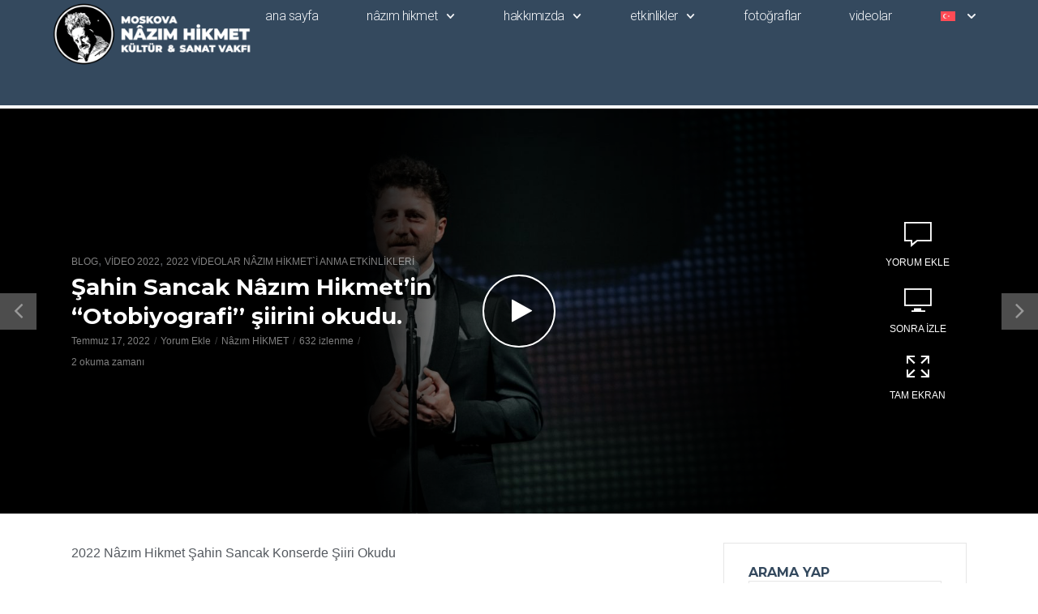

--- FILE ---
content_type: text/html; charset=UTF-8
request_url: https://nazimhikmet.com/sahin-sancak-nazim-hikmetin-otobiyografi-siirini-okudu/
body_size: 28419
content:
<!DOCTYPE html>
<html lang="tr-TR">
<head>
	<meta charset="UTF-8">
	<meta name="viewport" content="width=device-width, initial-scale=1.0, viewport-fit=cover" />		<title>Şahin Sancak Nâzım Hikmet’in “Otobiyografi’’ şiirini okudu. &#8211; Moskova Nâzım Hikmet Kültür ve Sanat Vakfı</title>
<meta name='robots' content='max-image-preview:large' />
	<style>img:is([sizes="auto" i], [sizes^="auto," i]) { contain-intrinsic-size: 3000px 1500px }</style>
	<link rel="alternate" hreflang="ru" href="https://nazimhikmet.com/ru/2022-%d0%bd%d0%b0%d0%b7%d1%8b%d0%bc-%d1%85%d0%b8%d0%ba%d0%bc%d0%b5%d1%82-%d1%81%d1%82%d0%b8%d1%85%d0%be%d1%82%d0%b2%d0%be%d1%80%d0%b5%d0%bd%d0%b8%d0%b5-%d0%b0%d0%b2%d1%82%d0%be%d0%b1%d0%b8%d0%be/" />
<link rel="alternate" hreflang="tr" href="https://nazimhikmet.com/sahin-sancak-nazim-hikmetin-otobiyografi-siirini-okudu/" />
<link rel="alternate" hreflang="x-default" href="https://nazimhikmet.com/sahin-sancak-nazim-hikmetin-otobiyografi-siirini-okudu/" />
<link rel='dns-prefetch' href='//fonts.googleapis.com' />
<link rel='dns-prefetch' href='//api-maps.yandex.ru' />
<link rel='preconnect' href='//api-maps.yandex.ru' />
<link rel="alternate" type="application/rss+xml" title="Moskova Nâzım Hikmet Kültür ve Sanat Vakfı &raquo; akışı" href="https://nazimhikmet.com/feed/" />
<link rel="alternate" type="application/rss+xml" title="Moskova Nâzım Hikmet Kültür ve Sanat Vakfı &raquo; yorum akışı" href="https://nazimhikmet.com/comments/feed/" />
<link rel="alternate" type="application/rss+xml" title="Moskova Nâzım Hikmet Kültür ve Sanat Vakfı &raquo; Şahin Sancak Nâzım Hikmet’in “Otobiyografi’’ şiirini okudu. yorum akışı" href="https://nazimhikmet.com/sahin-sancak-nazim-hikmetin-otobiyografi-siirini-okudu/feed/" />
<script type="text/javascript">
/* <![CDATA[ */
window._wpemojiSettings = {"baseUrl":"https:\/\/s.w.org\/images\/core\/emoji\/16.0.1\/72x72\/","ext":".png","svgUrl":"https:\/\/s.w.org\/images\/core\/emoji\/16.0.1\/svg\/","svgExt":".svg","source":{"concatemoji":"https:\/\/nazimhikmet.com\/wp-includes\/js\/wp-emoji-release.min.js?ver=b7761964ca91b741ada76f6005454a86"}};
/*! This file is auto-generated */
!function(s,n){var o,i,e;function c(e){try{var t={supportTests:e,timestamp:(new Date).valueOf()};sessionStorage.setItem(o,JSON.stringify(t))}catch(e){}}function p(e,t,n){e.clearRect(0,0,e.canvas.width,e.canvas.height),e.fillText(t,0,0);var t=new Uint32Array(e.getImageData(0,0,e.canvas.width,e.canvas.height).data),a=(e.clearRect(0,0,e.canvas.width,e.canvas.height),e.fillText(n,0,0),new Uint32Array(e.getImageData(0,0,e.canvas.width,e.canvas.height).data));return t.every(function(e,t){return e===a[t]})}function u(e,t){e.clearRect(0,0,e.canvas.width,e.canvas.height),e.fillText(t,0,0);for(var n=e.getImageData(16,16,1,1),a=0;a<n.data.length;a++)if(0!==n.data[a])return!1;return!0}function f(e,t,n,a){switch(t){case"flag":return n(e,"\ud83c\udff3\ufe0f\u200d\u26a7\ufe0f","\ud83c\udff3\ufe0f\u200b\u26a7\ufe0f")?!1:!n(e,"\ud83c\udde8\ud83c\uddf6","\ud83c\udde8\u200b\ud83c\uddf6")&&!n(e,"\ud83c\udff4\udb40\udc67\udb40\udc62\udb40\udc65\udb40\udc6e\udb40\udc67\udb40\udc7f","\ud83c\udff4\u200b\udb40\udc67\u200b\udb40\udc62\u200b\udb40\udc65\u200b\udb40\udc6e\u200b\udb40\udc67\u200b\udb40\udc7f");case"emoji":return!a(e,"\ud83e\udedf")}return!1}function g(e,t,n,a){var r="undefined"!=typeof WorkerGlobalScope&&self instanceof WorkerGlobalScope?new OffscreenCanvas(300,150):s.createElement("canvas"),o=r.getContext("2d",{willReadFrequently:!0}),i=(o.textBaseline="top",o.font="600 32px Arial",{});return e.forEach(function(e){i[e]=t(o,e,n,a)}),i}function t(e){var t=s.createElement("script");t.src=e,t.defer=!0,s.head.appendChild(t)}"undefined"!=typeof Promise&&(o="wpEmojiSettingsSupports",i=["flag","emoji"],n.supports={everything:!0,everythingExceptFlag:!0},e=new Promise(function(e){s.addEventListener("DOMContentLoaded",e,{once:!0})}),new Promise(function(t){var n=function(){try{var e=JSON.parse(sessionStorage.getItem(o));if("object"==typeof e&&"number"==typeof e.timestamp&&(new Date).valueOf()<e.timestamp+604800&&"object"==typeof e.supportTests)return e.supportTests}catch(e){}return null}();if(!n){if("undefined"!=typeof Worker&&"undefined"!=typeof OffscreenCanvas&&"undefined"!=typeof URL&&URL.createObjectURL&&"undefined"!=typeof Blob)try{var e="postMessage("+g.toString()+"("+[JSON.stringify(i),f.toString(),p.toString(),u.toString()].join(",")+"));",a=new Blob([e],{type:"text/javascript"}),r=new Worker(URL.createObjectURL(a),{name:"wpTestEmojiSupports"});return void(r.onmessage=function(e){c(n=e.data),r.terminate(),t(n)})}catch(e){}c(n=g(i,f,p,u))}t(n)}).then(function(e){for(var t in e)n.supports[t]=e[t],n.supports.everything=n.supports.everything&&n.supports[t],"flag"!==t&&(n.supports.everythingExceptFlag=n.supports.everythingExceptFlag&&n.supports[t]);n.supports.everythingExceptFlag=n.supports.everythingExceptFlag&&!n.supports.flag,n.DOMReady=!1,n.readyCallback=function(){n.DOMReady=!0}}).then(function(){return e}).then(function(){var e;n.supports.everything||(n.readyCallback(),(e=n.source||{}).concatemoji?t(e.concatemoji):e.wpemoji&&e.twemoji&&(t(e.twemoji),t(e.wpemoji)))}))}((window,document),window._wpemojiSettings);
/* ]]> */
</script>

<style id='wp-emoji-styles-inline-css' type='text/css'>

	img.wp-smiley, img.emoji {
		display: inline !important;
		border: none !important;
		box-shadow: none !important;
		height: 1em !important;
		width: 1em !important;
		margin: 0 0.07em !important;
		vertical-align: -0.1em !important;
		background: none !important;
		padding: 0 !important;
	}
</style>
<link rel='stylesheet' id='wp-block-library-css' href='https://nazimhikmet.com/wp-content/plugins/gutenberg/build/block-library/style.css?ver=19.7.0' type='text/css' media='all' />
<style id='classic-theme-styles-inline-css' type='text/css'>
/*! This file is auto-generated */
.wp-block-button__link{color:#fff;background-color:#32373c;border-radius:9999px;box-shadow:none;text-decoration:none;padding:calc(.667em + 2px) calc(1.333em + 2px);font-size:1.125em}.wp-block-file__button{background:#32373c;color:#fff;text-decoration:none}
</style>
<link rel='stylesheet' id='wpml-blocks-css' href='https://nazimhikmet.com/wp-content/plugins/sitepress-multilingual-cms/dist/css/blocks/styles.css?ver=4.6.14' type='text/css' media='all' />
<style id='global-styles-inline-css' type='text/css'>
:root{--wp--preset--aspect-ratio--square: 1;--wp--preset--aspect-ratio--4-3: 4/3;--wp--preset--aspect-ratio--3-4: 3/4;--wp--preset--aspect-ratio--3-2: 3/2;--wp--preset--aspect-ratio--2-3: 2/3;--wp--preset--aspect-ratio--16-9: 16/9;--wp--preset--aspect-ratio--9-16: 9/16;--wp--preset--color--black: #000000;--wp--preset--color--cyan-bluish-gray: #abb8c3;--wp--preset--color--white: #ffffff;--wp--preset--color--pale-pink: #f78da7;--wp--preset--color--vivid-red: #cf2e2e;--wp--preset--color--luminous-vivid-orange: #ff6900;--wp--preset--color--luminous-vivid-amber: #fcb900;--wp--preset--color--light-green-cyan: #7bdcb5;--wp--preset--color--vivid-green-cyan: #00d084;--wp--preset--color--pale-cyan-blue: #8ed1fc;--wp--preset--color--vivid-cyan-blue: #0693e3;--wp--preset--color--vivid-purple: #9b51e0;--wp--preset--color--vlog-acc: #ad9a6d;--wp--preset--color--vlog-meta: #999999;--wp--preset--color--vlog-txt: #111111;--wp--preset--color--vlog-bg: #ececec;--wp--preset--color--vlog-highlight-txt: #ffffff;--wp--preset--color--vlog-highlight-bg: #34495e;--wp--preset--gradient--vivid-cyan-blue-to-vivid-purple: linear-gradient(135deg,rgba(6,147,227,1) 0%,rgb(155,81,224) 100%);--wp--preset--gradient--light-green-cyan-to-vivid-green-cyan: linear-gradient(135deg,rgb(122,220,180) 0%,rgb(0,208,130) 100%);--wp--preset--gradient--luminous-vivid-amber-to-luminous-vivid-orange: linear-gradient(135deg,rgba(252,185,0,1) 0%,rgba(255,105,0,1) 100%);--wp--preset--gradient--luminous-vivid-orange-to-vivid-red: linear-gradient(135deg,rgba(255,105,0,1) 0%,rgb(207,46,46) 100%);--wp--preset--gradient--very-light-gray-to-cyan-bluish-gray: linear-gradient(135deg,rgb(238,238,238) 0%,rgb(169,184,195) 100%);--wp--preset--gradient--cool-to-warm-spectrum: linear-gradient(135deg,rgb(74,234,220) 0%,rgb(151,120,209) 20%,rgb(207,42,186) 40%,rgb(238,44,130) 60%,rgb(251,105,98) 80%,rgb(254,248,76) 100%);--wp--preset--gradient--blush-light-purple: linear-gradient(135deg,rgb(255,206,236) 0%,rgb(152,150,240) 100%);--wp--preset--gradient--blush-bordeaux: linear-gradient(135deg,rgb(254,205,165) 0%,rgb(254,45,45) 50%,rgb(107,0,62) 100%);--wp--preset--gradient--luminous-dusk: linear-gradient(135deg,rgb(255,203,112) 0%,rgb(199,81,192) 50%,rgb(65,88,208) 100%);--wp--preset--gradient--pale-ocean: linear-gradient(135deg,rgb(255,245,203) 0%,rgb(182,227,212) 50%,rgb(51,167,181) 100%);--wp--preset--gradient--electric-grass: linear-gradient(135deg,rgb(202,248,128) 0%,rgb(113,206,126) 100%);--wp--preset--gradient--midnight: linear-gradient(135deg,rgb(2,3,129) 0%,rgb(40,116,252) 100%);--wp--preset--font-size--small: 12.8px;--wp--preset--font-size--medium: 20px;--wp--preset--font-size--large: 22.4px;--wp--preset--font-size--x-large: 42px;--wp--preset--font-size--normal: 16px;--wp--preset--font-size--huge: 28.8px;--wp--preset--spacing--20: 0.44rem;--wp--preset--spacing--30: 0.67rem;--wp--preset--spacing--40: 1rem;--wp--preset--spacing--50: 1.5rem;--wp--preset--spacing--60: 2.25rem;--wp--preset--spacing--70: 3.38rem;--wp--preset--spacing--80: 5.06rem;--wp--preset--shadow--natural: 6px 6px 9px rgba(0, 0, 0, 0.2);--wp--preset--shadow--deep: 12px 12px 50px rgba(0, 0, 0, 0.4);--wp--preset--shadow--sharp: 6px 6px 0px rgba(0, 0, 0, 0.2);--wp--preset--shadow--outlined: 6px 6px 0px -3px rgba(255, 255, 255, 1), 6px 6px rgba(0, 0, 0, 1);--wp--preset--shadow--crisp: 6px 6px 0px rgba(0, 0, 0, 1);}:where(.is-layout-flex){gap: 0.5em;}:where(.is-layout-grid){gap: 0.5em;}body .is-layout-flex{display: flex;}.is-layout-flex{flex-wrap: wrap;align-items: center;}.is-layout-flex > :is(*, div){margin: 0;}body .is-layout-grid{display: grid;}.is-layout-grid > :is(*, div){margin: 0;}:where(.wp-block-columns.is-layout-flex){gap: 2em;}:where(.wp-block-columns.is-layout-grid){gap: 2em;}:where(.wp-block-post-template.is-layout-flex){gap: 1.25em;}:where(.wp-block-post-template.is-layout-grid){gap: 1.25em;}.has-black-color{color: var(--wp--preset--color--black) !important;}.has-cyan-bluish-gray-color{color: var(--wp--preset--color--cyan-bluish-gray) !important;}.has-white-color{color: var(--wp--preset--color--white) !important;}.has-pale-pink-color{color: var(--wp--preset--color--pale-pink) !important;}.has-vivid-red-color{color: var(--wp--preset--color--vivid-red) !important;}.has-luminous-vivid-orange-color{color: var(--wp--preset--color--luminous-vivid-orange) !important;}.has-luminous-vivid-amber-color{color: var(--wp--preset--color--luminous-vivid-amber) !important;}.has-light-green-cyan-color{color: var(--wp--preset--color--light-green-cyan) !important;}.has-vivid-green-cyan-color{color: var(--wp--preset--color--vivid-green-cyan) !important;}.has-pale-cyan-blue-color{color: var(--wp--preset--color--pale-cyan-blue) !important;}.has-vivid-cyan-blue-color{color: var(--wp--preset--color--vivid-cyan-blue) !important;}.has-vivid-purple-color{color: var(--wp--preset--color--vivid-purple) !important;}.has-black-background-color{background-color: var(--wp--preset--color--black) !important;}.has-cyan-bluish-gray-background-color{background-color: var(--wp--preset--color--cyan-bluish-gray) !important;}.has-white-background-color{background-color: var(--wp--preset--color--white) !important;}.has-pale-pink-background-color{background-color: var(--wp--preset--color--pale-pink) !important;}.has-vivid-red-background-color{background-color: var(--wp--preset--color--vivid-red) !important;}.has-luminous-vivid-orange-background-color{background-color: var(--wp--preset--color--luminous-vivid-orange) !important;}.has-luminous-vivid-amber-background-color{background-color: var(--wp--preset--color--luminous-vivid-amber) !important;}.has-light-green-cyan-background-color{background-color: var(--wp--preset--color--light-green-cyan) !important;}.has-vivid-green-cyan-background-color{background-color: var(--wp--preset--color--vivid-green-cyan) !important;}.has-pale-cyan-blue-background-color{background-color: var(--wp--preset--color--pale-cyan-blue) !important;}.has-vivid-cyan-blue-background-color{background-color: var(--wp--preset--color--vivid-cyan-blue) !important;}.has-vivid-purple-background-color{background-color: var(--wp--preset--color--vivid-purple) !important;}.has-black-border-color{border-color: var(--wp--preset--color--black) !important;}.has-cyan-bluish-gray-border-color{border-color: var(--wp--preset--color--cyan-bluish-gray) !important;}.has-white-border-color{border-color: var(--wp--preset--color--white) !important;}.has-pale-pink-border-color{border-color: var(--wp--preset--color--pale-pink) !important;}.has-vivid-red-border-color{border-color: var(--wp--preset--color--vivid-red) !important;}.has-luminous-vivid-orange-border-color{border-color: var(--wp--preset--color--luminous-vivid-orange) !important;}.has-luminous-vivid-amber-border-color{border-color: var(--wp--preset--color--luminous-vivid-amber) !important;}.has-light-green-cyan-border-color{border-color: var(--wp--preset--color--light-green-cyan) !important;}.has-vivid-green-cyan-border-color{border-color: var(--wp--preset--color--vivid-green-cyan) !important;}.has-pale-cyan-blue-border-color{border-color: var(--wp--preset--color--pale-cyan-blue) !important;}.has-vivid-cyan-blue-border-color{border-color: var(--wp--preset--color--vivid-cyan-blue) !important;}.has-vivid-purple-border-color{border-color: var(--wp--preset--color--vivid-purple) !important;}.has-vivid-cyan-blue-to-vivid-purple-gradient-background{background: var(--wp--preset--gradient--vivid-cyan-blue-to-vivid-purple) !important;}.has-light-green-cyan-to-vivid-green-cyan-gradient-background{background: var(--wp--preset--gradient--light-green-cyan-to-vivid-green-cyan) !important;}.has-luminous-vivid-amber-to-luminous-vivid-orange-gradient-background{background: var(--wp--preset--gradient--luminous-vivid-amber-to-luminous-vivid-orange) !important;}.has-luminous-vivid-orange-to-vivid-red-gradient-background{background: var(--wp--preset--gradient--luminous-vivid-orange-to-vivid-red) !important;}.has-very-light-gray-to-cyan-bluish-gray-gradient-background{background: var(--wp--preset--gradient--very-light-gray-to-cyan-bluish-gray) !important;}.has-cool-to-warm-spectrum-gradient-background{background: var(--wp--preset--gradient--cool-to-warm-spectrum) !important;}.has-blush-light-purple-gradient-background{background: var(--wp--preset--gradient--blush-light-purple) !important;}.has-blush-bordeaux-gradient-background{background: var(--wp--preset--gradient--blush-bordeaux) !important;}.has-luminous-dusk-gradient-background{background: var(--wp--preset--gradient--luminous-dusk) !important;}.has-pale-ocean-gradient-background{background: var(--wp--preset--gradient--pale-ocean) !important;}.has-electric-grass-gradient-background{background: var(--wp--preset--gradient--electric-grass) !important;}.has-midnight-gradient-background{background: var(--wp--preset--gradient--midnight) !important;}.has-small-font-size{font-size: var(--wp--preset--font-size--small) !important;}.has-medium-font-size{font-size: var(--wp--preset--font-size--medium) !important;}.has-large-font-size{font-size: var(--wp--preset--font-size--large) !important;}.has-x-large-font-size{font-size: var(--wp--preset--font-size--x-large) !important;}
:where(.wp-block-columns.is-layout-flex){gap: 2em;}:where(.wp-block-columns.is-layout-grid){gap: 2em;}
:root :where(.wp-block-pullquote){font-size: 1.5em;line-height: 1.6;}
:where(.wp-block-post-template.is-layout-flex){gap: 1.25em;}:where(.wp-block-post-template.is-layout-grid){gap: 1.25em;}
</style>
<link rel='stylesheet' id='mks_shortcodes_simple_line_icons-css' href='https://nazimhikmet.com/wp-content/plugins/meks-flexible-shortcodes/css/simple-line/simple-line-icons.css?ver=1.3.6' type='text/css' media='screen' />
<link rel='stylesheet' id='mks_shortcodes_css-css' href='https://nazimhikmet.com/wp-content/plugins/meks-flexible-shortcodes/css/style.css?ver=1.3.6' type='text/css' media='screen' />
<link rel='stylesheet' id='wpml-legacy-horizontal-list-0-css' href='https://nazimhikmet.com/wp-content/plugins/sitepress-multilingual-cms/templates/language-switchers/legacy-list-horizontal/style.min.css?ver=1' type='text/css' media='all' />
<style id='wpml-legacy-horizontal-list-0-inline-css' type='text/css'>
.wpml-ls-statics-footer a, .wpml-ls-statics-footer .wpml-ls-sub-menu a, .wpml-ls-statics-footer .wpml-ls-sub-menu a:link, .wpml-ls-statics-footer li:not(.wpml-ls-current-language) .wpml-ls-link, .wpml-ls-statics-footer li:not(.wpml-ls-current-language) .wpml-ls-link:link {color:#444444;background-color:#ffffff;}.wpml-ls-statics-footer a, .wpml-ls-statics-footer .wpml-ls-sub-menu a:hover,.wpml-ls-statics-footer .wpml-ls-sub-menu a:focus, .wpml-ls-statics-footer .wpml-ls-sub-menu a:link:hover, .wpml-ls-statics-footer .wpml-ls-sub-menu a:link:focus {color:#000000;background-color:#eeeeee;}.wpml-ls-statics-footer .wpml-ls-current-language > a {color:#444444;background-color:#ffffff;}.wpml-ls-statics-footer .wpml-ls-current-language:hover>a, .wpml-ls-statics-footer .wpml-ls-current-language>a:focus {color:#000000;background-color:#eeeeee;}
</style>
<link rel='stylesheet' id='wpml-menu-item-0-css' href='https://nazimhikmet.com/wp-content/plugins/sitepress-multilingual-cms/templates/language-switchers/menu-item/style.min.css?ver=1' type='text/css' media='all' />
<link rel='stylesheet' id='cmplz-general-css' href='https://nazimhikmet.com/wp-content/plugins/complianz-gdpr/assets/css/cookieblocker.min.css?ver=1754917140' type='text/css' media='all' />
<link rel='stylesheet' id='cms-navigation-style-base-css' href='https://nazimhikmet.com/wp-content/plugins/wpml-cms-nav/res/css/cms-navigation-base.css?ver=1.5.5' type='text/css' media='screen' />
<link rel='stylesheet' id='cms-navigation-style-css' href='https://nazimhikmet.com/wp-content/plugins/wpml-cms-nav/res/css/cms-navigation.css?ver=1.5.5' type='text/css' media='screen' />
<link rel='stylesheet' id='vlog-fonts-css' href='https://fonts.googleapis.com/css?family=Lato%3A400%7CMontserrat%3A400%2C700%2C600&#038;subset=latin&#038;ver=2.5.1' type='text/css' media='all' />
<link rel='stylesheet' id='vlog-font-awesome-css' href='https://nazimhikmet.com/wp-content/themes/vlog/assets/css/font-awesome.css?ver=2.5.1' type='text/css' media='all' />
<link rel='stylesheet' id='vlog-vlog-font-css' href='https://nazimhikmet.com/wp-content/themes/vlog/assets/css/vlog-font.css?ver=2.5.1' type='text/css' media='all' />
<link rel='stylesheet' id='vlog-bootstrap-css' href='https://nazimhikmet.com/wp-content/themes/vlog/assets/css/bootstrap.css?ver=2.5.1' type='text/css' media='all' />
<link rel='stylesheet' id='vlog-magnific-popup-css' href='https://nazimhikmet.com/wp-content/themes/vlog/assets/css/magnific-popup.css?ver=2.5.1' type='text/css' media='all' />
<link rel='stylesheet' id='vlog-animate-css' href='https://nazimhikmet.com/wp-content/themes/vlog/assets/css/animate.css?ver=2.5.1' type='text/css' media='all' />
<link rel='stylesheet' id='vlog-owl-carousel-css' href='https://nazimhikmet.com/wp-content/themes/vlog/assets/css/owl-carousel.css?ver=2.5.1' type='text/css' media='all' />
<link rel='stylesheet' id='vlog-main-css' href='https://nazimhikmet.com/wp-content/themes/vlog/assets/css/main.css?ver=2.5.1' type='text/css' media='all' />
<style id='vlog-main-inline-css' type='text/css'>
body,#cancel-comment-reply-link,.vlog-wl-action .vlog-button,.vlog-actions-menu .vlog-action-login a {color: #111111;font-family: 'Lato';font-weight: 400;}.vlog-body-box{background-color:#ececec;}h1, h2, h3, h4, h5, h6,.h1, .h2, .h3, .h4, .h5, .h6,blockquote,.vlog-comments .url,.comment-author b,.vlog-site-header .site-title a,.entry-content thead td,#bbpress-forums .bbp-forum-title, #bbpress-forums .bbp-topic-permalink,.wp-block-cover .wp-block-cover-image-text, .wp-block-cover .wp-block-cover-text, .wp-block-cover h2, .wp-block-cover-image .wp-block-cover-image-text, .wp-block-cover-image .wp-block-cover-text, .wp-block-cover-image h2 {font-family: 'Montserrat';font-weight: 700;}.vlog-site-header a,.dl-menuwrapper li a{font-family: 'Montserrat';font-weight: 600;}body{font-size: 1.6rem;}.entry-headline.h4{font-size: 1.8rem;}.vlog-site-header .vlog-main-nav li a{font-size: 1.3rem;}.vlog-sidebar, .vlog-site-footer p, .vlog-lay-b .entry-content p, .vlog-lay-c .entry-content p, .vlog-lay-d .entry-content p, .vlog-lay-e .entry-content p{font-size: 1.4rem;}.widget .widget-title{font-size: 1.6rem;}.vlog-mod-head .vlog-mod-title h4{font-size: 1.8rem;}h1, .h1 {font-size: 2.8rem;}h2, .h2 {font-size: 2.4rem;}h3, .h3 {font-size: 2.0rem;}h4, .h4, .vlog-no-sid .vlog-lay-d .h5, .vlog-no-sid .vlog-lay-e .h5, .vlog-no-sid .vlog-lay-f .h5 {font-size: 1.8rem;}h5, .h5, .vlog-no-sid .vlog-lay-g .h6 {font-size: 1.6rem;}h6, .h6 {font-size: 1.4rem;}.h7{font-size: 1.3rem;}.entry-headline h4{font-size: 1.8rem;}.meta-item{font-size: 1.2rem;}.vlog-top-bar,.vlog-top-bar .sub-menu{background-color: #34495e;}.vlog-top-bar ul li a,.vlog-site-date{color: #8b97a3;}.vlog-top-bar ul li:hover > a{color: #ffffff;}.vlog-header-middle{height: 140px;}.vlog-header-middle .site-title img{max-height: 140px;}.vlog-site-header,.vlog-header-shadow .vlog-header-wrapper,.vlog-site-header .vlog-main-nav .sub-menu,.vlog-actions-button .sub-menu,.vlog-site-header .vlog-main-nav > li:hover > a,.vlog-actions-button:hover > span,.vlog-action-search.active.vlog-actions-button > span,.vlog-actions-search input[type=text]:focus,.vlog-responsive-header,.dl-menuwrapper .dl-menu{background-color: #b50717;}.vlog-site-header,.vlog-site-header .entry-title a,.vlog-site-header a,.vlog-custom-cart,.dl-menuwrapper li a,.vlog-site-header .vlog-search-form input[type=text],.vlog-responsive-header,.vlog-responsive-header a.vlog-responsive-header .entry-title a,.dl-menuwrapper button,.vlog-remove-wl, .vlog-remove-ll {color: #eeeeee;}.vlog-main-nav .sub-menu li:hover > a,.vlog-main-nav > .current_page_item > a,.vlog-main-nav .current-menu-item > a,.vlog-main-nav li:not(.menu-item-has-children):hover > a,.vlog-actions-button.vlog-action-search:hover span,.vlog-actions-button.vlog-cart-icon:hover a,.dl-menuwrapper li a:focus,.dl-menuwrapper li a:hover,.dl-menuwrapper button:hover,.vlog-main-nav .vlog-mega-menu .entry-title a:hover,.vlog-menu-posts .entry-title a:hover,.vlog-menu-posts .vlog-remove-wl:hover{color: #ea4f5f;}.vlog-site-header .vlog-search-form input[type=text]::-webkit-input-placeholder { color: #eeeeee;}.vlog-site-header .vlog-search-form input[type=text]::-moz-placeholder {color: #eeeeee;}.vlog-site-header .vlog-search-form input[type=text]:-ms-input-placeholder {color: #eeeeee;}.vlog-watch-later-count{background-color: #ea4f5f;}.pulse{-webkit-box-shadow: 0 0 0 0 #f0f0f0, 0 0 0 0 rgba(234,79,95,0.7);box-shadow: 0 0 0 0 #f0f0f0, 0 0 0 0 rgba(234,79,95,0.7);}.vlog-header-bottom{background: #f6f6f6;}.vlog-header-bottom,.vlog-header-bottom .entry-title a,.vlog-header-bottom a,.vlog-header-bottom .vlog-search-form input[type=text]{color: #111111;}.vlog-header-bottom .vlog-main-nav .sub-menu li:hover > a, .vlog-header-bottom .vlog-main-nav > .current_page_item > a, .vlog-header-bottom .vlog-main-nav .current-menu-item > a, .vlog-header-bottom .vlog-main-nav li:not(.menu-item-has-children):hover > a, .vlog-header-bottom .vlog-actions-button.vlog-action-search:hover span,.vlog-header-bottom .entry-title a:hover,.vlog-header-bottom .vlog-remove-wl:hover,.vlog-header-bottom .vlog-mega-menu .entry-title a:hover{color: #9b59b6;}.vlog-header-bottom li:hover a,.vlog-header-bottom li:hover > span{color: #111111;}.vlog-header-bottom .vlog-search-form input[type=text]::-webkit-input-placeholder { color: #eeeeee;}.vlog-header-bottom .vlog-search-form input[type=text]::-moz-placeholder {color: #eeeeee;}.vlog-header-bottom .vlog-search-form input[type=text]:-ms-input-placeholder {color: #eeeeee;}.vlog-header-bottom .vlog-watch-later-count{background-color: #9b59b6;}.vlog-header-bottom .pulse{-webkit-box-shadow: 0 0 0 0 #f0f0f0, 0 0 0 0 rgba(155,89,182,0.7);box-shadow: 0 0 0 0 #f0f0f0, 0 0 0 0 rgba(155,89,182,0.7);}.vlog-sticky-header.vlog-site-header,.vlog-sticky-header.vlog-site-header .vlog-main-nav .sub-menu,.vlog-sticky-header .vlog-actions-button .sub-menu,.vlog-sticky-header.vlog-site-header .vlog-main-nav > li:hover > a,.vlog-sticky-header .vlog-actions-button:hover > span,.vlog-sticky-header .vlog-action-search.active.vlog-actions-button > span,.vlog-sticky-header .vlog-actions-search input[type=text]:focus{background-color: #b50717;}.vlog-sticky-header,.vlog-sticky-header .entry-title a,.vlog-sticky-header a,.vlog-sticky-header .vlog-search-form input[type=text],.vlog-sticky-header.vlog-site-header a{color: #eeeeee;}.vlog-sticky-header .vlog-main-nav .sub-menu li:hover > a,.vlog-sticky-header .vlog-main-nav > .current_page_item > a,.vlog-sticky-header .vlog-main-nav li:not(.menu-item-has-children):hover > a,.vlog-sticky-header .vlog-actions-button.vlog-action-search:hover span,.vlog-sticky-header.vlog-header-bottom .vlog-main-nav .current-menu-item > a,.vlog-sticky-header.vlog-header-bottom .entry-title a:hover,.vlog-sticky-header.vlog-header-bottom.vlog-remove-wl:hover,.vlog-sticky-header .vlog-main-nav .vlog-mega-menu .entry-title a:hover,.vlog-sticky-header .vlog-menu-posts .entry-title a:hover,.vlog-sticky-header .vlog-menu-posts .vlog-remove-wl:hover {color: #ea4f5f;}.vlog-header-bottom .vlog-search-form input[type=text]::-webkit-input-placeholder { color: #eeeeee;}.vlog-header-bottom .vlog-search-form input[type=text]::-moz-placeholder {color: #eeeeee;}.vlog-header-bottom .vlog-search-form input[type=text]:-ms-input-placeholder {color: #eeeeee;}.vlog-sticky-header .vlog-watch-later-count{background-color: #ea4f5f;}.vlog-sticky-header .pulse{-webkit-box-shadow: 0 0 0 0 #f0f0f0, 0 0 0 0 rgba(234,79,95,0.7);box-shadow: 0 0 0 0 #f0f0f0, 0 0 0 0 rgba(234,79,95,0.7);}a{color: #ad9a6d; }.meta-item,.meta-icon,.meta-comments a,.vlog-prev-next-nav .vlog-pn-ico,.comment-metadata a,.widget_calendar table caption,.widget_archive li,.widget_recent_comments li,.rss-date,.widget_rss cite,.widget_tag_cloud a:after,.widget_recent_entries li .post-date,.meta-tags a:after,.bbp-forums .bbp-forum-freshness a,#vlog-video-sticky-close{color: #999999; }.vlog-pagination .dots:hover, .vlog-pagination a, .vlog-post .entry-category a:hover,a.meta-icon:hover,.meta-comments:hover,.meta-comments:hover a,.vlog-prev-next-nav a,.widget_tag_cloud a,.widget_calendar table tfoot tr td a,.vlog-button-search,.meta-tags a,.vlog-all-link:hover,.vlog-sl-item:hover,.entry-content-single .meta-tags a:hover,#bbpress-forums .bbp-forum-title, #bbpress-forums .bbp-topic-permalink{color: #111111; }.vlog-count,.vlog-button,.vlog-pagination .vlog-button,.vlog-pagination .vlog-button:hover,.vlog-listen-later-count,.vlog-cart-icon a .vlog-cart-count,a.page-numbers:hover,.widget_calendar table tbody td a,.vlog-load-more a,.vlog-next a,.vlog-prev a,.vlog-pagination .next,.vlog-pagination .prev,.mks_author_link,.mks_read_more a,.vlog-wl-action .vlog-button,body .mejs-controls .mejs-time-rail .mejs-time-current,.vlog-link-pages a,body a.llms-button-action {background-color: #ad9a6d;}body a.llms-button-action:hover {background-color: #ad9a6d;color: #fff;}.vlog-pagination .uil-ripple-css div:nth-of-type(1),.vlog-pagination .uil-ripple-css div:nth-of-type(2),blockquote{border-color: #ad9a6d;}.entry-content-single a,#bbpress-forums .bbp-forum-title:hover, #bbpress-forums .bbp-topic-permalink:hover{color: #ad9a6d;}.entry-content-single a:not(.wp-block-button__link):hover,.textwidget a:hover{color: #111111;}.vlog-site-content,.vlog-content .entry-content-single a.vlog-popup-img,.vlog-format-content.vlog-sticky-video{ background: #ececec;}.vlog-content .entry-content-single a.vlog-popup-img{color: #ececec;}h1,h2,h3,h4,h5,h6,.h1, .h2, .h3, .h4, .h5, .h6,.entry-title a,.vlog-comments .url,.rsswidget:hover,.vlog-format-inplay .entry-category a:hover,.vlog-format-inplay .meta-comments a:hover,.vlog-format-inplay .action-item,.vlog-format-inplay .entry-title a,.vlog-format-inplay .entry-title a:hover { color: #34495e;}.widget ul li a{color: #111111;}.widget ul li a:hover,.entry-title a:hover,.widget .vlog-search-form .vlog-button-search:hover,.bypostauthor .comment-body .fn:before,.vlog-comments .url:hover,#cancel-comment-reply-link,.widget_tag_cloud a:hover,.meta-tags a:hover,.vlog-remove-wl:hover{color: #ad9a6d;}.entry-content p{color: #111111;}.widget_calendar #today:after{background: rgba(17,17,17,0.1)}.vlog-button,.vlog-button a,.vlog-pagination .vlog-button,.vlog-pagination .next,.vlog-pagination .prev,a.page-numbers:hover,.widget_calendar table tbody td a,.vlog-featured-info-2 .entry-title a,.vlog-load-more a,.vlog-next a,.vlog-prev a,.mks_author_link,.mks_read_more a,.vlog-wl-action .vlog-button,.vlog-link-pages a,.vlog-link-pages a:hover{color: #FFF;}#cancel-comment-reply-link, .comment-reply-link, .vlog-rm,.vlog-mod-actions .vlog-all-link,.vlog-slider-controls .owl-next, .vlog-slider-controls .owl-prev {color: #ad9a6d; border-color: rgba(173,154,109,0.7)}.vlog-mod-actions .vlog-all-link:hover,.vlog-slider-controls .owl-next:hover, .vlog-slider-controls .owl-prev:hover {color: #111111; border-color: rgba(17,17,17,0.7)}.comment-reply-link:hover,.vlog-rm:hover,a.button.product_type_simple.add_to_cart_button:hover,a.added_to_cart:hover,#cancel-comment-reply-link:hover{color: #111111;border-color: #111111;}.entry-content .wp-block-button__link,.wp-block-search__button{background: #ad9a6d; color: #ececec;}.wp-block-button__link:hover,.wp-block-search__button:hover{color: #ececec;}.wp-block-separator{border-color: rgba(17,17,17,0.2);border-bottom-width: 1px;}.wp-block-calendar tfoot a{color: #ad9a6d; }.vlog-highlight .entry-category,.vlog-highlight .entry-category a,.vlog-highlight .meta-item a,.vlog-highlight .meta-item span,.vlog-highlight .meta-item,.vlog-highlight.widget_tag_cloud a:hover{color: rgba(255,255,255,0.5);}.vlog-highlight {background: #34495e;color: #ffffff;border: none;}.vlog-highlight .widget-title{border-bottom-color: rgba(255,255,255,0.1);}.vlog-highlight .entry-title,.vlog-highlight .entry-category a:hover,.vlog-highlight .action-item,.vlog-highlight .meta-item a:hover,.vlog-highlight .widget-title span,.vlog-highlight .entry-title a,.widget.vlog-highlight ul li a,.vlog-highlight.widget_calendar table tfoot tr td a,.vlog-highlight .widget_tag_cloud a{color: #ffffff;}.vlog-highlight .widget_calendar #today:after{ background: rgba(255,255,255,0.1);}.widget.vlog-highlightinput[type=number], .widget.vlog-highlight input[type=text], .widget.vlog-highlight input[type=email], .widget.vlog-highlight input[type=url], .widget.vlog-highlight input[type=tel], .widget.vlog-highlight input[type=date], .widget.vlog-highlight input[type=password], .widget.vlog-highlight select, .widget.vlog-highlight textarea{background: #FFF;color: #111;border-color: rgba(255,255,255,0.1);}.vlog-highlight .vlog-button-search{color:#111;}.vlog-bg-box,.author .vlog-mod-desc,.vlog-bg{background: rgba(17,17,17,0.05);}.vlog-pagination .current{background: rgba(17,17,17,0.1);}.vlog-site-footer{background: #34495e;color: #ffffff;}.vlog-site-footer .widget-title,.vlog-site-footer .widget_calendar table tbody td a,.vlog-site-footer .widget_calendar table tfoot tr td a,.vlog-site-footer .widget.mks_author_widget h3,.vlog-site-footer.mks_author_link,.vlog-site-footer .vlog-button:hover,.vlog-site-footer .meta-item a:hover,.vlog-site-footer .entry-category a:hover {color: #ffffff;}.vlog-site-footer a,.vlog-site-footer ul li a,.vlog-site-footer .widget_calendar table tbody td a:hover,.vlog-site-footer .widget_calendar table tfoot tr td a:hover{color: rgba(255,255,255,0.8);}.vlog-site-footer .meta-item a,.vlog-site-footer .meta-item .meta-icon,.vlog-site-footer .widget_recent_entries li .post-date,.vlog-site-footer .meta-item{color: rgba(255,255,255,0.5);}.vlog-site-footer .meta-comments:hover,.vlog-site-footer ul li a:hover,.vlog-site-footer a:hover{color: #ffffff;}.vlog-site-footer .widget .vlog-count,.vlog-site-footer .widget_calendar table tbody td a,.vlog-site-footer a.mks_author_link,.vlog-site-footer a.mks_author_link:hover,.vlog-site-footer .widget_calendar table tbody td a:hover{color: #34495e;background: #ffffff;}.vlog-site-footer .widget .vlog-search-form input[type=text],.vlog-site-footer select{ background: #FFF; color: #111; border:#ffffff;}.vlog-site-footer .widget .vlog-search-form .vlog-button-search{color: #111;}.vlog-site-footer .vlog-mod-actions .vlog-all-link, .vlog-site-footer .vlog-slider-controls .owl-next, .vlog-site-footer .vlog-slider-controls .owl-prev{ color: rgba(255,255,255,0.8); border-color:rgba(255,255,255,0.8);}.vlog-site-footer .vlog-mod-actions .vlog-all-link:hover, .vlog-site-footer .vlog-slider-controls .owl-next:hover, .vlog-site-footer .vlog-slider-controls .owl-prev:hover{ color: rgba(255,255,255,1); border-color:rgba(255,255,255,1);}.entry-content-single ul > li:before,.vlog-comments .comment-content ul > li:before{color: #ad9a6d;}input[type=number], input[type=text], input[type=email],input[type=search], input[type=url], input[type=tel], input[type=date], input[type=password], select, textarea,.widget,.vlog-comments,.comment-list,.comment .comment-respond,.widget .vlog-search-form input[type=text],.vlog-content .vlog-prev-next-nav,.vlog-wl-action,.vlog-mod-desc .vlog-search-form,.entry-content table,.entry-content td, .entry-content th,.entry-content-single table,.entry-content-single td, .entry-content-single th,.vlog-comments table,.vlog-comments td, .vlog-comments th,.wp-block-calendar tfoot{border-color: rgba(17,17,17,0.1);}input[type=number]:focus, input[type=text]:focus, input[type=email]:focus, input[type=url]:focus, input[type=tel]:focus, input[type=date]:focus, input[type=password]:focus, select:focus, textarea:focus{border-color: rgba(17,17,17,0.3);}input[type=number], input[type=text], input[type=email], input[type=url], input[type=tel], input[type=date], input[type=password], select, textarea{background-color: rgba(17,17,17,0.03);}body div.wpforms-container-full .wpforms-form input, body div.wpforms-container-full .wpforms-form select, body div.wpforms-container-full .wpforms-form textarea {background-color: rgba(17,17,17,0.03) !important; border-color: rgba(17,17,17,0.1) !important;}.vlog-button,input[type="submit"],.woocommerce-product-search button[type="submit"],.wpcf7-submit,input[type="button"],body div.wpforms-container-full .wpforms-form input[type=submit], body div.wpforms-container-full .wpforms-form button[type=submit], body div.wpforms-container-full .wpforms-form .wpforms-page-button,body div.wpforms-container-full .wpforms-form input[type=submit]:hover, body div.wpforms-container-full .wpforms-form button[type=submit]:hover, body div.wpforms-container-full .wpforms-form .wpforms-page-button:hover {background-color: #ad9a6d;}.vlog-comments .comment-content{color: rgba(17,17,17,0.8);}li.bypostauthor > .comment-body,.vlog-rm {border-color: #ad9a6d;}.vlog-ripple-circle{stroke: #ad9a6d;}.vlog-cover-bg,.vlog-featured-2 .vlog-featured-item,.vlog-featured-3 .vlog-featured-item,.vlog-featured-4 .owl-item,.vlog-featured-5{height: 500px;}.vlog-fa-5-wrapper{height: 428px;}.vlog-fa-5-wrapper .fa-item{height: 178px;}div.bbp-submit-wrapper button, #bbpress-forums #bbp-your-profile fieldset.submit button{color:#FFF;background-color: #ad9a6d;}.vlog-breadcrumbs a:hover{color: #111111;}.vlog-breadcrumbs{ border-bottom: 1px solid rgba(17,17,17,0.1);}.vlog-special-tag-label{background-color: rgba(173,154,109,0.5);}.vlog-special-tag-label{background-color: rgba(173,154,109,0.5);}.entry-image:hover .vlog-special-tag-label{background-color: rgba(173,154,109,0.8);}.vlog-format-inplay .entry-category a,.vlog-format-inplay .action-item:hover,.vlog-featured .vlog-format-inplay .meta-icon,.vlog-featured .vlog-format-inplay .meta-item,.vlog-format-inplay .meta-comments a,.vlog-featured-2 .vlog-format-inplay .entry-category a,.vlog-featured-2 .vlog-format-inplay .action-item:hover,.vlog-featured-2 .vlog-format-inplay .meta-icon,.vlog-featured-2 .vlog-format-inplay .meta-item,.vlog-featured-2 .vlog-format-inplay .meta-comments a{color: rgba(52,73,94,0.7);}.site-title{text-transform: uppercase;}.site-description{text-transform: uppercase;}.vlog-site-header{text-transform: uppercase;}.vlog-top-bar{text-transform: uppercase;}.entry-title{text-transform: none;}.entry-category a{text-transform: uppercase;}.vlog-mod-title, comment-author .fn{text-transform: uppercase;}.widget-title{text-transform: uppercase;}.has-small-font-size{ font-size: 1.1rem;}.has-large-font-size{ font-size: 1.8rem;}.has-huge-font-size{ font-size: 2.1rem;}@media(min-width: 768px){.has-small-font-size{ font-size: 1.2rem;}.has-normal-font-size{ font-size: 1.6rem;}.has-large-font-size{ font-size: 2.2rem;}.has-huge-font-size{ font-size: 2.8rem;}}.has-vlog-acc-background-color{ background-color: #ad9a6d;}.has-vlog-acc-color{ color: #ad9a6d;}.has-vlog-meta-background-color{ background-color: #999999;}.has-vlog-meta-color{ color: #999999;}.has-vlog-txt-background-color{ background-color: #111111;}.has-vlog-txt-color{ color: #111111;}.has-vlog-bg-background-color{ background-color: #ececec;}.has-vlog-bg-color{ color: #ececec;}.has-vlog-highlight-txt-background-color{ background-color: #ffffff;}.has-vlog-highlight-txt-color{ color: #ffffff;}.has-vlog-highlight-bg-background-color{ background-color: #34495e;}.has-vlog-highlight-bg-color{ color: #34495e;}
</style>
<link rel='stylesheet' id='elementor-frontend-css' href='https://nazimhikmet.com/wp-content/plugins/elementor/assets/css/frontend.min.css?ver=3.25.0-dev3' type='text/css' media='all' />
<link rel='stylesheet' id='widget-image-css' href='https://nazimhikmet.com/wp-content/plugins/elementor/assets/css/widget-image.min.css?ver=3.25.0-dev3' type='text/css' media='all' />
<link rel='stylesheet' id='widget-nav-menu-css' href='https://nazimhikmet.com/wp-content/plugins/elementor-pro/assets/css/widget-nav-menu.min.css?ver=3.24.2' type='text/css' media='all' />
<link rel='stylesheet' id='widget-heading-css' href='https://nazimhikmet.com/wp-content/plugins/elementor/assets/css/widget-heading.min.css?ver=3.25.0-dev3' type='text/css' media='all' />
<link rel='stylesheet' id='widget-text-editor-css' href='https://nazimhikmet.com/wp-content/plugins/elementor/assets/css/widget-text-editor.min.css?ver=3.25.0-dev3' type='text/css' media='all' />
<link rel='stylesheet' id='widget-icon-list-css' href='https://nazimhikmet.com/wp-content/plugins/elementor/assets/css/widget-icon-list.min.css?ver=3.25.0-dev3' type='text/css' media='all' />
<link rel='stylesheet' id='widget-social-icons-css' href='https://nazimhikmet.com/wp-content/plugins/elementor/assets/css/widget-social-icons.min.css?ver=3.25.0-dev3' type='text/css' media='all' />
<link rel='stylesheet' id='e-apple-webkit-css' href='https://nazimhikmet.com/wp-content/plugins/elementor/assets/css/conditionals/apple-webkit.min.css?ver=3.25.0-dev3' type='text/css' media='all' />
<link rel='stylesheet' id='swiper-css' href='https://nazimhikmet.com/wp-content/plugins/elementor/assets/lib/swiper/v8/css/swiper.min.css?ver=8.4.5' type='text/css' media='all' />
<link rel='stylesheet' id='e-swiper-css' href='https://nazimhikmet.com/wp-content/plugins/elementor/assets/css/conditionals/e-swiper.min.css?ver=3.25.0-dev3' type='text/css' media='all' />
<link rel='stylesheet' id='elementor-post-140664-css' href='https://nazimhikmet.com/wp-content/uploads/elementor/css/post-140664.css?ver=1764460768' type='text/css' media='all' />
<link rel='stylesheet' id='mihdan-elementor-yandex-maps-css' href='https://nazimhikmet.com/wp-content/plugins/mihdan-elementor-yandex-maps/frontend/css/mihdan-elementor-yandex-maps.css?ver=1754910757' type='text/css' media='all' />
<link rel='stylesheet' id='elementor-pro-css' href='https://nazimhikmet.com/wp-content/plugins/elementor-pro/assets/css/frontend.min.css?ver=3.24.2' type='text/css' media='all' />
<link rel='stylesheet' id='elementor-post-148554-css' href='https://nazimhikmet.com/wp-content/uploads/elementor/css/post-148554.css?ver=1764460769' type='text/css' media='all' />
<link rel='stylesheet' id='fluentform-elementor-widget-css' href='https://nazimhikmet.com/wp-content/plugins/fluentform/assets/css/fluent-forms-elementor-widget.css?ver=5.2.6' type='text/css' media='all' />
<link rel='stylesheet' id='elementor-post-148687-css' href='https://nazimhikmet.com/wp-content/uploads/elementor/css/post-148687.css?ver=1764460769' type='text/css' media='all' />
<link rel='stylesheet' id='meks_instagram-widget-styles-css' href='https://nazimhikmet.com/wp-content/plugins/meks-easy-instagram-widget/css/widget.css?ver=b7761964ca91b741ada76f6005454a86' type='text/css' media='all' />
<link rel='stylesheet' id='meks-flickr-widget-css' href='https://nazimhikmet.com/wp-content/plugins/meks-simple-flickr-widget/css/style.css?ver=1.3' type='text/css' media='all' />
<link rel='stylesheet' id='meks-author-widget-css' href='https://nazimhikmet.com/wp-content/plugins/meks-smart-author-widget/css/style.css?ver=1.1.5' type='text/css' media='all' />
<link rel='stylesheet' id='google-fonts-1-css' href='https://fonts.googleapis.com/css?family=Roboto%3A100%2C100italic%2C200%2C200italic%2C300%2C300italic%2C400%2C400italic%2C500%2C500italic%2C600%2C600italic%2C700%2C700italic%2C800%2C800italic%2C900%2C900italic%7CPoppins%3A100%2C100italic%2C200%2C200italic%2C300%2C300italic%2C400%2C400italic%2C500%2C500italic%2C600%2C600italic%2C700%2C700italic%2C800%2C800italic%2C900%2C900italic&#038;display=swap&#038;subset=latin-ext&#038;ver=6.8.3' type='text/css' media='all' />
<link rel='stylesheet' id='elementor-icons-nazimhikmet-2-css' href='https://nazimhikmet.com/wp-content/uploads/elementor/custom-icons/nazimhikmet-2/styles.css?ver=1.0.0' type='text/css' media='all' />
<link rel="preconnect" href="https://fonts.gstatic.com/" crossorigin><script type="text/javascript" src="https://nazimhikmet.com/wp-includes/js/jquery/jquery.min.js?ver=3.7.1" id="jquery-core-js"></script>
<script type="text/javascript" src="https://nazimhikmet.com/wp-includes/js/jquery/jquery-migrate.min.js?ver=3.4.1" id="jquery-migrate-js"></script>
<script type="text/javascript" id="wpml-cookie-js-extra">
/* <![CDATA[ */
var wpml_cookies = {"wp-wpml_current_language":{"value":"tr","expires":1,"path":"\/"}};
var wpml_cookies = {"wp-wpml_current_language":{"value":"tr","expires":1,"path":"\/"}};
/* ]]> */
</script>
<script type="text/javascript" src="https://nazimhikmet.com/wp-content/plugins/sitepress-multilingual-cms/res/js/cookies/language-cookie.js?ver=4.6.14" id="wpml-cookie-js" defer="defer" data-wp-strategy="defer"></script>
<link rel="https://api.w.org/" href="https://nazimhikmet.com/wp-json/" /><link rel="alternate" title="JSON" type="application/json" href="https://nazimhikmet.com/wp-json/wp/v2/posts/140371" /><link rel="EditURI" type="application/rsd+xml" title="RSD" href="https://nazimhikmet.com/xmlrpc.php?rsd" />
<link rel="canonical" href="https://nazimhikmet.com/sahin-sancak-nazim-hikmetin-otobiyografi-siirini-okudu/" />
<link rel="alternate" title="oEmbed (JSON)" type="application/json+oembed" href="https://nazimhikmet.com/wp-json/oembed/1.0/embed?url=https%3A%2F%2Fnazimhikmet.com%2Fsahin-sancak-nazim-hikmetin-otobiyografi-siirini-okudu%2F" />
<link rel="alternate" title="oEmbed (XML)" type="text/xml+oembed" href="https://nazimhikmet.com/wp-json/oembed/1.0/embed?url=https%3A%2F%2Fnazimhikmet.com%2Fsahin-sancak-nazim-hikmetin-otobiyografi-siirini-okudu%2F&#038;format=xml" />
<meta name="generator" content="WPML ver:4.6.14 stt:45,53;" />
<meta name="generator" content="Redux 4.5.0" /><meta name="generator" content="Elementor 3.25.0-dev3; features: e_optimized_css_loading, e_font_icon_svg, additional_custom_breakpoints, e_optimized_control_loading, e_element_cache; settings: css_print_method-external, google_font-enabled, font_display-swap">
<style type="text/css">.recentcomments a{display:inline !important;padding:0 !important;margin:0 !important;}</style><!-- Yandex.Metrika counter by Yandex Metrica Plugin -->
<script type="text/javascript" >
    (function(m,e,t,r,i,k,a){m[i]=m[i]||function(){(m[i].a=m[i].a||[]).push(arguments)};
        m[i].l=1*new Date();k=e.createElement(t),a=e.getElementsByTagName(t)[0],k.async=1,k.src=r,a.parentNode.insertBefore(k,a)})
    (window, document, "script", "https://mc.yandex.ru/metrika/tag.js", "ym");

    ym(86996120, "init", {
        id:86996120,
        clickmap:true,
        trackLinks:true,
        accurateTrackBounce:true,
        webvisor:true,
	        });
</script>
<noscript><div><img src="https://mc.yandex.ru/watch/86996120" style="position:absolute; left:-9999px;" alt="" /></div></noscript>
<!-- /Yandex.Metrika counter -->
			<style>
				.e-con.e-parent:nth-of-type(n+4):not(.e-lazyloaded):not(.e-no-lazyload),
				.e-con.e-parent:nth-of-type(n+4):not(.e-lazyloaded):not(.e-no-lazyload) * {
					background-image: none !important;
				}
				@media screen and (max-height: 1024px) {
					.e-con.e-parent:nth-of-type(n+3):not(.e-lazyloaded):not(.e-no-lazyload),
					.e-con.e-parent:nth-of-type(n+3):not(.e-lazyloaded):not(.e-no-lazyload) * {
						background-image: none !important;
					}
				}
				@media screen and (max-height: 640px) {
					.e-con.e-parent:nth-of-type(n+2):not(.e-lazyloaded):not(.e-no-lazyload),
					.e-con.e-parent:nth-of-type(n+2):not(.e-lazyloaded):not(.e-no-lazyload) * {
						background-image: none !important;
					}
				}
			</style>
			<meta name="generator" content="Powered by Slider Revolution 6.6.20 - responsive, Mobile-Friendly Slider Plugin for WordPress with comfortable drag and drop interface." />
<link rel="icon" href="https://nazimhikmet.com/wp-content/uploads/2020/04/cropped-NazimHikmet-logo-Blue-Logo@0.5x-32x32.png" sizes="32x32" />
<link rel="icon" href="https://nazimhikmet.com/wp-content/uploads/2020/04/cropped-NazimHikmet-logo-Blue-Logo@0.5x-192x192.png" sizes="192x192" />
<link rel="apple-touch-icon" href="https://nazimhikmet.com/wp-content/uploads/2020/04/cropped-NazimHikmet-logo-Blue-Logo@0.5x-180x180.png" />
<meta name="msapplication-TileImage" content="https://nazimhikmet.com/wp-content/uploads/2020/04/cropped-NazimHikmet-logo-Blue-Logo@0.5x-270x270.png" />
<script>function setREVStartSize(e){
			//window.requestAnimationFrame(function() {
				window.RSIW = window.RSIW===undefined ? window.innerWidth : window.RSIW;
				window.RSIH = window.RSIH===undefined ? window.innerHeight : window.RSIH;
				try {
					var pw = document.getElementById(e.c).parentNode.offsetWidth,
						newh;
					pw = pw===0 || isNaN(pw) || (e.l=="fullwidth" || e.layout=="fullwidth") ? window.RSIW : pw;
					e.tabw = e.tabw===undefined ? 0 : parseInt(e.tabw);
					e.thumbw = e.thumbw===undefined ? 0 : parseInt(e.thumbw);
					e.tabh = e.tabh===undefined ? 0 : parseInt(e.tabh);
					e.thumbh = e.thumbh===undefined ? 0 : parseInt(e.thumbh);
					e.tabhide = e.tabhide===undefined ? 0 : parseInt(e.tabhide);
					e.thumbhide = e.thumbhide===undefined ? 0 : parseInt(e.thumbhide);
					e.mh = e.mh===undefined || e.mh=="" || e.mh==="auto" ? 0 : parseInt(e.mh,0);
					if(e.layout==="fullscreen" || e.l==="fullscreen")
						newh = Math.max(e.mh,window.RSIH);
					else{
						e.gw = Array.isArray(e.gw) ? e.gw : [e.gw];
						for (var i in e.rl) if (e.gw[i]===undefined || e.gw[i]===0) e.gw[i] = e.gw[i-1];
						e.gh = e.el===undefined || e.el==="" || (Array.isArray(e.el) && e.el.length==0)? e.gh : e.el;
						e.gh = Array.isArray(e.gh) ? e.gh : [e.gh];
						for (var i in e.rl) if (e.gh[i]===undefined || e.gh[i]===0) e.gh[i] = e.gh[i-1];
											
						var nl = new Array(e.rl.length),
							ix = 0,
							sl;
						e.tabw = e.tabhide>=pw ? 0 : e.tabw;
						e.thumbw = e.thumbhide>=pw ? 0 : e.thumbw;
						e.tabh = e.tabhide>=pw ? 0 : e.tabh;
						e.thumbh = e.thumbhide>=pw ? 0 : e.thumbh;
						for (var i in e.rl) nl[i] = e.rl[i]<window.RSIW ? 0 : e.rl[i];
						sl = nl[0];
						for (var i in nl) if (sl>nl[i] && nl[i]>0) { sl = nl[i]; ix=i;}
						var m = pw>(e.gw[ix]+e.tabw+e.thumbw) ? 1 : (pw-(e.tabw+e.thumbw)) / (e.gw[ix]);
						newh =  (e.gh[ix] * m) + (e.tabh + e.thumbh);
					}
					var el = document.getElementById(e.c);
					if (el!==null && el) el.style.height = newh+"px";
					el = document.getElementById(e.c+"_wrapper");
					if (el!==null && el) {
						el.style.height = newh+"px";
						el.style.display = "block";
					}
				} catch(e){
					console.log("Failure at Presize of Slider:" + e)
				}
			//});
		  };</script>
		<style type="text/css" id="wp-custom-css">
			.vlog-logo {

    width: 220px !important;
    height: 80px !important;
}		</style>
		</head>
<body data-rsssl=1 class="wp-singular post-template-default single single-post postid-140371 single-format-video wp-custom-logo wp-theme-vlog vlog-v_2_5_1 elementor-beta elementor-default elementor-kit-140664 elementor-page-146698">
		<div data-elementor-type="header" data-elementor-id="148554" class="elementor elementor-148554 elementor-location-header" data-elementor-post-type="elementor_library">
			<header class="elementor-element elementor-element-69865182 e-con-full e-flex e-con e-parent" data-id="69865182" data-element_type="container" data-settings="{&quot;background_background&quot;:&quot;classic&quot;}">
		<div class="elementor-element elementor-element-7df012e e-con-full e-flex e-con e-child" data-id="7df012e" data-element_type="container">
				<div class="elementor-element elementor-element-ad14125 elementor-widget elementor-widget-theme-site-logo elementor-widget-image" data-id="ad14125" data-element_type="widget" data-widget_type="theme-site-logo.default">
				<div class="elementor-widget-container">
									<a href="/">
			<img src="https://nazimhikmet.com/wp-content/uploads/elementor/thumbs/Nazim-Hikmet-Logo-2023-full-TURKCE-Black400X100-copy-41080px-ra3lehfsoqawcl42gaxcst26ynbdfkamg2raxe39wo.png" title="Nazim Hikmet Logo 2023 full TURKCE Black400X100 copy 41080px" alt="" loading="lazy" />				</a>
									</div>
				</div>
				</div>
		<div class="elementor-element elementor-element-131ab8bc e-con-full e-flex e-con e-child" data-id="131ab8bc" data-element_type="container">
				<div class="elementor-element elementor-element-4055e573 elementor-nav-menu--stretch elementor-widget__width-auto elementor-nav-menu__text-align-center elementor-nav-menu--dropdown-tablet elementor-nav-menu--toggle elementor-nav-menu--burger elementor-widget elementor-widget-nav-menu" data-id="4055e573" data-element_type="widget" data-settings="{&quot;full_width&quot;:&quot;stretch&quot;,&quot;submenu_icon&quot;:{&quot;value&quot;:&quot;&lt;svg class=\&quot;fa-svg-chevron-down e-font-icon-svg e-fas-chevron-down\&quot; viewBox=\&quot;0 0 448 512\&quot; xmlns=\&quot;http:\/\/www.w3.org\/2000\/svg\&quot;&gt;&lt;path d=\&quot;M207.029 381.476L12.686 187.132c-9.373-9.373-9.373-24.569 0-33.941l22.667-22.667c9.357-9.357 24.522-9.375 33.901-.04L224 284.505l154.745-154.021c9.379-9.335 24.544-9.317 33.901.04l22.667 22.667c9.373 9.373 9.373 24.569 0 33.941L240.971 381.476c-9.373 9.372-24.569 9.372-33.942 0z\&quot;&gt;&lt;\/path&gt;&lt;\/svg&gt;&quot;,&quot;library&quot;:&quot;fa-solid&quot;},&quot;layout&quot;:&quot;horizontal&quot;,&quot;toggle&quot;:&quot;burger&quot;}" data-widget_type="nav-menu.default">
				<div class="elementor-widget-container">
						<nav aria-label="Menü" class="elementor-nav-menu--main elementor-nav-menu__container elementor-nav-menu--layout-horizontal e--pointer-underline e--animation-fade">
				<ul id="menu-1-4055e573" class="elementor-nav-menu"><li class="menu-item menu-item-type-custom menu-item-object-custom menu-item-150773"><a href="/" class="elementor-item">Ana Sayfa</a></li>
<li class="menu-item menu-item-type-custom menu-item-object-custom menu-item-has-children menu-item-147566"><a href="#" class="elementor-item elementor-item-anchor">Nâzım Hikmet</a>
<ul class="sub-menu elementor-nav-menu--dropdown">
	<li class="menu-item menu-item-type-post_type menu-item-object-page menu-item-149457"><a href="https://nazimhikmet.com/nazim-hikmetin-yasam-oykusu/" class="elementor-sub-item">Yaşam Öyküsü</a></li>
	<li class="menu-item menu-item-type-post_type menu-item-object-page menu-item-149469"><a href="https://nazimhikmet.com/nazim-hikmet-otobiyografi/" class="elementor-sub-item">Otobiyografi</a></li>
</ul>
</li>
<li class="menu-item menu-item-type-custom menu-item-object-custom menu-item-has-children menu-item-147571"><a href="#" class="elementor-item elementor-item-anchor">Hakkımızda</a>
<ul class="sub-menu elementor-nav-menu--dropdown">
	<li class="menu-item menu-item-type-post_type menu-item-object-page menu-item-147598"><a href="https://nazimhikmet.com/hakkimizda-moskova-nazim-hikmet-vakfi/" class="elementor-sub-item">Vakıf Hakkında</a></li>
	<li class="menu-item menu-item-type-post_type menu-item-object-page menu-item-149753"><a href="https://nazimhikmet.com/moskova-nazim-hikmet-vakfi-tarihce/" class="elementor-sub-item">Tarihçe</a></li>
	<li class="menu-item menu-item-type-post_type menu-item-object-page menu-item-149336"><a href="https://nazimhikmet.com/moskova-nazim-hikmet-kultur-ve-sanat-vakfi-yonetim-kurulu-uyeleri/" class="elementor-sub-item">Yönetim Kurulu</a></li>
	<li class="menu-item menu-item-type-post_type menu-item-object-page menu-item-149754"><a href="https://nazimhikmet.com/ali-galip-savasir-baskanin-mesaji/" class="elementor-sub-item">Başkanın Mesajı</a></li>
	<li class="menu-item menu-item-type-post_type menu-item-object-page menu-item-147749"><a href="https://nazimhikmet.com/nazim-hikmet-dostluk-odulu-galleri/" class="elementor-sub-item">Dostluk Ödülü</a></li>
	<li class="menu-item menu-item-type-post_type menu-item-object-page menu-item-149337"><a href="https://nazimhikmet.com/nazim-hikmet-dostluk-odulleri/" class="elementor-sub-item">Dostluk Ödülleri Sahipleri</a></li>
	<li class="menu-item menu-item-type-post_type menu-item-object-page menu-item-150171"><a href="https://nazimhikmet.com/iletisim/" class="elementor-sub-item">İletişim</a></li>
</ul>
</li>
<li class="menu-item menu-item-type-custom menu-item-object-custom menu-item-has-children menu-item-149894"><a href="#" class="elementor-item elementor-item-anchor">Etkinlikler</a>
<ul class="sub-menu elementor-nav-menu--dropdown">
	<li class="menu-item menu-item-type-post_type menu-item-object-page menu-item-149898"><a href="https://nazimhikmet.com/3-haziran-anma-etkinlikleri/" class="elementor-sub-item">3 Haziran Anma Etkinlikleri</a></li>
	<li class="menu-item menu-item-type-post_type menu-item-object-page menu-item-149897"><a href="https://nazimhikmet.com/15-ocak-dogum-gunu-anma-etkinlikleri/" class="elementor-sub-item">15 Ocak Doğum Günü Anma Etkinlikleri</a></li>
	<li class="menu-item menu-item-type-post_type menu-item-object-page menu-item-149896"><a href="https://nazimhikmet.com/uluslararasi-bilimsel-ve-uygulamali-genclik-konferansi/" class="elementor-sub-item">Gençlik Konferansı</a></li>
	<li class="menu-item menu-item-type-post_type menu-item-object-page menu-item-149895"><a href="https://nazimhikmet.com/nazim-hikmet-uluslararasi-sempozyumu/" class="elementor-sub-item">Nâzım Hikmet Uluslararası Sempozyumu</a></li>
</ul>
</li>
<li class="menu-item menu-item-type-post_type menu-item-object-page menu-item-147564"><a href="https://nazimhikmet.com/nazim-hikmet-fotograflar-sayfasi/" class="elementor-item">Fotoğraflar</a></li>
<li class="menu-item menu-item-type-post_type menu-item-object-page menu-item-147565"><a href="https://nazimhikmet.com/nazim-hikmet-videolar-sayfasi/" class="elementor-item">Videolar</a></li>
<li class="menu-item wpml-ls-slot-641 wpml-ls-item wpml-ls-item-tr wpml-ls-current-language wpml-ls-menu-item wpml-ls-last-item menu-item-type-wpml_ls_menu_item menu-item-object-wpml_ls_menu_item menu-item-has-children menu-item-wpml-ls-641-tr"><a href="https://nazimhikmet.com/sahin-sancak-nazim-hikmetin-otobiyografi-siirini-okudu/" class="elementor-item"><img
            class="wpml-ls-flag"
            src="https://nazimhikmet.com/wp-content/plugins/sitepress-multilingual-cms/res/flags/tr.svg"
            alt="Türkçe"
            
            
    /></a>
<ul class="sub-menu elementor-nav-menu--dropdown">
	<li class="menu-item wpml-ls-slot-641 wpml-ls-item wpml-ls-item-ru wpml-ls-menu-item wpml-ls-first-item menu-item-type-wpml_ls_menu_item menu-item-object-wpml_ls_menu_item menu-item-wpml-ls-641-ru"><a href="https://nazimhikmet.com/ru/2022-%d0%bd%d0%b0%d0%b7%d1%8b%d0%bc-%d1%85%d0%b8%d0%ba%d0%bc%d0%b5%d1%82-%d1%81%d1%82%d0%b8%d1%85%d0%be%d1%82%d0%b2%d0%be%d1%80%d0%b5%d0%bd%d0%b8%d0%b5-%d0%b0%d0%b2%d1%82%d0%be%d0%b1%d0%b8%d0%be/" class="elementor-sub-item"><img
            class="wpml-ls-flag"
            src="https://nazimhikmet.com/wp-content/plugins/sitepress-multilingual-cms/res/flags/ru.svg"
            alt="Rusça"
            
            
    /></a></li>
</ul>
</li>
</ul>			</nav>
					<div class="elementor-menu-toggle" role="button" tabindex="0" aria-label="Menu Toggle" aria-expanded="false">
			<svg aria-hidden="true" role="presentation" class="elementor-menu-toggle__icon--open e-font-icon-svg e-eicon-menu-bar" viewBox="0 0 1000 1000" xmlns="http://www.w3.org/2000/svg"><path d="M104 333H896C929 333 958 304 958 271S929 208 896 208H104C71 208 42 237 42 271S71 333 104 333ZM104 583H896C929 583 958 554 958 521S929 458 896 458H104C71 458 42 487 42 521S71 583 104 583ZM104 833H896C929 833 958 804 958 771S929 708 896 708H104C71 708 42 737 42 771S71 833 104 833Z"></path></svg><svg aria-hidden="true" role="presentation" class="elementor-menu-toggle__icon--close e-font-icon-svg e-eicon-close" viewBox="0 0 1000 1000" xmlns="http://www.w3.org/2000/svg"><path d="M742 167L500 408 258 167C246 154 233 150 217 150 196 150 179 158 167 167 154 179 150 196 150 212 150 229 154 242 171 254L408 500 167 742C138 771 138 800 167 829 196 858 225 858 254 829L496 587 738 829C750 842 767 846 783 846 800 846 817 842 829 829 842 817 846 804 846 783 846 767 842 750 829 737L588 500 833 258C863 229 863 200 833 171 804 137 775 137 742 167Z"></path></svg>			<span class="elementor-screen-only">Menü</span>
		</div>
					<nav class="elementor-nav-menu--dropdown elementor-nav-menu__container" aria-hidden="true">
				<ul id="menu-2-4055e573" class="elementor-nav-menu"><li class="menu-item menu-item-type-custom menu-item-object-custom menu-item-150773"><a href="/" class="elementor-item" tabindex="-1">Ana Sayfa</a></li>
<li class="menu-item menu-item-type-custom menu-item-object-custom menu-item-has-children menu-item-147566"><a href="#" class="elementor-item elementor-item-anchor" tabindex="-1">Nâzım Hikmet</a>
<ul class="sub-menu elementor-nav-menu--dropdown">
	<li class="menu-item menu-item-type-post_type menu-item-object-page menu-item-149457"><a href="https://nazimhikmet.com/nazim-hikmetin-yasam-oykusu/" class="elementor-sub-item" tabindex="-1">Yaşam Öyküsü</a></li>
	<li class="menu-item menu-item-type-post_type menu-item-object-page menu-item-149469"><a href="https://nazimhikmet.com/nazim-hikmet-otobiyografi/" class="elementor-sub-item" tabindex="-1">Otobiyografi</a></li>
</ul>
</li>
<li class="menu-item menu-item-type-custom menu-item-object-custom menu-item-has-children menu-item-147571"><a href="#" class="elementor-item elementor-item-anchor" tabindex="-1">Hakkımızda</a>
<ul class="sub-menu elementor-nav-menu--dropdown">
	<li class="menu-item menu-item-type-post_type menu-item-object-page menu-item-147598"><a href="https://nazimhikmet.com/hakkimizda-moskova-nazim-hikmet-vakfi/" class="elementor-sub-item" tabindex="-1">Vakıf Hakkında</a></li>
	<li class="menu-item menu-item-type-post_type menu-item-object-page menu-item-149753"><a href="https://nazimhikmet.com/moskova-nazim-hikmet-vakfi-tarihce/" class="elementor-sub-item" tabindex="-1">Tarihçe</a></li>
	<li class="menu-item menu-item-type-post_type menu-item-object-page menu-item-149336"><a href="https://nazimhikmet.com/moskova-nazim-hikmet-kultur-ve-sanat-vakfi-yonetim-kurulu-uyeleri/" class="elementor-sub-item" tabindex="-1">Yönetim Kurulu</a></li>
	<li class="menu-item menu-item-type-post_type menu-item-object-page menu-item-149754"><a href="https://nazimhikmet.com/ali-galip-savasir-baskanin-mesaji/" class="elementor-sub-item" tabindex="-1">Başkanın Mesajı</a></li>
	<li class="menu-item menu-item-type-post_type menu-item-object-page menu-item-147749"><a href="https://nazimhikmet.com/nazim-hikmet-dostluk-odulu-galleri/" class="elementor-sub-item" tabindex="-1">Dostluk Ödülü</a></li>
	<li class="menu-item menu-item-type-post_type menu-item-object-page menu-item-149337"><a href="https://nazimhikmet.com/nazim-hikmet-dostluk-odulleri/" class="elementor-sub-item" tabindex="-1">Dostluk Ödülleri Sahipleri</a></li>
	<li class="menu-item menu-item-type-post_type menu-item-object-page menu-item-150171"><a href="https://nazimhikmet.com/iletisim/" class="elementor-sub-item" tabindex="-1">İletişim</a></li>
</ul>
</li>
<li class="menu-item menu-item-type-custom menu-item-object-custom menu-item-has-children menu-item-149894"><a href="#" class="elementor-item elementor-item-anchor" tabindex="-1">Etkinlikler</a>
<ul class="sub-menu elementor-nav-menu--dropdown">
	<li class="menu-item menu-item-type-post_type menu-item-object-page menu-item-149898"><a href="https://nazimhikmet.com/3-haziran-anma-etkinlikleri/" class="elementor-sub-item" tabindex="-1">3 Haziran Anma Etkinlikleri</a></li>
	<li class="menu-item menu-item-type-post_type menu-item-object-page menu-item-149897"><a href="https://nazimhikmet.com/15-ocak-dogum-gunu-anma-etkinlikleri/" class="elementor-sub-item" tabindex="-1">15 Ocak Doğum Günü Anma Etkinlikleri</a></li>
	<li class="menu-item menu-item-type-post_type menu-item-object-page menu-item-149896"><a href="https://nazimhikmet.com/uluslararasi-bilimsel-ve-uygulamali-genclik-konferansi/" class="elementor-sub-item" tabindex="-1">Gençlik Konferansı</a></li>
	<li class="menu-item menu-item-type-post_type menu-item-object-page menu-item-149895"><a href="https://nazimhikmet.com/nazim-hikmet-uluslararasi-sempozyumu/" class="elementor-sub-item" tabindex="-1">Nâzım Hikmet Uluslararası Sempozyumu</a></li>
</ul>
</li>
<li class="menu-item menu-item-type-post_type menu-item-object-page menu-item-147564"><a href="https://nazimhikmet.com/nazim-hikmet-fotograflar-sayfasi/" class="elementor-item" tabindex="-1">Fotoğraflar</a></li>
<li class="menu-item menu-item-type-post_type menu-item-object-page menu-item-147565"><a href="https://nazimhikmet.com/nazim-hikmet-videolar-sayfasi/" class="elementor-item" tabindex="-1">Videolar</a></li>
<li class="menu-item wpml-ls-slot-641 wpml-ls-item wpml-ls-item-tr wpml-ls-current-language wpml-ls-menu-item wpml-ls-last-item menu-item-type-wpml_ls_menu_item menu-item-object-wpml_ls_menu_item menu-item-has-children menu-item-wpml-ls-641-tr"><a href="https://nazimhikmet.com/sahin-sancak-nazim-hikmetin-otobiyografi-siirini-okudu/" class="elementor-item" tabindex="-1"><img
            class="wpml-ls-flag"
            src="https://nazimhikmet.com/wp-content/plugins/sitepress-multilingual-cms/res/flags/tr.svg"
            alt="Türkçe"
            
            
    /></a>
<ul class="sub-menu elementor-nav-menu--dropdown">
	<li class="menu-item wpml-ls-slot-641 wpml-ls-item wpml-ls-item-ru wpml-ls-menu-item wpml-ls-first-item menu-item-type-wpml_ls_menu_item menu-item-object-wpml_ls_menu_item menu-item-wpml-ls-641-ru"><a href="https://nazimhikmet.com/ru/2022-%d0%bd%d0%b0%d0%b7%d1%8b%d0%bc-%d1%85%d0%b8%d0%ba%d0%bc%d0%b5%d1%82-%d1%81%d1%82%d0%b8%d1%85%d0%be%d1%82%d0%b2%d0%be%d1%80%d0%b5%d0%bd%d0%b8%d0%b5-%d0%b0%d0%b2%d1%82%d0%be%d0%b1%d0%b8%d0%be/" class="elementor-sub-item" tabindex="-1"><img
            class="wpml-ls-flag"
            src="https://nazimhikmet.com/wp-content/plugins/sitepress-multilingual-cms/res/flags/ru.svg"
            alt="Rusça"
            
            
    /></a></li>
</ul>
</li>
</ul>			</nav>
				</div>
				</div>
				</div>
				</header>
				</div>
		

	<article id="post-140371" class="post-140371 post type-post status-publish format-video has-post-thumbnail hentry category-blog category-video-2022 tag-550 tag-2022-nazim-hikmet tag-konser tag-moskova-nazim-hikmet-anma-toreni post_format-post-format-video series-2022-videolar-nazim-hikmeti-anma-etkinlikleri">

							<div class="vlog-featured-2 vlog-featured vlog-single-cover   ">


			<div class="vlog-featured-item">
			
								
				<div class="vlog-cover-bg video">
					    <a class="vlog-cover" href="javascript: void(0);" data-action="video"
       data-id="140371">
        <img fetchpriority="high" width="750" height="500" src="https://nazimhikmet.com/wp-content/uploads/2022/07/Nazim-2259-750x500.jpg" class="attachment-vlog-cover-full size-vlog-cover-full wp-post-image" alt="Şahin Sancak" decoding="async" srcset="https://nazimhikmet.com/wp-content/uploads/2022/07/Nazim-2259-750x500.jpg 750w, https://nazimhikmet.com/wp-content/uploads/2022/07/Nazim-2259-300x200.jpg 300w, https://nazimhikmet.com/wp-content/uploads/2022/07/Nazim-2259-1024x683.jpg 1024w, https://nazimhikmet.com/wp-content/uploads/2022/07/Nazim-2259-768x512.jpg 768w, https://nazimhikmet.com/wp-content/uploads/2022/07/Nazim-2259-1536x1024.jpg 1536w, https://nazimhikmet.com/wp-content/uploads/2022/07/Nazim-2259-2048x1365.jpg 2048w, https://nazimhikmet.com/wp-content/uploads/2022/07/Nazim-2259-76x50.jpg 76w, https://nazimhikmet.com/wp-content/uploads/2022/07/Nazim-2259-123x82.jpg 123w, https://nazimhikmet.com/wp-content/uploads/2022/07/Nazim-2259-83x55.jpg 83w, https://nazimhikmet.com/wp-content/uploads/2022/07/Nazim-2259-125x83.jpg 125w, https://nazimhikmet.com/wp-content/uploads/2022/07/Nazim-2259-642x428.jpg 642w, https://nazimhikmet.com/wp-content/uploads/2022/07/Nazim-2259-600x400.jpg 600w, https://nazimhikmet.com/wp-content/uploads/2022/07/Nazim-2259-264x176.jpg 264w" sizes="(max-width: 750px) 100vw, 750px" />        <span class="vlog-format-action large""><i class="fa fa-play"></i></span>    </a>

    <div class="vlog-format-content video">

        </div>
					
	
	
		<nav class="vlog-prev-next-cover-nav vlog-prev-next-nav">

				
					<div class="vlog-prev-link">
						<a href="https://nazimhikmet.com/2022-nazim-hikmet-zulfu-livaneli-nazimin-hikayesi-anlatti/">
							<span class="vlog-pn-ico"><i class="fa fa fa-chevron-left"></i><span>Önceki</span></span>
							<span class="vlog-pn-link">2022 Nâzım Hikmet &#8211; Zülfü Livaneli Nâzım’ın Hikayesi Anlattı</span>
						</a>

					</div>

				
				
					<div class="vlog-next-link">
						<a href="https://nazimhikmet.com/2022-nazim-hikmet-genclik-komitesi/">
							<span class="vlog-pn-ico"><span>Sonraki</span><i class="fa fa fa-chevron-right"></i></span>
							<span class="vlog-pn-link">2022 Nâzım Hikmet Gençlik Komitesi</span>
						</a>
					</div>

				
		</nav>

	
				</div>

										
					<div class="vlog-featured-info-2 container vlog-pe-n vlog-active-hover vlog-f-hide">						

						<div class="vlog-fa-item">
							<div class="entry-header vlog-pe-a">
				                
				                																    								
																    								
																    <span class="entry-category"><a href="https://nazimhikmet.com/category/blog/" class="vlog-cat-291">Blog</a>, <a href="https://nazimhikmet.com/category/video-2022/" class="vlog-cat-556">Video 2022</a>, <a href="https://nazimhikmet.com/series/2022-videolar-nazim-hikmeti-anma-etkinlikleri/" class="vlog-cat-553">2022 Videolar Nâzım Hikmet`i Anma Etkinlikleri</a></span>
								
				                <h1 class="entry-title">Şahin Sancak Nâzım Hikmet’in “Otobiyografi’’ şiirini okudu.</h1>							                
					            		    						<div class="entry-meta"><div class="meta-item meta-date"><span class="updated meta-icon">Temmuz 17, 2022</span></div><div class="meta-item meta-comments"><a href="https://nazimhikmet.com/sahin-sancak-nazim-hikmetin-otobiyografi-siirini-okudu/#respond">Yorum Ekle</a></div><div class="meta-item meta-author"><span class="vcard author"><span class="fn"><a href="https://nazimhikmet.com/author/k734klqx3d/" class="meta-icon">Nâzım HİKMET</a></span></span></div><div class="meta-item meta-views">632 izlenme</div><div class="meta-item meta-rtime">2 okuma zamanı</div></div>
						  		
				             </div>	
			             </div>

			            
			             			             	<div class="vlog-fa-item">
							   <div class="entry-actions vlog-pe-a"><a href="https://nazimhikmet.com/sahin-sancak-nazim-hikmetin-otobiyografi-siirini-okudu/#respond" class="action-item comments" >Yorum Ekle</a><a class="action-item watch-later" href="javascript:void(0);" data-id="140371" data-action="add"><i class="fv fv-watch-later"></i> <span class="add">Sonra izle</span><span class="remove hidden">Sil</span></a><a class="action-item cinema-mode" href="javascript:void(0);" data-id="140371"><i class="fv fv-fullscreen"></i> Tam Ekran</a></div>
							</div>  
						  

					</div>

				
				<div class="vlog-format-inplay vlog-bg">
	<div class="container">

		

	</div>
</div>
			</div>


</div>		
		
				
		<div class="vlog-section ">

			<div class="container">

					
					<div class="vlog-content vlog-single-content">

						
												
						<div class="entry-content-single">
	
	
	
	
	


<p>2022 Nâzım Hikmet Şahin Sancak Konserde Şiiri Okudu <br> <br> 4 Haziran 2022 tarihinde Moskova Puşkin Tiyatrosu’nda gerçekleştirilen Nâzım Hikmet’i Anma Konseri’nde oyuncu Şahin Sancak Nâzım Hikmet’in “Otobiyografi’’ şiirini okudu. <br> <br> 4 июня 2022 года в Московском драматическом театре имени А. С. Пушкина<br> на концерте, посвященном памяти выдающегося турецкого поэта Назыма Хикмета, актёр Шахин Санджак прочитал известное стихотворение Назыма Хикмета “Автобиография”. <br>  <br> OTOBİYOGRAFİ <br> 1902’de doğdum<br> doğduğum şehre dönmedim bir daha<br> geriye dönmeyi sevmem<br> üç yaşımda Halep’te paşa torunluğu ettim<br> on dokuzumda Moskova’da komünist Üniversite öğrenciliği<br> kırk dokuzumda yine Moskova’da Tseka-parti konukluğu <br> ve on dördümden beri şairlik ederim<br> kimi insan otların  kimi insan balıkların çeşidini bilir<br>                                                                            ben ayrılıkların<br> kimi insan ezbere sayar yıldızların adını<br>                                                     ben hasretlerin<br> hapislerde de yattım büyük otellerde de<br> açlık çektim açlık grevi de içinde ve tatmadığım yemek yok gibidir<br> <br> otuzumda asılmamı istediler,<br> kırk sekizimde Barış madalyasının bana verilmesini<br>                                                                                   verdiler de<br> otuz altımda yarım yılda geçtim dört metrekare betonu<br> elli dokuzumda on sekiz saatte uçtum Pırağ’dan Havana’ya<br> <br> Lenin’i görmedim nöbet tuttum tabutunun başında 924’te<br> 961’de ziyaret ettiğim anıtkabri kitaplarıdır<br> <br> partimden koparmağa yeltendiler beni<br>                                                            sökmedi<br> yıkılan putların altında ezilmedim<br> 951’de bir denizde genç bir arkadaşla yürüdüm üstüne ölümün<br> 52’de çatlak bir yürekle dört ay sırt üstü bekledim ölümü<br> <br> sevdiğim kadınları deli gibi kıskandım<br> şu kadarcık haset etmedim Şarlo’ya bile<br> aldattım kadınlarımı<br> konuşmadım arkasından dostlarımın<br> <br> içtim ama akşamcı olmadım<br> hep alnımın teriyle çıkardım ekmek paramı ne mutlu bana<br> <br> başkasının hesabına utandım yalan söyledim<br> yalan söyledim başkasını üzmemek için<br>                ama durup dururken de yalan söyledim<br> bindim tirene uçağa otomobile<br> çoğunluk binemiyor<br> operaya gittim<br>                   çoğunluk gidemiyor adını bile duymamış operanın<br> çoğunluğun gittiği kimi yerlere ben de gitmedim 21’den beri<br>                     camiye kiliseye tapınağa havraya büyücüye,<br>                     ama kahve falıma baktırdığım oldu<br> yazılarım otuz kırk dilde basılır<br>                 Türkiye’mde Türkçemle yasak<br> kansere yakalanmadım daha<br> yakalanmam da şart değil<br> başbakan filân olacağım yok<br> meraklısı da değilim bu işin<br> bir de harbe girmedim<br> sığınaklara da inmedim gece yarıları<br> yollara da düşmedim pike yapan uçakların altında<br> ama sevdalandım altmışıma yakın<br> sözün kısası yoldaşlar<br> bugün Berlin’de kederden gebermekte olsam da<br>                                               insanca yaşadım diyebilirim<br> ve daha ne kadar yaşarım,<br>                               başımdan neler geçer daha<br>                                                                   kim bilir.                                                            <br>                                                                                        11 Eylül 1961, Doğu Berlin</p>



<div style="height:100px" aria-hidden="true" class="wp-block-spacer"></div>



<figure class="wp-block-gallery has-nested-images columns-default is-cropped wp-block-gallery-1 is-layout-flex wp-block-gallery-is-layout-flex">
<figure class="wp-block-image size-large"><img decoding="async" width="1024" height="683" data-id="140387" src="https://nazimhikmet.com/wp-content/uploads/2022/07/Nazim-2259-1024x683.jpg" alt="Şahin Sancak" class="wp-image-140387" srcset="https://nazimhikmet.com/wp-content/uploads/2022/07/Nazim-2259-1024x683.jpg 1024w, https://nazimhikmet.com/wp-content/uploads/2022/07/Nazim-2259-300x200.jpg 300w, https://nazimhikmet.com/wp-content/uploads/2022/07/Nazim-2259-768x512.jpg 768w, https://nazimhikmet.com/wp-content/uploads/2022/07/Nazim-2259-1536x1024.jpg 1536w, https://nazimhikmet.com/wp-content/uploads/2022/07/Nazim-2259-2048x1365.jpg 2048w, https://nazimhikmet.com/wp-content/uploads/2022/07/Nazim-2259-76x50.jpg 76w, https://nazimhikmet.com/wp-content/uploads/2022/07/Nazim-2259-123x82.jpg 123w, https://nazimhikmet.com/wp-content/uploads/2022/07/Nazim-2259-83x55.jpg 83w, https://nazimhikmet.com/wp-content/uploads/2022/07/Nazim-2259-125x83.jpg 125w, https://nazimhikmet.com/wp-content/uploads/2022/07/Nazim-2259-750x500.jpg 750w, https://nazimhikmet.com/wp-content/uploads/2022/07/Nazim-2259-642x428.jpg 642w, https://nazimhikmet.com/wp-content/uploads/2022/07/Nazim-2259-600x400.jpg 600w, https://nazimhikmet.com/wp-content/uploads/2022/07/Nazim-2259-264x176.jpg 264w" sizes="(max-width: 1024px) 100vw, 1024px" /><figcaption class="wp-element-caption">Şahin Sancak</figcaption></figure>



<figure class="wp-block-image size-large"><img decoding="async" width="480" height="360" data-id="140327" src="https://nazimhikmet.com/wp-content/uploads/2022/07/hqdefault-2.jpg" alt="" class="wp-image-140327" srcset="https://nazimhikmet.com/wp-content/uploads/2022/07/hqdefault-2.jpg 480w, https://nazimhikmet.com/wp-content/uploads/2022/07/hqdefault-2-300x225.jpg 300w, https://nazimhikmet.com/wp-content/uploads/2022/07/hqdefault-2-237x178.jpg 237w" sizes="(max-width: 480px) 100vw, 480px" /><figcaption class="wp-element-caption">Şahin Sancak</figcaption></figure>



<figure class="wp-block-image size-large"><img loading="lazy" decoding="async" width="1024" height="683" data-id="140229" src="https://nazimhikmet.com/wp-content/uploads/2022/06/nazimhikmet-59-olum_yildonumu_2022_Moskova_Vakif_nazimhikmet_com_236-1024x683.jpg" alt="" class="wp-image-140229" srcset="https://nazimhikmet.com/wp-content/uploads/2022/06/nazimhikmet-59-olum_yildonumu_2022_Moskova_Vakif_nazimhikmet_com_236-1024x683.jpg 1024w, https://nazimhikmet.com/wp-content/uploads/2022/06/nazimhikmet-59-olum_yildonumu_2022_Moskova_Vakif_nazimhikmet_com_236-300x200.jpg 300w, https://nazimhikmet.com/wp-content/uploads/2022/06/nazimhikmet-59-olum_yildonumu_2022_Moskova_Vakif_nazimhikmet_com_236-768x512.jpg 768w, https://nazimhikmet.com/wp-content/uploads/2022/06/nazimhikmet-59-olum_yildonumu_2022_Moskova_Vakif_nazimhikmet_com_236-76x50.jpg 76w, https://nazimhikmet.com/wp-content/uploads/2022/06/nazimhikmet-59-olum_yildonumu_2022_Moskova_Vakif_nazimhikmet_com_236-123x82.jpg 123w, https://nazimhikmet.com/wp-content/uploads/2022/06/nazimhikmet-59-olum_yildonumu_2022_Moskova_Vakif_nazimhikmet_com_236-83x55.jpg 83w, https://nazimhikmet.com/wp-content/uploads/2022/06/nazimhikmet-59-olum_yildonumu_2022_Moskova_Vakif_nazimhikmet_com_236-125x83.jpg 125w, https://nazimhikmet.com/wp-content/uploads/2022/06/nazimhikmet-59-olum_yildonumu_2022_Moskova_Vakif_nazimhikmet_com_236-750x500.jpg 750w, https://nazimhikmet.com/wp-content/uploads/2022/06/nazimhikmet-59-olum_yildonumu_2022_Moskova_Vakif_nazimhikmet_com_236-642x428.jpg 642w, https://nazimhikmet.com/wp-content/uploads/2022/06/nazimhikmet-59-olum_yildonumu_2022_Moskova_Vakif_nazimhikmet_com_236-600x400.jpg 600w, https://nazimhikmet.com/wp-content/uploads/2022/06/nazimhikmet-59-olum_yildonumu_2022_Moskova_Vakif_nazimhikmet_com_236-264x176.jpg 264w, https://nazimhikmet.com/wp-content/uploads/2022/06/nazimhikmet-59-olum_yildonumu_2022_Moskova_Vakif_nazimhikmet_com_236.jpg 1200w" sizes="(max-width: 1024px) 100vw, 1024px" /><figcaption class="wp-element-caption">Şahin Sancak</figcaption></figure>



<figure class="wp-block-image size-large"><img loading="lazy" decoding="async" width="683" height="1024" data-id="140192" src="https://nazimhikmet.com/wp-content/uploads/2022/06/nazimhikmet-59-olum_yildonumu_2022_Moskova_Vakif_nazimhikmet_com_199-683x1024.jpg" alt="" class="wp-image-140192" srcset="https://nazimhikmet.com/wp-content/uploads/2022/06/nazimhikmet-59-olum_yildonumu_2022_Moskova_Vakif_nazimhikmet_com_199-683x1024.jpg 683w, https://nazimhikmet.com/wp-content/uploads/2022/06/nazimhikmet-59-olum_yildonumu_2022_Moskova_Vakif_nazimhikmet_com_199-200x300.jpg 200w, https://nazimhikmet.com/wp-content/uploads/2022/06/nazimhikmet-59-olum_yildonumu_2022_Moskova_Vakif_nazimhikmet_com_199-768x1152.jpg 768w, https://nazimhikmet.com/wp-content/uploads/2022/06/nazimhikmet-59-olum_yildonumu_2022_Moskova_Vakif_nazimhikmet_com_199-333x500.jpg 333w, https://nazimhikmet.com/wp-content/uploads/2022/06/nazimhikmet-59-olum_yildonumu_2022_Moskova_Vakif_nazimhikmet_com_199-285x428.jpg 285w, https://nazimhikmet.com/wp-content/uploads/2022/06/nazimhikmet-59-olum_yildonumu_2022_Moskova_Vakif_nazimhikmet_com_199-119x178.jpg 119w, https://nazimhikmet.com/wp-content/uploads/2022/06/nazimhikmet-59-olum_yildonumu_2022_Moskova_Vakif_nazimhikmet_com_199.jpg 800w" sizes="(max-width: 683px) 100vw, 683px" /><figcaption class="wp-element-caption">Şahin Sancak</figcaption></figure>



<figure class="wp-block-image size-large"><img loading="lazy" decoding="async" width="1024" height="683" data-id="140193" src="https://nazimhikmet.com/wp-content/uploads/2022/06/nazimhikmet-59-olum_yildonumu_2022_Moskova_Vakif_nazimhikmet_com_200-1024x683.jpg" alt="" class="wp-image-140193" srcset="https://nazimhikmet.com/wp-content/uploads/2022/06/nazimhikmet-59-olum_yildonumu_2022_Moskova_Vakif_nazimhikmet_com_200-1024x683.jpg 1024w, https://nazimhikmet.com/wp-content/uploads/2022/06/nazimhikmet-59-olum_yildonumu_2022_Moskova_Vakif_nazimhikmet_com_200-300x200.jpg 300w, https://nazimhikmet.com/wp-content/uploads/2022/06/nazimhikmet-59-olum_yildonumu_2022_Moskova_Vakif_nazimhikmet_com_200-768x512.jpg 768w, https://nazimhikmet.com/wp-content/uploads/2022/06/nazimhikmet-59-olum_yildonumu_2022_Moskova_Vakif_nazimhikmet_com_200-76x50.jpg 76w, https://nazimhikmet.com/wp-content/uploads/2022/06/nazimhikmet-59-olum_yildonumu_2022_Moskova_Vakif_nazimhikmet_com_200-123x82.jpg 123w, https://nazimhikmet.com/wp-content/uploads/2022/06/nazimhikmet-59-olum_yildonumu_2022_Moskova_Vakif_nazimhikmet_com_200-83x55.jpg 83w, https://nazimhikmet.com/wp-content/uploads/2022/06/nazimhikmet-59-olum_yildonumu_2022_Moskova_Vakif_nazimhikmet_com_200-125x83.jpg 125w, https://nazimhikmet.com/wp-content/uploads/2022/06/nazimhikmet-59-olum_yildonumu_2022_Moskova_Vakif_nazimhikmet_com_200-750x500.jpg 750w, https://nazimhikmet.com/wp-content/uploads/2022/06/nazimhikmet-59-olum_yildonumu_2022_Moskova_Vakif_nazimhikmet_com_200-642x428.jpg 642w, https://nazimhikmet.com/wp-content/uploads/2022/06/nazimhikmet-59-olum_yildonumu_2022_Moskova_Vakif_nazimhikmet_com_200-600x400.jpg 600w, https://nazimhikmet.com/wp-content/uploads/2022/06/nazimhikmet-59-olum_yildonumu_2022_Moskova_Vakif_nazimhikmet_com_200-264x176.jpg 264w, https://nazimhikmet.com/wp-content/uploads/2022/06/nazimhikmet-59-olum_yildonumu_2022_Moskova_Vakif_nazimhikmet_com_200.jpg 1200w" sizes="(max-width: 1024px) 100vw, 1024px" /><figcaption class="wp-element-caption">Şahin Sancak</figcaption></figure>
</figure>

	
			<div class="meta-tags">
			<a href="https://nazimhikmet.com/tag/2022/" rel="tag">2022</a> <a href="https://nazimhikmet.com/tag/2022-nazim-hikmet/" rel="tag">2022 Nâzım Hikmet</a> <a href="https://nazimhikmet.com/tag/konser/" rel="tag">Konser</a> <a href="https://nazimhikmet.com/tag/moskova-nazim-hikmet-anma-toreni/" rel="tag">Moskova Nazım Hikmet Anma Töreni</a>		</div>
	
				
</div>
						
						
	
	
		<nav class="vlog-prev-next-nav">

				
					<div class="vlog-prev-link">
						<a href="https://nazimhikmet.com/2022-nazim-hikmet-zulfu-livaneli-nazimin-hikayesi-anlatti/">
							<span class="vlog-pn-ico"><i class="fa fa fa-chevron-left"></i><span>Önceki</span></span>
							<span class="vlog-pn-link">2022 Nâzım Hikmet &#8211; Zülfü Livaneli Nâzım’ın Hikayesi Anlattı</span>
						</a>

					</div>

				
				
					<div class="vlog-next-link">
						<a href="https://nazimhikmet.com/2022-nazim-hikmet-genclik-komitesi/">
							<span class="vlog-pn-ico"><span>Sonraki</span><i class="fa fa fa-chevron-right"></i></span>
							<span class="vlog-pn-link">2022 Nâzım Hikmet Gençlik Komitesi</span>
						</a>
					</div>

				
		</nav>

	
						
													<div id="vlog-author" class="vlog-author-box vlog-bg-box">

	<div class="vlog-author row">

		<div class="col-lg-2 col-md-3 col-sm-2 col-xs-12">
			<img alt='' src='https://secure.gravatar.com/avatar/d0aafd7b2c3f1d7ecd03d73ddf1d2b19a6dc30cd847a244c8955411d6d362e34?s=140&#038;d=identicon&#038;r=g' srcset='https://secure.gravatar.com/avatar/d0aafd7b2c3f1d7ecd03d73ddf1d2b19a6dc30cd847a244c8955411d6d362e34?s=280&#038;d=identicon&#038;r=g 2x' class='avatar avatar-140 photo vlog-rounded-photo' height='140' width='140' decoding='async'/>		</div>
		
		<div class="col-lg-10 col-md-9 col-sm-10 col-xs-12">
			
			<div class="vlog-mod-head"><div class="vlog-mod-title"><h4 class="h5 author-title">Nâzım HİKMET</h4></div></div>			<p>Moskova Nâzım Hikmet Kültür ve Sanat Vakfı</p>
			<a href="https://nazimhikmet.com/author/k734klqx3d/" class="vlog-button vlog-button-small">Tüm Yazılara Bak</a><a href="https://www.nazimhikmet.com" target="_blank" rel="noopener" class="vlog-sl-item fa fa-link"></a><a href="https://www.facebook.com/nzmhkmtcomrusya" target="_blank" rel="noopener" class="vlog-sl-item fa fa-facebook"></a><a href="https://www.instagram.com/nazimhikmetcom/" target="_blank" rel="noopener" class="vlog-sl-item fa fa-instagram"></a><a href="https://twitter.com/nazimhikmetcom" target="_blank" rel="noopener" class="vlog-sl-item fa fa-twitter"></a><a href="https://www.youtube.com/channel/UC_p-CXvQKdUC9hCVyaWPkfQ" target="_blank" rel="noopener" class="vlog-sl-item fa fa-youtube"></a>		</div>

	</div>

</div>						
													

	<div id="vlog-related" class="vlog-related-wrapper">	
		<div class="row">
		    <div class="vlog-module module-posts col-lg-12">
		        
		        <div class="vlog-mod-head"><div class="vlog-mod-title"><h4>Beğeneceğiniz Paylaşımlar</h4></div></div>
			    <div class="row vlog-posts row-eq-height">
			    				     		<article class="vlog-lay-e vlog-post col-lg-4 col-sm-4 col-md-4 col-xs-12 post-140365 post type-post status-publish format-video has-post-thumbnail hentry category-ali-galip-savasir category-blog category-video-2022 category-zulfu-livaneli tag-550 tag-2022-nazim-hikmet tag-ali-galip-savasir tag-konser tag-moskova-nazim-hikmet-anma-toreni tag-zulfu-livaneli post_format-post-format-video series-2022-videolar-nazim-hikmeti-anma-etkinlikleri">
	
	    <div class="entry-image">
            <a href="https://nazimhikmet.com/ali-galip-savasir-ve-zulfu-livaneli-kapanis-konusmasi-2022-nazim-hikmet/" title="Ali Galip Savaşır ve Zülfü Livaneli Kapanış Konuşması &#8211; 2022 Nâzım Hikmet" class=""  data-id="140365" data-format="video">
            <img width="232" height="130" src="https://nazimhikmet.com/wp-content/uploads/2022/07/maxresdefault-3-232x130.jpg" class="attachment-vlog-lay-e size-vlog-lay-e wp-post-image" alt="" srcset="https://nazimhikmet.com/wp-content/uploads/2022/07/maxresdefault-3-232x130.jpg 232w, https://nazimhikmet.com/wp-content/uploads/2022/07/maxresdefault-3-300x169.jpg 300w, https://nazimhikmet.com/wp-content/uploads/2022/07/maxresdefault-3-1024x576.jpg 1024w, https://nazimhikmet.com/wp-content/uploads/2022/07/maxresdefault-3-768x432.jpg 768w, https://nazimhikmet.com/wp-content/uploads/2022/07/maxresdefault-3-1104x621.jpg 1104w, https://nazimhikmet.com/wp-content/uploads/2022/07/maxresdefault-3-366x205.jpg 366w, https://nazimhikmet.com/wp-content/uploads/2022/07/maxresdefault-3-534x300.jpg 534w, https://nazimhikmet.com/wp-content/uploads/2022/07/maxresdefault-3-165x92.jpg 165w, https://nazimhikmet.com/wp-content/uploads/2022/07/maxresdefault-3-249x140.jpg 249w, https://nazimhikmet.com/wp-content/uploads/2022/07/maxresdefault-3-344x193.jpg 344w, https://nazimhikmet.com/wp-content/uploads/2022/07/maxresdefault-3-889x500.jpg 889w, https://nazimhikmet.com/wp-content/uploads/2022/07/maxresdefault-3-761x428.jpg 761w, https://nazimhikmet.com/wp-content/uploads/2022/07/maxresdefault-3-600x338.jpg 600w, https://nazimhikmet.com/wp-content/uploads/2022/07/maxresdefault-3-264x149.jpg 264w, https://nazimhikmet.com/wp-content/uploads/2022/07/maxresdefault-3.jpg 1280w" sizes="(max-width: 232px) 100vw, 232px" />                              <div class="vlog-labels small"><span class="vlog-format-label">Video</span></div>            	                </a>
    </div>
	
	<div class="entry-header">

		                            
        
                    <span class="entry-category"><a href="https://nazimhikmet.com/category/hakkimizda-mnhv/yonetim-kurulu/ali-galip-savasir/" class="vlog-cat-654">Ali Galip Savaşır</a>, <a href="https://nazimhikmet.com/category/blog/" class="vlog-cat-291">Blog</a>, <a href="https://nazimhikmet.com/category/video-2022/" class="vlog-cat-556">Video 2022</a>, <a href="https://nazimhikmet.com/category/hakkimizda-mnhv/dostluk-odulu/zulfu-livaneli/" class="vlog-cat-653">Zülfü Livaneli</a></span>
                
	    <h2 class="entry-title h5"><a href="https://nazimhikmet.com/ali-galip-savasir-ve-zulfu-livaneli-kapanis-konusmasi-2022-nazim-hikmet/">Ali Galip Savaşır ve Zülfü Livaneli Kapanış Konuşması &#8211; 2022 Nâzım Hikmet</a></h2>
	</div>
    
                        <div class="entry-meta"><div class="meta-item meta-views">395 izlenme</div><div class="meta-item meta-rtime">1 okuma zamanı</div></div>
            

	    
            

</article>			     				     		<article class="vlog-lay-e vlog-post col-lg-4 col-sm-4 col-md-4 col-xs-12 post-140366 post type-post status-publish format-video has-post-thumbnail hentry category-blog category-video-2022 category-zulfu-livaneli tag-550 tag-2022-nazim-hikmet tag-konser tag-moskova-nazim-hikmet-anma-toreni tag-zulfu-livaneli post_format-post-format-video series-2022-videolar-nazim-hikmeti-anma-etkinlikleri">
	
	    <div class="entry-image">
            <a href="https://nazimhikmet.com/2022-nazim-hikmet-zulfu-livaneli-konser-konusmasi/" title="2022 Nâzım Hikmet &#8211; Zülfü Livaneli Konser Konuşması" class=""  data-id="140366" data-format="video">
            <img width="232" height="130" src="https://nazimhikmet.com/wp-content/uploads/2022/07/maxresdefault-4-232x130.jpg" class="attachment-vlog-lay-e size-vlog-lay-e wp-post-image" alt="" srcset="https://nazimhikmet.com/wp-content/uploads/2022/07/maxresdefault-4-232x130.jpg 232w, https://nazimhikmet.com/wp-content/uploads/2022/07/maxresdefault-4-300x169.jpg 300w, https://nazimhikmet.com/wp-content/uploads/2022/07/maxresdefault-4-1024x576.jpg 1024w, https://nazimhikmet.com/wp-content/uploads/2022/07/maxresdefault-4-768x432.jpg 768w, https://nazimhikmet.com/wp-content/uploads/2022/07/maxresdefault-4-1104x621.jpg 1104w, https://nazimhikmet.com/wp-content/uploads/2022/07/maxresdefault-4-366x205.jpg 366w, https://nazimhikmet.com/wp-content/uploads/2022/07/maxresdefault-4-534x300.jpg 534w, https://nazimhikmet.com/wp-content/uploads/2022/07/maxresdefault-4-165x92.jpg 165w, https://nazimhikmet.com/wp-content/uploads/2022/07/maxresdefault-4-249x140.jpg 249w, https://nazimhikmet.com/wp-content/uploads/2022/07/maxresdefault-4-344x193.jpg 344w, https://nazimhikmet.com/wp-content/uploads/2022/07/maxresdefault-4-889x500.jpg 889w, https://nazimhikmet.com/wp-content/uploads/2022/07/maxresdefault-4-761x428.jpg 761w, https://nazimhikmet.com/wp-content/uploads/2022/07/maxresdefault-4-600x338.jpg 600w, https://nazimhikmet.com/wp-content/uploads/2022/07/maxresdefault-4-264x149.jpg 264w, https://nazimhikmet.com/wp-content/uploads/2022/07/maxresdefault-4.jpg 1280w" sizes="(max-width: 232px) 100vw, 232px" />                              <div class="vlog-labels small"><span class="vlog-format-label">Video</span></div>            	                </a>
    </div>
	
	<div class="entry-header">

		                            
        
                    <span class="entry-category"><a href="https://nazimhikmet.com/category/blog/" class="vlog-cat-291">Blog</a>, <a href="https://nazimhikmet.com/category/video-2022/" class="vlog-cat-556">Video 2022</a>, <a href="https://nazimhikmet.com/category/hakkimizda-mnhv/dostluk-odulu/zulfu-livaneli/" class="vlog-cat-653">Zülfü Livaneli</a></span>
                
	    <h2 class="entry-title h5"><a href="https://nazimhikmet.com/2022-nazim-hikmet-zulfu-livaneli-konser-konusmasi/">2022 Nâzım Hikmet &#8211; Zülfü Livaneli Konser Konuşması</a></h2>
	</div>
    
                        <div class="entry-meta"><div class="meta-item meta-views">608 izlenme</div><div class="meta-item meta-rtime">3 okuma zamanı</div></div>
            

	    
            

</article>			     				     		<article class="vlog-lay-e vlog-post col-lg-4 col-sm-4 col-md-4 col-xs-12 post-140364 post type-post status-publish format-video has-post-thumbnail hentry category-blog category-video-2022 category-zulfu-livaneli tag-550 tag-2022-nazim-hikmet tag-konser tag-moskova-nazim-hikmet-anma-toreni tag-zulfu-livaneli post_format-post-format-video series-2022-videolar-nazim-hikmeti-anma-etkinlikleri">
	
	    <div class="entry-image">
            <a href="https://nazimhikmet.com/2022-nazim-hikmet-zulfu-livaneli-ben-yanmasam/" title="2022 Nâzım Hikmet &#8211; Zülfü Livaneli ‘’Ben yanmasam…’’" class=""  data-id="140364" data-format="video">
            <img width="232" height="130" src="https://nazimhikmet.com/wp-content/uploads/2022/07/maxresdefault-232x130.jpg" class="attachment-vlog-lay-e size-vlog-lay-e wp-post-image" alt="" srcset="https://nazimhikmet.com/wp-content/uploads/2022/07/maxresdefault-232x130.jpg 232w, https://nazimhikmet.com/wp-content/uploads/2022/07/maxresdefault-300x169.jpg 300w, https://nazimhikmet.com/wp-content/uploads/2022/07/maxresdefault-1024x576.jpg 1024w, https://nazimhikmet.com/wp-content/uploads/2022/07/maxresdefault-768x432.jpg 768w, https://nazimhikmet.com/wp-content/uploads/2022/07/maxresdefault-1104x621.jpg 1104w, https://nazimhikmet.com/wp-content/uploads/2022/07/maxresdefault-366x205.jpg 366w, https://nazimhikmet.com/wp-content/uploads/2022/07/maxresdefault-534x300.jpg 534w, https://nazimhikmet.com/wp-content/uploads/2022/07/maxresdefault-165x92.jpg 165w, https://nazimhikmet.com/wp-content/uploads/2022/07/maxresdefault-249x140.jpg 249w, https://nazimhikmet.com/wp-content/uploads/2022/07/maxresdefault-344x193.jpg 344w, https://nazimhikmet.com/wp-content/uploads/2022/07/maxresdefault-889x500.jpg 889w, https://nazimhikmet.com/wp-content/uploads/2022/07/maxresdefault-761x428.jpg 761w, https://nazimhikmet.com/wp-content/uploads/2022/07/maxresdefault-600x338.jpg 600w, https://nazimhikmet.com/wp-content/uploads/2022/07/maxresdefault-264x149.jpg 264w, https://nazimhikmet.com/wp-content/uploads/2022/07/maxresdefault.jpg 1280w" sizes="(max-width: 232px) 100vw, 232px" />                              <div class="vlog-labels small"><span class="vlog-format-label">Video</span></div>            	                </a>
    </div>
	
	<div class="entry-header">

		                            
        
                    <span class="entry-category"><a href="https://nazimhikmet.com/category/blog/" class="vlog-cat-291">Blog</a>, <a href="https://nazimhikmet.com/category/video-2022/" class="vlog-cat-556">Video 2022</a>, <a href="https://nazimhikmet.com/category/hakkimizda-mnhv/dostluk-odulu/zulfu-livaneli/" class="vlog-cat-653">Zülfü Livaneli</a></span>
                
	    <h2 class="entry-title h5"><a href="https://nazimhikmet.com/2022-nazim-hikmet-zulfu-livaneli-ben-yanmasam/">2022 Nâzım Hikmet &#8211; Zülfü Livaneli ‘’Ben yanmasam…’’</a></h2>
	</div>
    
                        <div class="entry-meta"><div class="meta-item meta-views">466 izlenme</div><div class="meta-item meta-rtime">1 okuma zamanı</div></div>
            

	    
            

</article>			     				    </div>

			</div>
		</div>
	</div>


						
						

	<div id="comments" class="vlog-comments">

		<div class="vlog-mod-head"><div class="vlog-mod-title"><h4>Yorum Ekle</h4></div></div>	<div id="respond" class="comment-respond">
		<h3 id="reply-title" class="comment-reply-title"> <small><a rel="nofollow" id="cancel-comment-reply-link" href="/sahin-sancak-nazim-hikmetin-otobiyografi-siirini-okudu/#respond" style="display:none;">Yanıtı iptal et</a></small></h3><form action="https://nazimhikmet.com/wp-comments-post.php" method="post" id="commentform" class="comment-form"><p class="comment-notes"><span id="email-notes">E-posta adresiniz yayınlanmayacak.</span> <span class="required-field-message">Gerekli alanlar <span class="required">*</span> ile işaretlenmişlerdir</span></p><p class="comment-form-comment"><label for="comment">Yorum <span class="required">*</span></label> <textarea id="comment" name="comment" cols="45" rows="8" maxlength="65525" required></textarea></p><input name="wpml_language_code" type="hidden" value="tr" /><p class="comment-form-author"><label for="author">Ad <span class="required">*</span></label> <input id="author" name="author" type="text" value="" size="30" maxlength="245" autocomplete="name" required /></p>
<p class="comment-form-email"><label for="email">E-posta <span class="required">*</span></label> <input id="email" name="email" type="email" value="" size="30" maxlength="100" aria-describedby="email-notes" autocomplete="email" required /></p>
<p class="comment-form-url"><label for="url">İnternet sitesi</label> <input id="url" name="url" type="url" value="" size="30" maxlength="200" autocomplete="url" /></p>
<p class="comment-form-cookies-consent"><input id="wp-comment-cookies-consent" name="wp-comment-cookies-consent" type="checkbox" value="yes" /> <label for="wp-comment-cookies-consent">Daha sonraki yorumlarımda kullanılması için adım, e-posta adresim ve site adresim bu tarayıcıya kaydedilsin.</label></p>
<p class="form-submit"><input name="submit" type="submit" id="submit" class="submit" value="Yorumu Yolla" /> <input type='hidden' name='comment_post_ID' value='140371' id='comment_post_ID' />
<input type='hidden' name='comment_parent' id='comment_parent' value='0' />
</p></form>	</div><!-- #respond -->
	
		
	</div>


					</div>

											

	<div class="vlog-sidebar vlog-sidebar-right">

						<div id="search-3" class="widget widget_search"><h4 class="widget-title h5"><span>Arama Yap</span></h4><form class="vlog-search-form" action="https://nazimhikmet.com/" method="get"><input name="s" type="text" value="" placeholder="arama..." /><button type="submit" class="vlog-button-search"><i class="fv fv-search"></i></button>
</form></div><div id="vlog_series_widget-3" class="widget vlog_series_widget"><h4 class="widget-title h5"><span>Video Listesi</span></h4>
		<ul>
		    		    		    		    			    	<li><a href="https://nazimhikmet.com/series/nazim-hikmeti-anma-etkinlikleri-2010-videolar/"><span class="series-text">Nâzım Hikmet`i Anma Etkinlikleri 2010 Videolar</span><span class="vlog-count">22</span></a></li>
		    		    			    	<li><a href="https://nazimhikmet.com/series/nazim-hikmeti-anma-etkinlikleri-2012-videolar/"><span class="series-text">Nâzım Hikmet`i Anma Etkinlikleri 2012 Videolar</span><span class="vlog-count">24</span></a></li>
		    		    			    	<li><a href="https://nazimhikmet.com/series/nazim-hikmeti-anma-etkinlikleri-2013-videolar/"><span class="series-text">Nâzım Hikmet`i Anma Etkinlikleri 2013 Videolar</span><span class="vlog-count">24</span></a></li>
		    		    			    	<li><a href="https://nazimhikmet.com/series/nazim-hikmeti-anma-etkinlikleri-2014-videolar/"><span class="series-text">Nâzım Hikmet`i Anma Etkinlikleri 2014 Videolar</span><span class="vlog-count">24</span></a></li>
		    		    			    	<li><a href="https://nazimhikmet.com/series/nazim-hikmeti-anma-etkinlikleri-2015-videolar/"><span class="series-text">Nâzım Hikmet`i Anma Etkinlikleri 2015 Videolar</span><span class="vlog-count">31</span></a></li>
		    		    			    	<li><a href="https://nazimhikmet.com/series/nazim-hikmeti-anma-etkinlikleri-2016-videolar/"><span class="series-text">Nâzım Hikmet`i Anma Etkinlikleri 2016 Videolar</span><span class="vlog-count">28</span></a></li>
		    		    			    	<li><a href="https://nazimhikmet.com/series/nazim-hikmeti-anma-etkinlikleri-2017-videolar/"><span class="series-text">Nâzım Hikmet`i Anma Etkinlikleri 2017 Videolar</span><span class="vlog-count">27</span></a></li>
		    		    			    	<li><a href="https://nazimhikmet.com/series/nazim-hikmeti-anma-etkinlikleri-2018-video/"><span class="series-text">Nâzım Hikmet`i Anma Etkinlikleri 2018 Videolar</span><span class="vlog-count">19</span></a></li>
		    		    			    	<li><a href="https://nazimhikmet.com/series/nazim-hikmeti-anma-etkinlikleri-2019-videolar/"><span class="series-text">Nâzım Hikmet`i Anma Etkinlikleri 2019 Videolar</span><span class="vlog-count">15</span></a></li>
		    		    			    	<li><a href="https://nazimhikmet.com/series/2020-videolar-nazim-hikmeti-anma-etkinlikleri/"><span class="series-text">2020 Videolar Nâzım Hikmet`i Anma Etkinlikleri</span><span class="vlog-count">44</span></a></li>
		    		    			    	<li><a href="https://nazimhikmet.com/series/2021-videolar-nazim-hikmeti-anma-etkinlikleri/"><span class="series-text">2021 Videolar Nâzım Hikmet`i Anma Etkinlikleri</span><span class="vlog-count">41</span></a></li>
		    		    			    	<li><a href="https://nazimhikmet.com/series/2022-videolar-nazim-hikmeti-anma-etkinlikleri/"><span class="series-text">2022 Videolar Nâzım Hikmet`i Anma Etkinlikleri</span><span class="vlog-count">30</span></a></li>
		    		    			    	<li><a href="https://nazimhikmet.com/series/2023-videolar-nazim-hikmeti-anma-etkinlikleri/"><span class="series-text">2023 Videolar Nâzım Hikmet`i Anma Etkinlikleri</span><span class="vlog-count">53</span></a></li>
		    		    			    	<li><a href="https://nazimhikmet.com/series/nazim-hikmeti-anma-etkinlikleri-2011-videolar/"><span class="series-text">Nâzım Hikmet`i Anma Etkinlikleri 2011 Videolar</span><span class="vlog-count">32</span></a></li>
		     
		</ul>

		</div><div id="vlog_posts_widget-10" class="widget vlog_posts_widget"><h4 class="widget-title h5"><span>Blog</span></h4>
				
		<div class="row ">

							
								
				<article class="vlog-lay-h lay-horizontal vlog-post col-lg-12 col-md-12 col-sm-12 col-xs-12 post-155647 post type-post status-publish format-standard hentry category-uncategorized-tr">
    <div class="row">

        <div class="col-lg-5 col-xs-6">
                            <div class="entry-image">
                <a href="https://nazimhikmet.com/turk-siirinin-evrensel-ismi-turkiye-ile-rusya-arasindaki-ortak-degerimiz-nazim-hikmet-olum-yil-donumunde-moskova-nazim-hikmet-vakfinin-duzenlendigi-etkinliklerle-anildi/" title="Türk şiirinin evrensel ismi, Türkiye ile Rusya arasındaki ortak değerimiz Nâzım Hikmet ölüm yıl dönümünde Moskova Nâzım Hikmet Vakfının düzenlendiği etkinliklerle anıldı.">
                   	<img width="125" height="83" src="https://nazimhikmet.com/wp-content/uploads/2020/04/nazimhikmet-logo-2019-notext.svg" class="attachment-vlog-lay-h-full size-vlog-lay-h-full" alt="nazimhikmet-logo-2019-notext" />                </a>
                </div>
                    </div>

        <div class="col-lg-7 col-xs-6 no-left-padding">
            
            <div class="entry-header">

                                    <span class="entry-category"><a href="https://nazimhikmet.com/category/uncategorized-tr/" class="vlog-cat-290">Karışık @tr</a></span>
                
                <h2 class="entry-title h7"><a href="https://nazimhikmet.com/turk-siirinin-evrensel-ismi-turkiye-ile-rusya-arasindaki-ortak-degerimiz-nazim-hikmet-olum-yil-donumunde-moskova-nazim-hikmet-vakfinin-duzenlendigi-etkinliklerle-anildi/">Türk şiirinin evrensel ismi, Türkiye ile Rusya arasındaki ortak değerimiz Nâzım Hikmet ölüm yıl dönümünde Moskova Nâzım Hikmet Vakfının düzenlendiği etkinliklerle anıldı.</a></h2>
            </div>

                            <div class="entry-meta"><div class="meta-item meta-date"><span class="updated meta-icon">7 ay önce</span></div></div>
            

        </div>
    </div>
</article>				
				
							
								
				<article class="vlog-lay-h lay-horizontal vlog-post col-lg-12 col-md-12 col-sm-12 col-xs-12 post-153944 post type-post status-publish format-gallery has-post-thumbnail hentry category-3-haziran-anma-etkinlikleri category-anma-etkinlikleri category-fotograf category-fotograf-2024 tag-727 tag-2024-nazim-hikmet tag-moskova tag-moskova-nazim-hikmet-kultur-ve-sanat-vakfi tag-vlog tag-rusya post_format-post-format-gallery series-nazim-hikmeti-anma-etkinlikleri-2024-fotograflar">
    <div class="row">

        <div class="col-lg-5 col-xs-6">
                            <div class="entry-image">
                <a href="https://nazimhikmet.com/nazim-hikmet-anma-toreni-haziran-2024/" title="Nâzım Hikmet Anma Töreni &#8211; Haziran 2024">
                   	<img width="125" height="83" src="https://nazimhikmet.com/wp-content/uploads/2024/08/3-Haziran-2024-Nazim-Hikmet-Konser-Fotograflari-nazimhikmet-com-4-125x83.jpg" class="attachment-vlog-lay-h-full size-vlog-lay-h-full wp-post-image" alt="" />                </a>
                </div>
                    </div>

        <div class="col-lg-7 col-xs-6 no-left-padding">
            
            <div class="entry-header">

                                    <span class="entry-category"><a href="https://nazimhikmet.com/category/anma-etkinlikleri/3-haziran-anma-etkinlikleri/" class="vlog-cat-651">3 Haziran Anma Etkinlikleri</a>, <a href="https://nazimhikmet.com/category/anma-etkinlikleri/" class="vlog-cat-354">Anma Etkinlikleri</a>, <a href="https://nazimhikmet.com/category/fotograf/" class="vlog-cat-64">Fotoğraf</a>, <a href="https://nazimhikmet.com/category/fotograf-2024/" class="vlog-cat-706">Fotoğraf 2024</a></span>
                
                <h2 class="entry-title h7"><a href="https://nazimhikmet.com/nazim-hikmet-anma-toreni-haziran-2024/">Nâzım Hikmet Anma Töreni &#8211; Haziran 2024</a></h2>
            </div>

                            <div class="entry-meta"><div class="meta-item meta-date"><span class="updated meta-icon">Ağustos 6, 2024</span></div></div>
            

        </div>
    </div>
</article>				
				
							
								
				<article class="vlog-lay-h lay-horizontal vlog-post col-lg-12 col-md-12 col-sm-12 col-xs-12 post-153645 post type-post status-publish format-video has-post-thumbnail hentry category-video-2024 tag-2-haziran tag-2024-nazim-hikmet post_format-post-format-video series-2024-videolar-nazim-hikmeti-anma-etkinlikleri">
    <div class="row">

        <div class="col-lg-5 col-xs-6">
                            <div class="entry-image">
                <a href="https://nazimhikmet.com/2024-nazim-hikmet-ali-galip-savasir/" title="2024 Nâzım Hikmet &#8211; Ali Galip Savaşır">
                   	<img width="125" height="83" src="https://nazimhikmet.com/wp-content/uploads/2024/07/maxresdefault-4-125x83.jpg" class="attachment-vlog-lay-h-full size-vlog-lay-h-full wp-post-image" alt="" />                </a>
                </div>
                    </div>

        <div class="col-lg-7 col-xs-6 no-left-padding">
            
            <div class="entry-header">

                                    <span class="entry-category"><a href="https://nazimhikmet.com/category/video-2024/" class="vlog-cat-705">Video 2024</a></span>
                
                <h2 class="entry-title h7"><a href="https://nazimhikmet.com/2024-nazim-hikmet-ali-galip-savasir/">2024 Nâzım Hikmet &#8211; Ali Galip Savaşır</a></h2>
            </div>

                            <div class="entry-meta"><div class="meta-item meta-date"><span class="updated meta-icon">Temmuz 1, 2024</span></div></div>
            

        </div>
    </div>
</article>				
				
							
								
				<article class="vlog-lay-h lay-horizontal vlog-post col-lg-12 col-md-12 col-sm-12 col-xs-12 post-153644 post type-post status-publish format-video has-post-thumbnail hentry category-video-2024 tag-2-haziran tag-2024-nazim-hikmet post_format-post-format-video series-2024-videolar-nazim-hikmeti-anma-etkinlikleri">
    <div class="row">

        <div class="col-lg-5 col-xs-6">
                            <div class="entry-image">
                <a href="https://nazimhikmet.com/2024-nazim-hikmet-aleksandra-ilyina/" title="2024 Nâzım Hikmet &#8211; Aleksandra İlyina">
                   	<img width="125" height="83" src="https://nazimhikmet.com/wp-content/uploads/2024/07/maxresdefault-1-125x83.jpg" class="attachment-vlog-lay-h-full size-vlog-lay-h-full wp-post-image" alt="" />                </a>
                </div>
                    </div>

        <div class="col-lg-7 col-xs-6 no-left-padding">
            
            <div class="entry-header">

                                    <span class="entry-category"><a href="https://nazimhikmet.com/category/video-2024/" class="vlog-cat-705">Video 2024</a></span>
                
                <h2 class="entry-title h7"><a href="https://nazimhikmet.com/2024-nazim-hikmet-aleksandra-ilyina/">2024 Nâzım Hikmet &#8211; Aleksandra İlyina</a></h2>
            </div>

                            <div class="entry-meta"><div class="meta-item meta-date"><span class="updated meta-icon">Temmuz 1, 2024</span></div></div>
            

        </div>
    </div>
</article>				
				
			
		</div>

		
		
		</div>		
					<div class="vlog-sticky">
				<div id="meks_instagram-7" class="vlog-highlight widget widget_meks_instagram"><h4 class="widget-title h5"><span>Instagram</span></h4>Instagram has returned empty data. Please authorize your Instagram account in the <a href="https://nazimhikmet.com/wp-admin/options-general.php?page=meks-instagram"> plugin settings </a>.</div>			</div>
		
	</div>

					
			</div>

		</div>

	</article>


		<div data-elementor-type="footer" data-elementor-id="148687" class="elementor elementor-148687 elementor-location-footer" data-elementor-post-type="elementor_library">
			<div class="elementor-element elementor-element-2a9d931 e-flex e-con-boxed e-con e-parent" data-id="2a9d931" data-element_type="container" id="footer-nazim" data-settings="{&quot;background_background&quot;:&quot;classic&quot;}">
					<div class="e-con-inner">
		<div class="elementor-element elementor-element-a6d2447 e-con-full e-flex e-con e-child" data-id="a6d2447" data-element_type="container">
				<div class="elementor-element elementor-element-6db73dc elementor-widget elementor-widget-heading" data-id="6db73dc" data-element_type="widget" data-widget_type="heading.default">
				<div class="elementor-widget-container">
			<h2 class="elementor-heading-title elementor-size-default"><a href="https://nazimhikmet.com/hakkimizda-moskova-nazim-hikmet-vakfi/">Moskova Nâzım Hikmet Kültür ve Sanat Vakfı</a></h2>		</div>
				</div>
				<div class="elementor-element elementor-element-f431247 elementor-widget elementor-widget-text-editor" data-id="f431247" data-element_type="widget" data-widget_type="text-editor.default">
				<div class="elementor-widget-container">
							<p>Moskova Nâzım Hikmet Kültür ve Sanat Vakfı, 29 Kasım 2019 tarihinde Rusya Federasyonu’nun başkenti Moskova’da kuruldu.Nâzım Hikmet’i anma etkinliklerini senelik törenlerden daha öteye taşımak, organizasyona uluslararası bir nitelik kazandırmak için Türkiye’deki Nâzım dostu sanatçılarımızın da desteğiyle, Rusya sanat – kültür dünyası ve eğitim kurumları ile işbirliği yapmak, bu alanda faaliyetleri arttırmak ve Nâzım Hikmet müzesi kurulması çalışmalarına destek olmak gibi hedeflerle yola çıkıyor.</p>						</div>
				</div>
				</div>
		<div class="elementor-element elementor-element-7616f5d e-con-full e-flex e-con e-child" data-id="7616f5d" data-element_type="container">
				<div class="elementor-element elementor-element-0ea33d1 elementor-widget elementor-widget-heading" data-id="0ea33d1" data-element_type="widget" data-widget_type="heading.default">
				<div class="elementor-widget-container">
			<h6 class="elementor-heading-title elementor-size-default">Bize Ulaşın</h6>		</div>
				</div>
				<div class="elementor-element elementor-element-9c82f9c elementor-icon-list--layout-traditional elementor-list-item-link-full_width elementor-widget elementor-widget-icon-list" data-id="9c82f9c" data-element_type="widget" data-widget_type="icon-list.default">
				<div class="elementor-widget-container">
					<ul class="elementor-icon-list-items">
							<li class="elementor-icon-list-item">
											<a href="mailto:contact@mysite.com">

												<span class="elementor-icon-list-icon">
							<i aria-hidden="true" class="icon icon-envelope"></i>						</span>
										<span class="elementor-icon-list-text">Email: info@nazimhikmet.com</span>
											</a>
									</li>
								<li class="elementor-icon-list-item">
											<a href="tel:123-456-7890">

												<span class="elementor-icon-list-icon">
							<svg aria-hidden="true" class="e-font-icon-svg e-fas-phone-alt" viewBox="0 0 512 512" xmlns="http://www.w3.org/2000/svg"><path d="M497.39 361.8l-112-48a24 24 0 0 0-28 6.9l-49.6 60.6A370.66 370.66 0 0 1 130.6 204.11l60.6-49.6a23.94 23.94 0 0 0 6.9-28l-48-112A24.16 24.16 0 0 0 122.6.61l-104 24A24 24 0 0 0 0 48c0 256.5 207.9 464 464 464a24 24 0 0 0 23.4-18.6l24-104a24.29 24.29 0 0 0-14.01-27.6z"></path></svg>						</span>
										<span class="elementor-icon-list-text">Telefon:+7 930 916 92 66</span>
											</a>
									</li>
								<li class="elementor-icon-list-item">
											<span class="elementor-icon-list-icon">
							<svg aria-hidden="true" class="e-font-icon-svg e-fas-location-arrow" viewBox="0 0 512 512" xmlns="http://www.w3.org/2000/svg"><path d="M444.52 3.52L28.74 195.42c-47.97 22.39-31.98 92.75 19.19 92.75h175.91v175.91c0 51.17 70.36 67.17 92.75 19.19l191.9-415.78c15.99-38.39-25.59-79.97-63.97-63.97z"></path></svg>						</span>
										<span class="elementor-icon-list-text">25284, Moskova, Leningradskiy Prospekt</span>
									</li>
								<li class="elementor-icon-list-item">
											<a href="https://nazimhikmet.com/iletisim/">

												<span class="elementor-icon-list-icon">
							<svg aria-hidden="true" class="e-font-icon-svg e-fas-pen-nib" viewBox="0 0 512 512" xmlns="http://www.w3.org/2000/svg"><path d="M136.6 138.79a64.003 64.003 0 0 0-43.31 41.35L0 460l14.69 14.69L164.8 324.58c-2.99-6.26-4.8-13.18-4.8-20.58 0-26.51 21.49-48 48-48s48 21.49 48 48-21.49 48-48 48c-7.4 0-14.32-1.81-20.58-4.8L37.31 497.31 52 512l279.86-93.29a64.003 64.003 0 0 0 41.35-43.31L416 224 288 96l-151.4 42.79zm361.34-64.62l-60.11-60.11c-18.75-18.75-49.16-18.75-67.91 0l-56.55 56.55 128.02 128.02 56.55-56.55c18.75-18.75 18.75-49.15 0-67.91z"></path></svg>						</span>
										<span class="elementor-icon-list-text">İletişim Sayfası</span>
											</a>
									</li>
						</ul>
				</div>
				</div>
				<div class="elementor-element elementor-element-5d2acb9 e-grid-align-left e-grid-align-tablet-left e-grid-align-mobile-left elementor-shape-circle elementor-grid-0 elementor-widget elementor-widget-social-icons" data-id="5d2acb9" data-element_type="widget" data-widget_type="social-icons.default">
				<div class="elementor-widget-container">
					<div class="elementor-social-icons-wrapper elementor-grid">
							<span class="elementor-grid-item">
					<a class="elementor-icon elementor-social-icon elementor-social-icon-facebook-f elementor-repeater-item-3f1b7ac" href="https://www.facebook.com/groups/381470865696191/" target="_blank">
						<span class="elementor-screen-only">Facebook-f</span>
						<svg class="e-font-icon-svg e-fab-facebook-f" viewBox="0 0 320 512" xmlns="http://www.w3.org/2000/svg"><path d="M279.14 288l14.22-92.66h-88.91v-60.13c0-25.35 12.42-50.06 52.24-50.06h40.42V6.26S260.43 0 225.36 0c-73.22 0-121.08 44.38-121.08 124.72v70.62H22.89V288h81.39v224h100.17V288z"></path></svg>					</a>
				</span>
							<span class="elementor-grid-item">
					<a class="elementor-icon elementor-social-icon elementor-social-icon- elementor-repeater-item-5c0ce3c" href="https://www.instagram.com/nazimhikmetcom/" target="_blank">
						<span class="elementor-screen-only"></span>
						<svg xmlns="http://www.w3.org/2000/svg" id="aaf4d88f-6908-42b9-b3d6-5d6a3ec06a43" data-name="Layer 1" width="27" height="26" viewBox="0 0 27 26"><path d="M26.9922,13.12c0-1.952.0071-3.904-.0054-5.856a7.4912,7.4912,0,0,0-.12-1.3338,6.9762,6.9762,0,0,0-2.4989-4.1911,7.3149,7.3149,0,0,0-4.73-1.7279c-4.031-.02-8.0623-.0061-12.0935-.0071a7.347,7.347,0,0,0-3.6653.907,6.9367,6.9367,0,0,0-3.85,6.2265C-.025,11.0332.0121,14.93.0169,18.8272a6.5069,6.5069,0,0,0,.8908,3.3475A7.2785,7.2785,0,0,0,7.419,25.9708c4.0565.0558,8.1145.0148,12.1719.0131a7.6378,7.6378,0,0,0,4.9015-1.8408,6.9218,6.9218,0,0,0,2.4928-5.276C27.0143,16.9517,26.9915,15.0354,26.9922,13.12ZM13.4174,20.21a7.3625,7.3625,0,0,1-7.4061-7.2182,7.3505,7.3505,0,0,1,7.4992-7.2115,7.3516,7.3516,0,0,1,7.4852,7.2146A7.37,7.37,0,0,1,13.4174,20.21ZM22.4962,5.7791a1.48,1.48,0,0,1-1.5005-1.4476,1.5014,1.5014,0,0,1,3-.0009A1.481,1.481,0,0,1,22.4962,5.7791Z" transform="translate(0 0)" style="fill-rule:evenodd"></path><path d="M13.4969,8.3571a4.7331,4.7331,0,0,0-4.8183,4.6445,4.74,4.74,0,0,0,4.8241,4.6413,4.74,4.74,0,0,0,4.8187-4.6466A4.7342,4.7342,0,0,0,13.4969,8.3571Z" transform="translate(0 0)" style="fill-rule:evenodd"></path></svg>					</a>
				</span>
							<span class="elementor-grid-item">
					<a class="elementor-icon elementor-social-icon elementor-social-icon-twitter elementor-repeater-item-828f132" href="https://twitter.com/NazimHikmetCom" target="_blank">
						<span class="elementor-screen-only">Twitter</span>
						<svg class="e-font-icon-svg e-fab-twitter" viewBox="0 0 512 512" xmlns="http://www.w3.org/2000/svg"><path d="M459.37 151.716c.325 4.548.325 9.097.325 13.645 0 138.72-105.583 298.558-298.558 298.558-59.452 0-114.68-17.219-161.137-47.106 8.447.974 16.568 1.299 25.34 1.299 49.055 0 94.213-16.568 130.274-44.832-46.132-.975-84.792-31.188-98.112-72.772 6.498.974 12.995 1.624 19.818 1.624 9.421 0 18.843-1.3 27.614-3.573-48.081-9.747-84.143-51.98-84.143-102.985v-1.299c13.969 7.797 30.214 12.67 47.431 13.319-28.264-18.843-46.781-51.005-46.781-87.391 0-19.492 5.197-37.36 14.294-52.954 51.655 63.675 129.3 105.258 216.365 109.807-1.624-7.797-2.599-15.918-2.599-24.04 0-57.828 46.782-104.934 104.934-104.934 30.213 0 57.502 12.67 76.67 33.137 23.715-4.548 46.456-13.32 66.599-25.34-7.798 24.366-24.366 44.833-46.132 57.827 21.117-2.273 41.584-8.122 60.426-16.243-14.292 20.791-32.161 39.308-52.628 54.253z"></path></svg>					</a>
				</span>
							<span class="elementor-grid-item">
					<a class="elementor-icon elementor-social-icon elementor-social-icon-youtube elementor-repeater-item-5d7b0bf" href="https://www.youtube.com/@MoskovaNazimHikmetVakfi" target="_blank">
						<span class="elementor-screen-only">Youtube</span>
						<svg class="e-font-icon-svg e-fab-youtube" viewBox="0 0 576 512" xmlns="http://www.w3.org/2000/svg"><path d="M549.655 124.083c-6.281-23.65-24.787-42.276-48.284-48.597C458.781 64 288 64 288 64S117.22 64 74.629 75.486c-23.497 6.322-42.003 24.947-48.284 48.597-11.412 42.867-11.412 132.305-11.412 132.305s0 89.438 11.412 132.305c6.281 23.65 24.787 41.5 48.284 47.821C117.22 448 288 448 288 448s170.78 0 213.371-11.486c23.497-6.321 42.003-24.171 48.284-47.821 11.412-42.867 11.412-132.305 11.412-132.305s0-89.438-11.412-132.305zm-317.51 213.508V175.185l142.739 81.205-142.739 81.201z"></path></svg>					</a>
				</span>
							<span class="elementor-grid-item">
					<a class="elementor-icon elementor-social-icon elementor-social-icon-telegram elementor-repeater-item-c2ba9d2" href="https://t.me/+KdHRjHxnIaVhM2Ey" target="_blank">
						<span class="elementor-screen-only">Telegram</span>
						<svg class="e-font-icon-svg e-fab-telegram" viewBox="0 0 496 512" xmlns="http://www.w3.org/2000/svg"><path d="M248 8C111 8 0 119 0 256s111 248 248 248 248-111 248-248S385 8 248 8zm121.8 169.9l-40.7 191.8c-3 13.6-11.1 16.9-22.4 10.5l-62-45.7-29.9 28.8c-3.3 3.3-6.1 6.1-12.5 6.1l4.4-63.1 114.9-103.8c5-4.4-1.1-6.9-7.7-2.5l-142 89.4-61.2-19.1c-13.3-4.2-13.6-13.3 2.8-19.7l239.1-92.2c11.1-4 20.8 2.7 17.2 19.5z"></path></svg>					</a>
				</span>
							<span class="elementor-grid-item">
					<a class="elementor-icon elementor-social-icon elementor-social-icon-vk elementor-repeater-item-2eeffb2" href="https://vk.com/nhvakfi" target="_blank">
						<span class="elementor-screen-only">Vk</span>
						<svg class="e-font-icon-svg e-fab-vk" viewBox="0 0 576 512" xmlns="http://www.w3.org/2000/svg"><path d="M545 117.7c3.7-12.5 0-21.7-17.8-21.7h-58.9c-15 0-21.9 7.9-25.6 16.7 0 0-30 73.1-72.4 120.5-13.7 13.7-20 18.1-27.5 18.1-3.7 0-9.4-4.4-9.4-16.9V117.7c0-15-4.2-21.7-16.6-21.7h-92.6c-9.4 0-15 7-15 13.5 0 14.2 21.2 17.5 23.4 57.5v86.8c0 19-3.4 22.5-10.9 22.5-20 0-68.6-73.4-97.4-157.4-5.8-16.3-11.5-22.9-26.6-22.9H38.8c-16.8 0-20.2 7.9-20.2 16.7 0 15.6 20 93.1 93.1 195.5C160.4 378.1 229 416 291.4 416c37.5 0 42.1-8.4 42.1-22.9 0-66.8-3.4-73.1 15.4-73.1 8.7 0 23.7 4.4 58.7 38.1 40 40 46.6 57.9 69 57.9h58.9c16.8 0 25.3-8.4 20.4-25-11.2-34.9-86.9-106.7-90.3-111.5-8.7-11.2-6.2-16.2 0-26.2.1-.1 72-101.3 79.4-135.6z"></path></svg>					</a>
				</span>
					</div>
				</div>
				</div>
				</div>
		<div class="elementor-element elementor-element-0668e58 e-con-full e-flex e-con e-child" data-id="0668e58" data-element_type="container">
				<div class="elementor-element elementor-element-4bba822 elementor-widget elementor-widget-image" data-id="4bba822" data-element_type="widget" data-widget_type="image.default">
				<div class="elementor-widget-container">
														<a href="/">
							<img width="1024" height="341" src="https://nazimhikmet.com/wp-content/uploads/2023/03/Nazim-Hikmet-Logo-2023-full-TURKCE-Black400X100-copy-41080px-1024x341.png" class="attachment-large size-large wp-image-147955" alt="" srcset="https://nazimhikmet.com/wp-content/uploads/2023/03/Nazim-Hikmet-Logo-2023-full-TURKCE-Black400X100-copy-41080px-1024x341.png 1024w, https://nazimhikmet.com/wp-content/uploads/2023/03/elementor/thumbs/Nazim-Hikmet-Logo-2023-full-TURKCE-Black400X100-copy-41080px-q6iwwi80cb3xmh3s2vpdlzf7v38hvpxb7gr4tjifoo.png 300w, https://nazimhikmet.com/wp-content/uploads/2023/03/Nazim-Hikmet-Logo-2023-full-TURKCE-Black400X100-copy-41080px-768x256.png 768w, https://nazimhikmet.com/wp-content/uploads/2023/03/elementor/thumbs/Nazim-Hikmet-Logo-2023-full-TURKCE-Black400X100-copy-41080px-q6iwwi83zvg3jawengxyw0aa7eyzb7m3nviz7tw5ow.png 600w, https://nazimhikmet.com/wp-content/uploads/2023/03/Nazim-Hikmet-Logo-2023-full-TURKCE-Black400X100-copy-41080px-264x88.png 264w, https://nazimhikmet.com/wp-content/uploads/2023/03/Nazim-Hikmet-Logo-2023-full-TURKCE-Black400X100-copy-41080px.png 1080w" sizes="(max-width: 1024px) 100vw, 1024px" />								</a>
													</div>
				</div>
				</div>
					</div>
				</div>
				</div>
		

		<script>
			window.RS_MODULES = window.RS_MODULES || {};
			window.RS_MODULES.modules = window.RS_MODULES.modules || {};
			window.RS_MODULES.waiting = window.RS_MODULES.waiting || [];
			window.RS_MODULES.defered = true;
			window.RS_MODULES.moduleWaiting = window.RS_MODULES.moduleWaiting || {};
			window.RS_MODULES.type = 'compiled';
		</script>
		<script type="speculationrules">
{"prefetch":[{"source":"document","where":{"and":[{"href_matches":"\/*"},{"not":{"href_matches":["\/wp-*.php","\/wp-admin\/*","\/wp-content\/uploads\/*","\/wp-content\/*","\/wp-content\/plugins\/*","\/wp-content\/themes\/vlog\/*","\/*\\?(.+)"]}},{"not":{"selector_matches":"a[rel~=\"nofollow\"]"}},{"not":{"selector_matches":".no-prefetch, .no-prefetch a"}}]},"eagerness":"conservative"}]}
</script>
			<script type='text/javascript'>
				const lazyloadRunObserver = () => {
					const lazyloadBackgrounds = document.querySelectorAll( `.e-con.e-parent:not(.e-lazyloaded)` );
					const lazyloadBackgroundObserver = new IntersectionObserver( ( entries ) => {
						entries.forEach( ( entry ) => {
							if ( entry.isIntersecting ) {
								let lazyloadBackground = entry.target;
								if( lazyloadBackground ) {
									lazyloadBackground.classList.add( 'e-lazyloaded' );
								}
								lazyloadBackgroundObserver.unobserve( entry.target );
							}
						});
					}, { rootMargin: '200px 0px 200px 0px' } );
					lazyloadBackgrounds.forEach( ( lazyloadBackground ) => {
						lazyloadBackgroundObserver.observe( lazyloadBackground );
					} );
				};
				const events = [
					'DOMContentLoaded',
					'elementor/lazyload/observe',
				];
				events.forEach( ( event ) => {
					document.addEventListener( event, lazyloadRunObserver );
				} );
			</script>
			<script type="text/javascript">/* <![CDATA[ */ jQuery(document).ready( function() { jQuery.post( "https://nazimhikmet.com/wp-admin/admin-ajax.php", { action : "entry_views", _ajax_nonce : "ad0273e90f", post_id : 140371 } ); } ); /* ]]> */</script>

<div class="wpml-ls-statics-footer wpml-ls wpml-ls-legacy-list-horizontal">
	<ul><li class="wpml-ls-slot-footer wpml-ls-item wpml-ls-item-ru wpml-ls-first-item wpml-ls-item-legacy-list-horizontal">
				<a href="https://nazimhikmet.com/ru/2022-%d0%bd%d0%b0%d0%b7%d1%8b%d0%bc-%d1%85%d0%b8%d0%ba%d0%bc%d0%b5%d1%82-%d1%81%d1%82%d0%b8%d1%85%d0%be%d1%82%d0%b2%d0%be%d1%80%d0%b5%d0%bd%d0%b8%d0%b5-%d0%b0%d0%b2%d1%82%d0%be%d0%b1%d0%b8%d0%be/" class="wpml-ls-link">
                                                        <img
            class="wpml-ls-flag"
            src="https://nazimhikmet.com/wp-content/plugins/sitepress-multilingual-cms/res/flags/ru.svg"
            alt=""
            width=18
            height=12
    /><span class="wpml-ls-native" lang="ru">Русский</span></a>
			</li><li class="wpml-ls-slot-footer wpml-ls-item wpml-ls-item-tr wpml-ls-current-language wpml-ls-last-item wpml-ls-item-legacy-list-horizontal">
				<a href="https://nazimhikmet.com/sahin-sancak-nazim-hikmetin-otobiyografi-siirini-okudu/" class="wpml-ls-link">
                                                        <img
            class="wpml-ls-flag"
            src="https://nazimhikmet.com/wp-content/plugins/sitepress-multilingual-cms/res/flags/tr.svg"
            alt=""
            width=18
            height=12
    /><span class="wpml-ls-native">Türkçe</span></a>
			</li></ul>
</div>
<style id='core-block-supports-inline-css' type='text/css'>
.wp-block-gallery.wp-block-gallery-1{--wp--style--unstable-gallery-gap:var( --wp--style--gallery-gap-default, var( --gallery-block--gutter-size, var( --wp--style--block-gap, 0.5em ) ) );gap:var( --wp--style--gallery-gap-default, var( --gallery-block--gutter-size, var( --wp--style--block-gap, 0.5em ) ) );}
</style>
<link rel='stylesheet' id='rs-plugin-settings-css' href='https://nazimhikmet.com/wp-content/plugins/revslider/public/assets/css/rs6.css?ver=6.6.20' type='text/css' media='all' />
<style id='rs-plugin-settings-inline-css' type='text/css'>
#rs-demo-id {}
</style>
<script type="text/javascript" src="https://nazimhikmet.com/wp-content/plugins/meks-flexible-shortcodes/js/main.js?ver=1" id="mks_shortcodes_js-js"></script>
<script type="text/javascript" src="https://nazimhikmet.com/wp-content/plugins/revslider/public/assets/js/rbtools.min.js?ver=6.6.20" defer async id="tp-tools-js"></script>
<script type="text/javascript" src="https://nazimhikmet.com/wp-content/plugins/revslider/public/assets/js/rs6.min.js?ver=6.6.20" defer async id="revmin-js"></script>
<script type="text/javascript" src="https://nazimhikmet.com/wp-includes/js/comment-reply.min.js?ver=b7761964ca91b741ada76f6005454a86" id="comment-reply-js" async="async" data-wp-strategy="async"></script>
<script type="text/javascript" src="https://nazimhikmet.com/wp-includes/js/imagesloaded.min.js?ver=5.0.0" id="imagesloaded-js"></script>
<script type="text/javascript" src="https://nazimhikmet.com/wp-content/themes/vlog/assets/js/magnific-popup.js?ver=2.5.1" id="vlog-magnific-popup-js"></script>
<script type="text/javascript" src="https://nazimhikmet.com/wp-content/themes/vlog/assets/js/fitvids.js?ver=2.5.1" id="vlog-fitvids-js"></script>
<script type="text/javascript" src="https://nazimhikmet.com/wp-content/themes/vlog/assets/js/sticky-kit.js?ver=2.5.1" id="vlog-sticky-kit-js"></script>
<script type="text/javascript" src="https://nazimhikmet.com/wp-content/themes/vlog/assets/js/owl-carousel.js?ver=2.5.1" id="vlog-owl-carousel-js"></script>
<script type="text/javascript" src="https://nazimhikmet.com/wp-content/themes/vlog/assets/js/amodernizr.js?ver=2.5.1" id="vlog-modernizr-js"></script>
<script type="text/javascript" src="https://nazimhikmet.com/wp-content/themes/vlog/assets/js/dlmenu.js?ver=2.5.1" id="vlog-dlmenu-js"></script>
<script type="text/javascript" id="vlog-main-js-extra">
/* <![CDATA[ */
var vlog_js_settings = {"ajax_url":"https:\/\/nazimhikmet.com\/wp-admin\/admin-ajax.php","ajax_wpml_current_lang":"tr","rtl_mode":"false","header_sticky":"1","header_sticky_offset":"600","header_sticky_up":"1","single_sticky_bar":"","logo":"https:\/\/nazimhikmet.com\/wp-content\/uploads\/2020\/04\/nazimhikmet-logo-2019-notext.svg","logo_retina":"https:\/\/nazimhikmet.com\/wp-content\/uploads\/2020\/04\/nazimhikmet-logo-2019-notext.svg","logo_mini":"https:\/\/nazimhikmet.com\/wp-content\/uploads\/2020\/04\/nazimhikmet-logo-2019-notext.svg","logo_mini_retina":"https:\/\/nazimhikmet.com\/wp-content\/uploads\/2020\/04\/nazimhikmet-logo-2019-notext.svg","cover_inplay":"","cover_inplay_audio":"","watch_later_ajax":"1","listen_later_ajax":"","cover_autoplay":"1","cover_autoplay_time":"5","rensponsive_secondary_nav":"1","responsive_more_link":"Daha","responsive_social_nav":"","video_display_sticky":"1","video_sticky_title":"\u015euan Oynayan Video","force_autoplay":"1","cover_height":"500"};
/* ]]> */
</script>
<script type="text/javascript" src="https://nazimhikmet.com/wp-content/themes/vlog/assets/js/main.js?ver=2.5.1" id="vlog-main-js"></script>
<script type="text/javascript" src="https://nazimhikmet.com/wp-content/plugins/elementor-pro/assets/lib/smartmenus/jquery.smartmenus.min.js?ver=1.2.1" id="smartmenus-js"></script>
<script type="text/javascript" src="https://nazimhikmet.com/wp-content/plugins/elementor-pro/assets/js/webpack-pro.runtime.min.js?ver=3.24.2" id="elementor-pro-webpack-runtime-js"></script>
<script type="text/javascript" src="https://nazimhikmet.com/wp-content/plugins/elementor/assets/js/webpack.runtime.min.js?ver=3.25.0-dev3" id="elementor-webpack-runtime-js"></script>
<script type="text/javascript" src="https://nazimhikmet.com/wp-content/plugins/elementor/assets/js/frontend-modules.min.js?ver=3.25.0-dev3" id="elementor-frontend-modules-js"></script>
<script type="text/javascript" src="https://nazimhikmet.com/wp-includes/js/dist/vendor/wp-polyfill.min.js?ver=3.15.0" id="wp-polyfill-js"></script>
<script type="text/javascript" src="https://nazimhikmet.com/wp-content/plugins/gutenberg/build/hooks/index.min.js?ver=84e753e2b66eb7028d38" id="wp-hooks-js"></script>
<script type="text/javascript" src="https://nazimhikmet.com/wp-content/plugins/gutenberg/build/i18n/index.min.js?ver=bd5a2533e717a1043151" id="wp-i18n-js"></script>
<script type="text/javascript" id="wp-i18n-js-after">
/* <![CDATA[ */
wp.i18n.setLocaleData( { 'text direction\u0004ltr': [ 'ltr' ] } );
/* ]]> */
</script>
<script type="text/javascript" id="elementor-pro-frontend-js-before">
/* <![CDATA[ */
var ElementorProFrontendConfig = {"ajaxurl":"https:\/\/nazimhikmet.com\/wp-admin\/admin-ajax.php","nonce":"5cbf079782","urls":{"assets":"https:\/\/nazimhikmet.com\/wp-content\/plugins\/elementor-pro\/assets\/","rest":"https:\/\/nazimhikmet.com\/wp-json\/"},"settings":{"lazy_load_background_images":true},"shareButtonsNetworks":{"facebook":{"title":"Facebook","has_counter":true},"twitter":{"title":"Twitter"},"linkedin":{"title":"LinkedIn","has_counter":true},"pinterest":{"title":"Pinterest","has_counter":true},"reddit":{"title":"Reddit","has_counter":true},"vk":{"title":"VK","has_counter":true},"odnoklassniki":{"title":"OK","has_counter":true},"tumblr":{"title":"Tumblr"},"digg":{"title":"Digg"},"skype":{"title":"Skype"},"stumbleupon":{"title":"StumbleUpon","has_counter":true},"mix":{"title":"Mix"},"telegram":{"title":"Telegram"},"pocket":{"title":"Pocket","has_counter":true},"xing":{"title":"XING","has_counter":true},"whatsapp":{"title":"WhatsApp"},"email":{"title":"Email"},"print":{"title":"Print"},"x-twitter":{"title":"X"},"threads":{"title":"Threads"}},"facebook_sdk":{"lang":"tr_TR","app_id":""},"lottie":{"defaultAnimationUrl":"https:\/\/nazimhikmet.com\/wp-content\/plugins\/elementor-pro\/modules\/lottie\/assets\/animations\/default.json"}};
/* ]]> */
</script>
<script type="text/javascript" src="https://nazimhikmet.com/wp-content/plugins/elementor-pro/assets/js/frontend.min.js?ver=3.24.2" id="elementor-pro-frontend-js"></script>
<script type="text/javascript" src="https://nazimhikmet.com/wp-includes/js/jquery/ui/core.min.js?ver=1.13.3" id="jquery-ui-core-js"></script>
<script type="text/javascript" id="elementor-frontend-js-before">
/* <![CDATA[ */
var elementorFrontendConfig = {"environmentMode":{"edit":false,"wpPreview":false,"isScriptDebug":false},"i18n":{"shareOnFacebook":"Facebook\u2019ta payla\u015f","shareOnTwitter":"Twitter\u2019da payla\u015f\u0131n","pinIt":"Sabitle","download":"\u0130ndir","downloadImage":"G\u00f6rseli indir","fullscreen":"Tam Ekran","zoom":"Yak\u0131nla\u015ft\u0131r","share":"Payla\u015f","playVideo":"Videoyu Oynat","previous":"\u00d6nceki","next":"Sonraki","close":"Kapat","a11yCarouselWrapperAriaLabel":"Karuzel | Yatay kayd\u0131rma: Sol ve Sa\u011f Ok","a11yCarouselPrevSlideMessage":"\u00d6nceki Slayt","a11yCarouselNextSlideMessage":"Sonraki Slayt","a11yCarouselFirstSlideMessage":"Bu ilk slayt","a11yCarouselLastSlideMessage":"Bu son slayt","a11yCarouselPaginationBulletMessage":"Slayta Git"},"is_rtl":false,"breakpoints":{"xs":0,"sm":480,"md":768,"lg":1025,"xl":1440,"xxl":1600},"responsive":{"breakpoints":{"mobile":{"label":"Mobil Portre","value":767,"default_value":767,"direction":"max","is_enabled":true},"mobile_extra":{"label":"Mobil G\u00f6r\u00fcn\u00fcm\u00fc","value":880,"default_value":880,"direction":"max","is_enabled":false},"tablet":{"label":"Tablet Portresi","value":1024,"default_value":1024,"direction":"max","is_enabled":true},"tablet_extra":{"label":"Tablet G\u00f6r\u00fcn\u00fcm\u00fc","value":1200,"default_value":1200,"direction":"max","is_enabled":false},"laptop":{"label":"Diz\u00fcst\u00fc bilgisayar","value":1366,"default_value":1366,"direction":"max","is_enabled":false},"widescreen":{"label":"Geni\u015f ekran","value":2400,"default_value":2400,"direction":"min","is_enabled":false}},"hasCustomBreakpoints":false},"version":"3.25.0-dev3","is_static":false,"experimentalFeatures":{"e_optimized_css_loading":true,"e_font_icon_svg":true,"additional_custom_breakpoints":true,"container":true,"e_swiper_latest":true,"e_nested_atomic_repeaters":true,"e_optimized_control_loading":true,"e_onboarding":true,"e_css_smooth_scroll":true,"theme_builder_v2":true,"home_screen":true,"landing-pages":true,"nested-elements":true,"editor_v2":true,"e_element_cache":true,"link-in-bio":true,"floating-buttons":true,"display-conditions":true,"form-submissions":true,"mega-menu":true},"urls":{"assets":"https:\/\/nazimhikmet.com\/wp-content\/plugins\/elementor\/assets\/","ajaxurl":"https:\/\/nazimhikmet.com\/wp-admin\/admin-ajax.php","uploadUrl":"https:\/\/nazimhikmet.com\/wp-content\/uploads"},"nonces":{"floatingButtonsClickTracking":"2f3ecf64c3"},"swiperClass":"swiper","settings":{"page":[],"editorPreferences":[]},"kit":{"active_breakpoints":["viewport_mobile","viewport_tablet"],"global_image_lightbox":"yes","lightbox_enable_counter":"yes","lightbox_enable_fullscreen":"yes","lightbox_enable_zoom":"yes","lightbox_enable_share":"yes","lightbox_title_src":"title","lightbox_description_src":"description"},"post":{"id":140371,"title":"%C5%9Eahin%20Sancak%20N%C3%A2z%C4%B1m%20Hikmet%E2%80%99in%20%E2%80%9COtobiyografi%E2%80%99%E2%80%99%20%C5%9Fiirini%20okudu.%20%E2%80%93%20Moskova%20N%C3%A2z%C4%B1m%20Hikmet%20K%C3%BClt%C3%BCr%20ve%20Sanat%20Vakf%C4%B1","excerpt":"","featuredImage":"https:\/\/nazimhikmet.com\/wp-content\/uploads\/2022\/07\/Nazim-2259-1024x683.jpg"}};
/* ]]> */
</script>
<script type="text/javascript" src="https://nazimhikmet.com/wp-content/plugins/elementor/assets/js/frontend.min.js?ver=3.25.0-dev3" id="elementor-frontend-js"></script>
<script type="text/javascript" src="https://nazimhikmet.com/wp-content/plugins/elementor-pro/assets/js/elements-handlers.min.js?ver=3.24.2" id="pro-elements-handlers-js"></script>
			<script data-category="functional">
											</script>
			
</body>
</html>


<!-- Page supported by LiteSpeed Cache 7.3.0.1 on 2026-01-25 15:11:40 -->

--- FILE ---
content_type: text/css
request_url: https://nazimhikmet.com/wp-content/themes/vlog/assets/css/main.css?ver=2.5.1
body_size: 28811
content:
/*--------------------------------------------------------------
>>> TABLE OF CONTENTS:
----------------------------------------------------------------
		1. GENERAL
			1.1 POST META
			1.2 WORDPRESS CLASSES
			1.3 GALLERIES
			1.4 ANIMATIONS
			1.5 ADS STYLING
			1.6 ADDITIONAL GENERAL CLASSES
			1.7 MEDIA ELEMENTS
		2. TYPOGRAPHY
		3. FORMS
		4. BUTTONS
		5. HEADER
		6. MENUS
		7. MODULES
		   7.1. LAYOUTS
		8. FOOTER
		9. SINGLE POST CLASSES
		10. SIDEBAR AND WIDGETS
		11. COMMENTS
		12. FEATURED AREAS
		13. RESPONSIVE
		14. RESPONSIVE MENU
--------------------------------------------------------------*/
/*--------------------------------------------------------------
   General
--------------------------------------------------------------*/
html {
  font-size: 62.5%;
  text-rendering: optimizeLegibility;
}
body,
html {
  height: 100%;
}
.vlog-body-box {
  max-width: 1260px;
  margin: 0 auto;
}
.vlog-content {
  width: 768px;
  float: left;
}
.vlog-no-sid .vlog-content {
  width: 100%;
}
.vlog-sidebar {
  width: 300px;
  float: left;
  position: relative;
  min-height: 1px;
}
.vlog-sidebar-left {
  margin-right: 36px;
}
.vlog-sidebar-right {
  margin-left: 36px;
}
.vlog-section,
.vlog-site-content {
  clear: both;
}
.vlog-site-content {
  min-height: 30vh;
  height: auto !important;
  /* ie7 fix */
  height: 100%;
}
.vlog-module article {
  padding-left: 18px;
  padding-right: 18px;
  float: left;
  margin-bottom: 36px;
  max-width: 100%;
}
.vlog-module article:last-child {
  margin-bottom: 72px;
}
.vlog-section {
  margin-bottom: 36px;
}
.vlog-section.vlog-no-sid {
  margin-bottom: 0;
}
.vlog-bg .col-lg-3 article:last-child,
.vlog-bg .col-lg-4 article:last-child,
.vlog-bg .col-lg-6 article:last-child,
.vlog-bg .col-lg-8 article:last-child,
.vlog-bg .col-lg-9 article:last-child,
.vlog-bg .vlog-module:last-child article:last-child {
  margin-bottom: 36px;
}
.vlog-bg,
.vlog-section.vlog-no-sid.vlog-bg {
  padding: 36px 0;
  margin-bottom: 36px;
}
.vlog-bg .module-text {
  margin: 36px 0;
}
.vlog-bg-box {
  padding: 36px;
}
.vlog-featured-1 + .vlog-bg,
.vlog-featured-2 + .vlog-bg,
.vlog-featured-3 + .vlog-bg .vlog-featured-4 + .vlog-bg .vlog-featured-5 + .vlog-bg {
  margin-top: -36px;
  display: block;
  float: left;
  width: 100%;
}
.vlog-site-content .vlog-section:last-child {
  padding-bottom: 36px;
  margin-bottom: 0;
}
iframe {
  max-width: 100%;
}
img {
  max-width: 100%;
  height: auto;
}
.vlog-rounded-photo,
.vlog-author .avatar {
  border-radius: 50%;
}
ul,
ol {
  margin: 0;
  padding: 0;
  list-style: none;
}
a {
  text-decoration: none;
}
a:hover {
  text-decoration: none;
}
a:active,
a:hover {
  outline: 0;
}
.vlog-count {
  display: inline-block;
  color: #FFF;
  text-align: center;
  font-size: 10px;
  min-width: 24px;
  height: 24px;
  line-height: 12px;
  padding: 6px 0;
  border-radius: 50%;
  vertical-align: 1px;
}
.vlog-cat .vlog-count {
  margin-right: 5px;
}
.vlog-cat {
  text-align: center;
}
.vlog-cat .meta-item {
  text-transform: uppercase;
}
.vlog-mod-desc .mks-maps img {
  border-radius: 0 !important;
}
.row-eq-height {
  display: -webkit-box;
  display: -ms-flexbox;
  display: flex;
  -ms-flex-flow: row wrap;
  -webkit-box-orient: horizontal;
  -webkit-box-direction: normal;
          flex-flow: row wrap;
  -webkit-box-pack: start;
  -ms-flex-pack: start;
  justify-content: flex-start;
  clear: both;
}
_::-moz-svg-foreign-content,
:root .row-eq-height {
  display: block;
}
div.row-eq-height:before,
div.row-eq-height:after {
  display: none;
}
.vlog-sticky {
  -webkit-transition: top 0.2s ease;
  transition: top 0.2s ease;
  clear: both;
}
.vlog-sticky-header-on .vlog-sticky.is_stuck {
  top: 99px;
}
.admin-bar.vlog-sticky-header-on .vlog-sticky.is_stuck {
  top: 128px;
}
.admin-bar .vlog-sticky.is_stuck {
  top: 68px;
}
.vlog-sticky.is_stuck {
  top: 36px;
}
.vlog-sticky .widget:last-child {
  margin-bottom: 0;
}
/*--------------------------------------------------------------
   Post meta
--------------------------------------------------------------*/
.vlog-icon {
  position: absolute;
  top: 15px;
  left: 15px;
  text-align: center;
  line-height: 1;
  outline: 0;
  -webkit-transition: all 0.25s ease-in-out;
  transition: all 0.25s ease-in-out;
  z-index: 5;
  background: rgba(0, 0, 0, 0.5);
  border-radius: 50%;
}
.vlog-format-action {
  position: absolute;
  top: 50%;
  left: 50%;
  text-align: center;
  line-height: 1;
  outline: 0;
  -webkit-transition: all 0.25s ease-in-out;
  transition: all 0.25s ease-in-out;
  z-index: 5;
  border: 2px solid #FFF;
  background: rgba(0, 0, 0, 0.5);
  border-radius: 50%;
  cursor: pointer;
}
.vlog-format-action i,
.vlog-icon i {
  color: #FFF;
  text-align: center;
  z-index: 2;
  position: relative;
}
.vlog-format-action.large {
  height: 90px;
  width: 90px;
  margin-left: -45px;
  margin-top: -45px;
  padding: 27px 0 0 7px;
}
.vlog-format-action.large i {
  font-size: 32px;
}
.large .fv-fullscreen {
  margin-left: -5px;
  display: inline-block;
}
.vlog-format-action.medium {
  height: 76px;
  width: 76px;
  margin-left: -38px;
  margin-top: -38px;
  padding: 22px 0 0 7px;
}
.vlog-format-action.medium i {
  font-size: 27px;
}
.medium .fv-fullscreen {
  margin-left: -6px;
  display: inline-block;
}
.vlog-format-action.medium i.fv-fullscreen {
  font-size: 28px;
}
.vlog-format-action.small {
  height: 60px;
  width: 60px;
  margin-left: -30px;
  margin-top: -30px;
  padding: 17px 0 0 5px;
}
.vlog-format-action.small i {
  font-size: 22px;
}
.vlog-format-action.m-small {
  height: 30px;
  width: 30px;
  padding: 4px 0 0 3px;
  margin-left: -15px;
  margin-top: -15px;
}
.vlog-format-action.m-small i {
  font-size: 14px;
}
.vlog-format-action.x-small {
  height: 26px;
  width: 26px;
  padding: 0 0 0 2px;
  margin-left: -13px;
  margin-top: -13px;
}
.vlog-format-action.x-small i {
  font-size: 10px;
}
.vlog-format-action.x-small.vlog-format-raw {
  padding: 2px 0 0 2px;
  background-color: transparent;
  border: 0;
}
.entry-image:hover .vlog-format-action.vlog-format-raw {
  background-color: transparent;
  border: 0;
}
.vlog-icon.large {
  height: 50px;
  width: 50px;
  top: 25px;
  left: 25px;
  padding: 16px 0 0 5px;
}
.vlog-icon.large i {
  font-size: 20px;
}
.vlog-icon.medium {
  height: 40px;
  width: 40px;
  top: 20px;
  left: 20px;
  padding: 12px 0 0 1px;
}
.vlog-icon.medium i {
  font-size: 16px;
}
.vlog-icon.small {
  height: 30px;
  width: 30px;
  padding: 8px 0 0 2px;
}
.vlog-icon.small i {
  font-size: 12px;
}
.vlog-icon.x-small {
  height: 25px;
  width: 25px;
  top: 12px;
  left: 12px;
  padding: 2px 0 0 3px;
}
.vlog-icon.x-small i {
  font-size: 10px;
}
.vlog-icon.vlog-icon-center {
  top: 50%;
  left: 50%;
}
.vlog-icon-center.x-small {
  margin-left: -12.5px;
  margin-top: -12.5px;
}
.vlog-format-label,
.vlog-special-tag-label {
  position: relative;
  text-align: center;
  outline: 0;
  -webkit-transition: all 0.25s ease-in-out;
  transition: all 0.25s ease-in-out;
  z-index: 5;
  background: rgba(0, 0, 0, 0.5);
  text-transform: uppercase;
  padding: 10px 12px;
  font-size: 10px;
  line-height: 10px;
  color: #FFF;
  display: inline-block;
}
.vlog-special-tag-label {
  margin-left: 2px;
}
.vlog-labels {
  position: absolute;
  line-height: 1;
}
.vlog-labels.large {
  top: 20px;
  left: 20px;
}
.vlog-labels.medium {
  top: 15px;
  left: 15px;
}
.vlog-labels.small {
  top: 10px;
  left: 10px;
}
.vlog-labels.x-small {
  top: 7px;
  left: 7px;
}
.medium .vlog-format-label {
  padding: 8px 10px;
}
.small .vlog-format-label {
  padding: 6px 8px;
  font-size: 9px;
}
.x-small .vlog-format-label {
  padding: 6px 8px;
  font-size: 9px;
}
.vlog-no-sid .vlog-lay-d .vlog-format-label.x-small,
.vlog-no-sid .vlog-lay-g .vlog-format-label.x-small {
  padding: 6px 8px;
  font-size: 9px;
}
.vlog-no-sid .vlog-lay-e .vlog-format-label.small {
  padding: 8px 10px;
}
.medium .vlog-special-tag-label {
  padding: 8px 10px;
}
.small .vlog-special-tag-label {
  padding: 6px 8px;
  font-size: 9px;
}
.x-small .vlog-special-tag-label {
  padding: 6px 8px;
  font-size: 9px;
}
.vlog-no-sid .vlog-lay-d .vlog-special-tag-label.x-small,
.vlog-no-sid .vlog-lay-g .vlog-special-tag-label.x-small {
  padding: 6px 8px;
  font-size: 9px;
}
.vlog-no-sid .vlog-lay-e .vlog-special-tag-label.small {
  padding: 8px 10px;
}
.meta-item {
  display: inline-block;
  vertical-align: top;
  line-height: 2.17;
  -webkit-transition: all 0.15s ease-in-out;
  transition: all 0.15s ease-in-out;
}
.meta-item:last-child {
  margin-right: 0;
}
.entry-meta .meta-item:after {
  content: "/";
  margin: 0 5px;
  opacity: 0.5;
}
.entry-meta .meta-item:last-child:after {
  display: none;
}
.entry-title a {
  display: block;
  -webkit-transition: all 0.15s ease-in-out;
  transition: all 0.15s ease-in-out;
}
.vlog-highlight .entry-category,
.vlog-highlight .entry-category a,
.vlog-highlight .meta-item a,
.vlog-highlight .meta-item span {
  -webkit-transition: color 0.15s ease-in-out;
  transition: color 0.15s ease-in-out;
}
.vlog-highlight .entry-title {
  margin-bottom: 4px;
  padding-right: 20px;
}
.vlog-highlight:after {
  content: ' ';
  clear: both;
  display: table;
}
.sticky .entry-image a:after {
  content: "\f08d";
  font-family: "FontAwesome";
  line-height: 1;
  outline: 0;
  -webkit-transition: all 0.25s ease-in-out;
  transition: all 0.25s ease-in-out;
  z-index: 5;
  position: absolute;
  left: 15px;
  bottom: 15px;
  background: rgba(0, 0, 0, 0.5);
  text-transform: uppercase;
  letter-spacing: 1px;
  padding: 10px 12px;
  font-size: 10px;
  color: #FFF;
}
.sticky .entry-image:hover a:after {
  background: rgba(0, 0, 0, 0.8);
}
.vlog-entry-image-page {
  margin-bottom: 24px;
}
/*--------------------------------------------------------------
   WordPress classes
--------------------------------------------------------------*/
.wp-caption {
  position: relative;
  margin-top: 8px;
}
.wp-caption-text {
  text-align: center;
  margin-top: 7px;
  font-size: 14px;
}
.aligncenter,
.alignnone {
  clear: both;
  display: block;
  margin: 0 auto 24px;
  max-width: 100%;
}
.alignright {
  display: inline;
  float: right;
  margin-left: 24px;
  margin-bottom: 10px;
}
.alignleft {
  display: inline;
  float: left;
  margin-right: 24px;
  margin-bottom: 10px;
}
/* Text meant only for screen readers. */
.screen-reader-text {
  clip: rect(1px, 1px, 1px, 1px);
  position: absolute !important;
  height: 1px;
  width: 1px;
  overflow: hidden;
}
/*--------------------------------------------------------------
   Galleries
--------------------------------------------------------------*/
.gallery {
  margin: 0 -9px 8px;
}
.gallery-item {
  display: inline-block;
  padding: 0 9px 18px;
  text-align: center;
  vertical-align: top;
  width: 100%;
  margin: 0;
  position: relative;
}
.gallery-columns-1.owl-carousel {
  padding: 0;
  margin-bottom: 30px;
}
.gallery-columns-1 .gallery-item {
  width: 100%;
}
.gallery .gallery-item a:after,
.wp-block-gallery .blocks-gallery-item a:after {
  content: "\64";
  font-family: font-vlog !important;
  position: absolute;
  top: 50%;
  left: 50%;
  text-align: center;
  line-height: 1;
  outline: 0;
  -webkit-transition: all 0.25s ease-in-out;
  transition: all 0.25s ease-in-out;
  z-index: 5;
  border: 2px solid #FFF;
  background: rgba(0, 0, 0, 0.5);
  border-radius: 50%;
  height: 50px;
  width: 50px;
  margin-left: -30px;
  margin-top: -30px;
  padding: 13px 0 0 1px;
  color: #FFF;
  font-size: 20px;
  opacity: 0;
}
.gallery .gallery-item a:hover:after,
.wp-block-gallery .blocks-gallery-item a:hover:after {
  opacity: 1;
}
.gallery-columns-1 .owl-nav > div {
  position: absolute;
  padding: 3px 0;
  text-align: center;
  color: #FFF;
  opacity: 0;
  background: rgba(0, 0, 0, 0.5);
  -webkit-transition: all 0.2s ease-in-out;
  transition: all 0.2s ease-in-out;
  border-radius: 50%;
  border: 2px solid #FFF;
}
.gallery-columns-1 .owl-nav {
  display: block;
  position: absolute;
  width: 100%;
  z-index: 800;
  top: 50%;
  margin-top: -29px;
}
.gallery-columns-1 .owl-nav > div:hover {
  background: rgba(0, 0, 0, 0.7);
}
.gallery-columns-1 .owl-nav .owl-prev {
  left: 30px;
  opacity: 1;
  padding-right: 1px;
}
.gallery-columns-1 .owl-nav .owl-next {
  right: 30px;
  opacity: 1;
  padding-left: 4px;
}
.gallery-columns-1 .owl-nav > div {
  width: 58px;
  height: 58px;
  padding: 12px 0;
  font-size: 2.8rem;
}
.mfp-title {
  top: -48px;
  left: 20px;
  background: rgba(0, 0, 0, 0.8);
  padding: 3px 8px;
  position: absolute;
  color: #CCC;
  font-size: 12px;
  line-height: 18px;
}
.mfp-title:empty,
.mfp-counter:empty {
  padding: 0;
}
.gallery-columns-1 .gallery-item,
.wp-block-gallery.columns-1 .blocks-gallery-item {
  display: none;
}
.gallery-columns-1 .gallery-item:first-child,
.wp-block-gallery.columns-1 .blocks-gallery-item:first-child {
  display: block;
}
.gallery-columns-2 .gallery-item {
  max-width: 50%;
}
.gallery-columns-3 .gallery-item {
  max-width: 33.33%;
}
.gallery-columns-4 .gallery-item {
  max-width: 25%;
}
.gallery-columns-5 .gallery-item {
  max-width: 20%;
}
.gallery-columns-6 .gallery-item {
  max-width: 16.66%;
}
.gallery-columns-7 .gallery-item {
  max-width: 14.28%;
}
.gallery-columns-8 .gallery-item {
  max-width: 12.5%;
}
.gallery-columns-9 .gallery-item {
  max-width: 11.11%;
}
.gallery-icon img {
  margin: 0 auto;
}
.gallery-icon .herald-popup {
  position: relative;
  float: left;
  outline: none;
  width: 100%;
}
.gallery-caption {
  display: none;
}
.meta-media:hover .gallery-item .gallery-caption {
  background-color: rgba(0, 0, 0, 0.4);
  color: rgba(255, 255, 255, 0.8);
}
/*--------------------------------------------------------------
   Single Post Image Popup
--------------------------------------------------------------*/
.wp-block-image a.vlog-popup-img {
  display: initial;
}
a.vlog-popup-img {
  position: relative;
  display: block;
}
a.vlog-popup-img:after {
  content: "\64";
  font-family: font-vlog !important;
  position: absolute;
  top: 50%;
  left: 50%;
  text-align: center;
  -webkit-transition: all 0.25s ease-in-out;
  transition: all 0.25s ease-in-out;
  border: 2px solid #FFF;
  background: rgba(0, 0, 0, 0.5);
  border-radius: 50%;
  height: 50px;
  width: 50px;
  margin-left: -25px;
  margin-top: -25px;
  padding: 0;
  font-size: 20px;
  opacity: 0;
  display: -webkit-inline-box;
  display: -ms-inline-flexbox;
  display: inline-flex;
  -webkit-box-align: center;
      -ms-flex-align: center;
          align-items: center;
  -webkit-box-pack: center;
      -ms-flex-pack: center;
          justify-content: center;
}
a.vlog-popup-img:hover:after {
  opacity: 1;
}
/*--------------------------------------------------------------
   Animations
--------------------------------------------------------------*/
.pulse {
  -moz-transform: translate3d(0, 0, 0);
  -ms-transform: translate3d(0, 0, 0);
  -webkit-transform: translate3d(0, 0, 0);
  border: none;
  -webkit-box-shadow: 0 0 0 0 #f0f0f0, 0 0 0 0 rgba(155, 89, 182, 0.7);
          box-shadow: 0 0 0 0 #f0f0f0, 0 0 0 0 rgba(155, 89, 182, 0.7);
  border-radius: 100%;
  vertical-align: middle;
  cursor: pointer;
  transform: translate3d(0, 0, 0);
  -webkit-animation: pulse 1.25s infinite cubic-bezier(0.66, 0.33, 0, 1);
          animation: pulse 1.25s infinite cubic-bezier(0.66, 0.33, 0, 1);
}
.vlog-action-menu:hover .pulse {
  -webkit-animation-play-state: paused;
          animation-play-state: paused;
}
@-webkit-keyframes pulse {
  to {
    -webkit-box-shadow: 0 0 0 1px transparent, 0 0 0 7px rgba(155, 89, 182, 0);
            box-shadow: 0 0 0 1px transparent, 0 0 0 7px rgba(155, 89, 182, 0);
  }
}
@keyframes pulse {
  to {
    -webkit-box-shadow: 0 0 0 1px transparent, 0 0 0 7px rgba(155, 89, 182, 0);
            box-shadow: 0 0 0 1px transparent, 0 0 0 7px rgba(155, 89, 182, 0);
  }
}
@-webkit-keyframes bounceright {
  from {
    -webkit-transform: translateX(0);
  }
  to {
    -webkit-transform: translateX(2px);
  }
}
@-webkit-keyframes bounceleft {
  from {
    -webkit-transform: translateX(0);
  }
  to {
    -webkit-transform: translateX(-2px);
  }
}
@-webkit-keyframes pulseicon {
  from {
    -webkit-transform: scale(1);
    transform: scale(1);
  }
  to {
    -webkit-transform: scale(1.1);
    transform: scale(1.1);
  }
}
@keyframes pulseicon {
  from {
    -webkit-transform: scale(1);
    transform: scale(1);
  }
  to {
    -webkit-transform: scale(1.1);
    transform: scale(1.1);
  }
}
.vlog-prev-next-nav a:hover .vlog-pn-ico span {
  -webkit-animation: bounceright 0.3s alternate ease infinite;
  animation: bounceright 0.3s alternate ease infinite;
}
.entry-image {
  -webkit-backface-visibility: hidden;
  -webkit-transform: rotate(0);
  transform: rotate(0);
}
.entry-image:hover .vlog-format-action {
  -webkit-transform: scale(1.2);
  transform: scale(1.2);
  background: rgba(0, 0, 0, 0.8);
}
.vlog-cover .vlog-format-action {
  -webkit-transform-style: preserve-3d;
  -webkit-transition: all 0.2s ease-in-out;
  transition: all 0.2s ease-in-out;
}
.vlog-cover-bg .vlog-format-action {
  -webkit-animation: pulseicon 0.7s alternate ease-in-out infinite;
  animation: pulseicon 0.7s alternate ease-in-out infinite;
}
.vlog-cover:hover .vlog-format-action,
.vlog-cover .vlog-format-action:hover {
  background: rgba(0, 0, 0, 0.8);
}
.entry-image:hover .vlog-format-label,
.entry-image:hover .vlog-icon {
  background: rgba(0, 0, 0, 0.8);
}
.vlog-post .entry-image img {
  -webkit-transition: transform 0.2s ease-in-out;
  -webkit-transition: -webkit-transform 0.2s ease-in-out;
  transition: -webkit-transform 0.2s ease-in-out;
  transition: transform 0.2s ease-in-out;
  transition: transform 0.2s ease-in-out, -webkit-transform 0.2s ease-in-out;
  -webkit-filter: blur(0);
  filter: blur(0);
}
.entry-image {
  overflow: hidden;
}
.vlog-post .entry-image:hover img {
  -webkit-transform: scale(1.1);
  transform: scale(1.1);
}
/*--------------------------------------------------------------
   Ads Styling
--------------------------------------------------------------*/
.vlog-ad {
  width: 970px;
  margin: 0 auto 36px;
  text-align: center;
  clear: both;
}
.row .vlog-ad {
  margin: 0 auto 36px;
}
.vlog-above-footer-ad {
  margin: 36px auto;
}
.vlog-site-header .row .vlog-ad {
  margin: 0 auto;
  background-color: transparent;
  border: none;
}
.vlog-slot-r .vlog-ad {
  width: 728px;
}
.vlog-content .vlog-ad {
  width: 100%;
  text-align: center;
  display: inline-block;
}
.vlog-ad-above-single {
  margin: 16px auto 36px;
}
.vlog-ad-below-single {
  margin: 0 auto 36px;
}
.archive .vlog-posts .vlog-ad {
  margin: 0 0 36px;
  padding: 10px 0;
  width: 100%;
  text-align: center;
}
.single .vlog-entry-content .vlog-ad-above-single {
  border: none !important;
  margin: 0 auto 30px;
  padding: 0;
}
.entry-content-single .fb_iframe_widget {
  margin-bottom: 24px;
}
/*--------------------------------------------------------------
   Additional General Classes
--------------------------------------------------------------*/
.vlog-page-title.entry-title {
  margin-bottom: 20px;
}
.mfp-with-fade .mfp-content,
.mfp-with-fade .mfp-arrow,
.mfp-with-fade.mfp-bg {
  opacity: 0;
  -webkit-backface-visibility: hidden;
  -webkit-transition: opacity 0.3s ease-out;
  transition: opacity 0.3s ease-out;
}
.mfp-with-fade.mfp-ready .mfp-content,
.mfp-with-fade.mfp-ready .mfp-arrow {
  opacity: 1;
}
.mfp-with-fade.mfp-ready.mfp-bg {
  opacity: 0.9;
}
.mfp-with-fade.mfp-removing .mfp-content,
.mfp-with-fade.mfp-removing .mfp-arrow,
.mfp-with-fade.mfp-removing.mfp-bg {
  opacity: 0;
}
.mfp-ready .mfp-figure {
  opacity: 0;
}
.mfp-zoom-in {
  /* start state */
  /* animate in */
  /* animate out */
}
.mfp-with-fade .mfp-figure,
.mfp-with-fade .mfp-iframe-holder .mfp-iframe-scaler {
  opacity: 0;
  -webkit-transition: all 0.3s ease-out;
  transition: all 0.3s ease-out;
  -webkit-transform: scale(0.95);
  transform: scale(0.95);
}
.mfp-with-fade.mfp-bg,
.mfp-with-fade .mfp-preloader {
  opacity: 0;
  -webkit-transition: all 0.3s ease-out;
  transition: all 0.3s ease-out;
}
.mfp-with-fade.mfp-image-loaded .mfp-figure,
.mfp-with-fade.mfp-ready .mfp-iframe-holder .mfp-iframe-scaler {
  opacity: 1;
  -webkit-transform: scale(1);
  transform: scale(1);
}
.mfp-with-fade.mfp-ready.mfp-bg,
.mfp-with-fade.mfp-ready .mfp-preloader {
  opacity: 0.9;
}
.mfp-with-fade.mfp-removing .mfp-figure,
.mfp-with-fade.mfp-removing .mfp-iframe-holder .mfp-iframe-scaler {
  -webkit-transform: scale(0.95);
  transform: scale(0.95);
  opacity: 0;
}
.mfp-with-fade.mfp-removing.mfp-bg,
.mfp-with-fade.mfp-removing .mfp-preloader {
  opacity: 0;
}
.mfp-iframe-scaler {
  overflow: visible;
  /*so the close button is shown*/
}
.mfp-zoom-out-cur {
  cursor: auto;
}
.mfp-zoom-out-cur .mfp-image-holder .mfp-close {
  cursor: pointer;
}
.mfp-close,
.vlog-popup-close {
  opacity: 0.3;
  -webkit-transition: all 0.2s ease-in-out;
  transition: all 0.2s ease-in-out;
}
.mfp-close:hover,
.vlog-popup-close:hover {
  opacity: 1;
}
.mfp-arrow-left,
.mfp-arrow-right {
  font-family: "FontAwesome";
  color: #FFF;
  opacity: 0.3;
  font-size: 48px;
  -webkit-transition: all 0.2s ease-in-out;
  transition: all 0.2s ease-in-out;
}
.mfp-arrow-left .mfp-b,
.mfp-arrow-left:before,
.mfp-arrow-right .mfp-b,
.mfp-arrow-right:before {
  display: none;
}
.mfp-arrow-right:after,
.mfp-arrow-left:after {
  opacity: 0.3;
  -webkit-transition: all 0.2s ease-in-out;
  transition: all 0.2s ease-in-out;
}
.mfp-arrow-right:after {
  content: "\f105";
  border: none;
}
.mfp-arrow-left:after {
  content: "\f104";
  border: none;
}
.mfp-arrow-right:hover:after,
.mfp-arrow-left:hover:after {
  opacity: 1;
}
.vlog-format-content .wp-audio-shortcode {
  visibility: visible !important;
}
button.mfp-close:after {
  position: absolute;
  right: 40px;
  top: 40px;
  font-size: 32px;
  color: #FFF;
}
@-webkit-keyframes uil-ripple {
  0% {
    width: 0;
    height: 0;
    opacity: 0;
    margin: 0 0 0 0;
  }
  33% {
    width: 44%;
    height: 44%;
    margin: -22% 0 0 -22%;
    opacity: 1;
  }
  100% {
    width: 88%;
    height: 88%;
    margin: -44% 0 0 -44%;
    opacity: 0;
  }
}
@-webkit-keyframes uil-ripple {
  0% {
    width: 0;
    height: 0;
    opacity: 0;
    margin: 0 0 0 0;
  }
  33% {
    width: 44%;
    height: 44%;
    margin: -22% 0 0 -22%;
    opacity: 1;
  }
  100% {
    width: 88%;
    height: 88%;
    margin: -44% 0 0 -44%;
    opacity: 0;
  }
}
@-webkit-keyframes uil-ripple {
  0% {
    width: 0;
    height: 0;
    opacity: 0;
    margin: 0 0 0 0;
  }
  33% {
    width: 44%;
    height: 44%;
    margin: -22% 0 0 -22%;
    opacity: 1;
  }
  100% {
    width: 88%;
    height: 88%;
    margin: -44% 0 0 -44%;
    opacity: 0;
  }
}
@keyframes uil-ripple {
  0% {
    width: 0;
    height: 0;
    opacity: 0;
    margin: 0 0 0 0;
  }
  33% {
    width: 44%;
    height: 44%;
    margin: -22% 0 0 -22%;
    opacity: 1;
  }
  100% {
    width: 88%;
    height: 88%;
    margin: -44% 0 0 -44%;
    opacity: 0;
  }
}
.uil-ripple-css {
  background: none;
  position: relative;
  width: 200px;
  height: 200px;
}
.vlog-format-loader .uil-ripple-css {
  width: 120px;
  height: 120px;
}
.uil-ripple-css div {
  position: absolute;
  top: 50%;
  left: 50%;
  margin: 0;
  width: 0;
  height: 0;
  opacity: 0;
  border-radius: 50%;
  border-width: 5px;
  border-style: solid;
  -webkit-animation: uil-ripple 1s ease-out infinite;
  animation: uil-ripple 1s ease-out infinite;
}
.uil-ripple-css div:nth-of-type(1) {
  border-color: #FFF;
}
.uil-ripple-css div:nth-of-type(2) {
  border-color: #FFF;
  -webkit-animation-delay: 0.5s;
  animation-delay: 0.5s;
}
.vlog-loader .uil-ripple-css {
  width: 40px;
  height: 40px;
}
.vlog-loader .uil-ripple-css div {
  border-width: 2px;
}
.vlog-format-loader {
  position: absolute;
  top: 50%;
  left: 50%;
  margin: -100px 0 0 -100px;
  z-index: 1;
}
.vlog-format-content .vlog-format-loader {
  -webkit-transform: translate(-50%, -50%);
  transform: translate(-50%, -50%);
  margin: 0;
}
.vlog-single-content .vlog-featured-item .entry-media.video {
  background: rgba(0, 0, 0, 0.1);
}
.vlog-format-content.video {
  display: -webkit-box;
  display: -ms-flexbox;
  display: flex;
  -webkit-box-pack: center;
      -ms-flex-pack: center;
          justify-content: center;
  -webkit-box-align: center;
      -ms-flex-align: center;
          align-items: center;
}
.vlog-format-content.video .vlog-popup-wrapper {
  width: 100%;
}
.search-results .vlog-mod-desc li {
  list-style: none;
}
.search .vlog-mod-desc li {
  list-style: none;
}
.vlog-mod-desc .vlog-search-form {
  border: 1px solid;
  padding: 30px;
  margin-bottom: 36px;
}
.vlog-mod-desc .vlog-search-form .vlog-button-search {
  right: 21px;
  font-size: 20px;
}
.vlog-mod-desc .vlog-search-form input {
  font-size: 14px;
  line-height: 20px;
  padding: 0 40px 0 13px;
}
.mfp-close {
  top: 9px;
  right: 11px;
  font-size: 24px;
}
.vlog-f-img .mfp-counter {
  display: none;
}
.mks_ico {
  display: inline-block;
  float: none;
}
.error404 .vlog-single-content .entry-title {
  text-align: center;
  margin-bottom: 20px;
}
.error404 .vlog-single-content .entry-content {
  text-align: center;
}
.error404 .vlog-single-content .vlog-search-form {
  max-width: 350px;
  margin: 30px auto 50px;
}
.error404 .vlog-single-no-sid .vlog-content {
  max-width: 580px;
}
.error404 .vlog-single-content input[type=text] {
  border-radius: 30px;
  padding: 0 40px 2px 15px;
}
.error404 .vlog-single-content .entry-image {
  margin: 50px 0 40px;
}
.error404 .vlog-button-search {
  font-size: 24px;
  width: 48px;
  top: 1px;
}
.sd-content ul li:before {
  display: none;
}
.entry-content .mks_pullquote {
  word-break: normal;
}
#wpstats {
  display: none;
}
/*--------------------------------------------------------------
   Media Elements
--------------------------------------------------------------*/
body .mejs-container {
  background: transparent;
}
body .mejs-container.wp-audio-shortcode {
  height: 90px !important;
}
body .has-post-thumbnail .meta-media .mejs-embed,
body .format-video .meta-media .mejs-embed,
body .has-post-thumbnail .meta-media .mejs-embed body,
body .format-video .meta-media .mejs-embed body,
body .has-post-thumbnail .meta-media .mejs-container .mejs-controls,
body .format-video .meta-media .mejs-container .mejs-controls {
  background: #111;
}
body .has-post-thumbnail .meta-media .mejs-controls .mejs-time-rail .mejs-time-total,
body .format-video .meta-media .mejs-controls .mejs-time-rail .mejs-time-total,
body .has-post-thumbnail .meta-media .mejs-controls .mejs-horizontal-volume-slider .mejs-horizontal-volume-total,
body .format-video .meta-media .mejs-controls .mejs-horizontal-volume-slider .mejs-horizontal-volume-total {
  background: rgba(0, 0, 0, 0.1);
}
body .has-post-thumbnail .meta-media .mejs-controls .mejs-time-rail .mejs-time-loaded,
body .format-video .meta-media .mejs-controls .mejs-time-rail .mejs-time-loaded,
body .has-post-thumbnail .meta-media .mejs-controls .mejs-horizontal-volume-slider .mejs-horizontal-volume-current,
body .format-video .meta-media .mejs-controls .mejs-horizontal-volume-slider .mejs-horizontal-volume-current {
  background: rgba(0, 0, 0, 0.2);
}
body .has-post-thumbnail .meta-media .wp-playlist-light,
body .format-video .meta-media .wp-playlist-light {
  background: none;
  color: rgba(0, 0, 0, 0.73);
}
body .has-post-thumbnail .meta-media .mejs-container .mejs-controls .mejs-time span,
body .format-video .meta-media .mejs-container .mejs-controls .mejs-time span {
  color: rgba(0, 0, 0, 0.73);
}
body .has-post-thumbnail .meta-media .mejs-controls .mejs-button,
body .format-video .meta-media .mejs-controls .mejs-button,
body .has-post-thumbnail .meta-media .mejs-controls .mejs-button button,
body .format-video .meta-media .mejs-controls .mejs-button button {
  color: rgba(0, 0, 0, 0.88);
}
body .has-post-thumbnail .meta-media .mejs-controls .mejs-time-rail .mejs-time-total,
body .format-video .meta-media .mejs-controls .mejs-time-rail .mejs-time-total,
body .has-post-thumbnail .meta-media .mejs-controls .mejs-time-rail .mejs-time-loaded,
body .format-video .meta-media .mejs-controls .mejs-time-rail .mejs-time-loaded,
body .has-post-thumbnail .meta-media .mejs-controls .mejs-time-rail .mejs-time-float,
body .format-video .meta-media .mejs-controls .mejs-time-rail .mejs-time-float {
  background: rgba(0, 0, 0, 0.18);
}
body .has-post-thumbnail .meta-media .mejs-controls .mejs-time-rail .mejs-time-float-corner,
body .format-video .meta-media .mejs-controls .mejs-time-rail .mejs-time-float-corner {
  border-top-color: rgba(0, 0, 0, 0.18);
}
body .has-post-thumbnail .meta-media .mejs-controls .mejs-horizontal-volume-slider .mejs-horizontal-volume-total,
body .format-video .meta-media .mejs-controls .mejs-horizontal-volume-slider .mejs-horizontal-volume-total {
  background: rgba(0, 0, 0, 0.18);
}
body .has-post-thumbnail .meta-media .mejs-controls .mejs-horizontal-volume-slider .mejs-horizontal-volume-current,
body .format-video .meta-media .mejs-controls .mejs-horizontal-volume-slider .mejs-horizontal-volume-current {
  background: rgba(0, 0, 0, 0.18);
}
body .has-post-thumbnail .meta-media .wp-playlist-item:last-child,
body .format-video .meta-media .wp-playlist-item:last-child {
  border-color: rgba(0, 0, 0, 0.18);
}
body .has-post-thumbnail .meta-media .wp-playlist-current-item .wp-playlist-item-title,
body .format-video .meta-media .wp-playlist-current-item .wp-playlist-item-title,
body .has-post-thumbnail .meta-media .wp-playlist-playing,
body .format-video .meta-media .wp-playlist-playing {
  color: rgba(0, 0, 0, 0.88);
}
body .has-post-thumbnail .meta-media .wp-audio-shortcode,
body .format-video .meta-media .wp-audio-shortcode,
body .has-post-thumbnail .meta-media .wp-playlist-current-item,
body .format-video .meta-media .wp-playlist-current-item,
body .has-post-thumbnail .meta-media .wp-playlist-tracks,
body .format-video .meta-media .wp-playlist-tracks,
body .has-post-thumbnail .meta-media .wp-playlist-item,
body .format-video .meta-media .wp-playlist-item {
  border-color: rgba(0, 0, 0, 0.18);
}
body .has-post-thumbnail .meta-media div.mejs-container.wp-audio-shortcode,
body .format-video .meta-media div.mejs-container.wp-audio-shortcode {
  width: 80% !important;
  top: 50%;
  z-index: 100;
  position: absolute;
  -webkit-transform: translate(-50%, -50%);
  transform: translate(-50%, -50%);
  text-align: center;
  left: 50%;
}
body .has-post-thumbnail .meta-media .mejs-container *,
body .format-video .meta-media .mejs-container * {
  color: #111;
  font-weight: bold;
}
body .format-video .meta-media div.mejs-container .mejs-controls {
  bottom: 30px;
  left: 30px;
  right: 30px;
  width: 94%;
}
div.mejs-container .mejs-controls {
  height: 90px;
  background: #FFF;
}
.player-android-on div.mejs-container .mejs-controls {
  opacity: 0 !important;
}
body .herald-entry-content .mejs-container.wp-audio-shortcode {
  margin: 30px auto;
}
div.mejs-controls div.mejs-time-rail {
  padding-top: 37px;
}
.mejs-container * {
  color: #111;
  font-weight: bold;
}
div.mejs-container .mejs-controls .mejs-time {
  padding-top: 42px;
}
body .wp-video {
  width: 100% !important;
}
.me-plugin {
  position: absolute;
}
body .mejs-container .mejs-controls .mejs-button {
  position: relative;
  margin: 32px 0;
}
body .mejs-container .mejs-controls .mejs-button.mejs-playpause-button {
  margin-left: 20px;
  margin-right: 20px;
  text-align: center;
}
body .mejs-container .mejs-controls .mejs-button.mejs-volume-button {
  margin-left: 0;
  margin-right: 10px;
  text-align: center;
}
body .mejs-container .mejs-controls .mejs-button button {
  background: none;
  margin: 0;
  position: absolute;
  top: 0;
  right: 0;
  bottom: 0;
  left: 0;
  height: 32px;
  width: 32px;
  outline: none;
}
body .mejs-controls a.mejs-horizontal-volume-slider {
  margin: 2px 20px 0 0;
}
body .mejs-container .mejs-controls .mejs-time-float-corner {
  top: 100%;
}
body .mejs-controls .mejs-button button:before,
body .mejs-controls .mejs-button button:before {
  display: inline-block;
  font-size: 21px;
  -moz-osx-font-smoothing: grayscale;
  -webkit-font-smoothing: antialiased;
  font-style: normal;
  font-weight: normal;
  line-height: 1.4;
  position: absolute;
  top: 0;
  right: 0;
  bottom: 0;
  left: 0;
  text-align: center;
  text-decoration: inherit;
  text-transform: none;
  vertical-align: top;
  speak: none;
}
body .mejs-controls .mejs-play button:before,
body .mejs-controls .mejs-play button:before {
  font-family: "FontAwesome";
  content: "\f04b";
}
body .mejs-controls .mejs-pause button:before,
body .mejs-controls .mejs-pause button:before {
  font-family: "FontAwesome";
  content: "\f04c ";
}
body .mejs-controls .mejs-volume-button button:before,
body .mejs-controls .mejs-volume-button button:before {
  font-family: "FontAwesome";
  content: "\f027";
}
body .mejs-controls .mejs-volume-button.mejs-unmute button:before,
body .mejs-controls .mejs-volume-button.mejs-unmute button:before {
  font-family: "FontAwesome";
  content: "\f026";
}
body .wp-playlist {
  border: none;
  font-size: 18px;
  font-size: 1.8rem;
  line-height: 1.77777778;
  margin: 1.777em 0 3.5em;
  padding: 0;
}
body .wp-playlist .wp-playlist-current-item img {
  margin-right: 20px;
  max-width: 70px;
}
body .wp-playlist-caption,
body .wp-playlist-item-title {
  font-size: 18px;
  font-size: 1.8rem;
  line-height: 1.77777778;
}
body .wp-playlist-current-item {
  border-bottom: 1px solid;
  height: auto;
  margin-bottom: 0;
  padding-bottom: 0.55555556em;
}
body .wp-playlist-current-item .wp-playlist-item-title,
body .wp-playlist-playing {
  font-weight: 700;
}
body .wp-playlist-tracks {
  border-top: 1px solid;
  margin: 0;
}
body .wp-playlist-item {
  padding: 0.55555556em;
}
body .wp-playlist-item:last-child {
  border-bottom: 1px solid;
}
body .wp-playlist-item-length {
  top: auto;
  right: 0.55555556em;
  bottom: 0.66666667em;
}
body .wp-playlist-item-artist {
  display: block;
}
body .mejs-controls .mejs-time-rail .mejs-time-float {
  border: none;
}
body .mejs-controls .mejs-button button:before {
  color: #111;
}
body .mejs-controls .mejs-horizontal-volume-slider .mejs-horizontal-volume-total,
body .mejs-controls .mejs-time-rail .mejs-time-total {
  background: rgba(0, 0, 0, 0.18);
}
body .mejs-controls .mejs-horizontal-volume-slider .mejs-horizontal-volume-current,
body .mejs-controls .mejs-time-rail .mejs-time-loaded {
  background: rgba(0, 0, 0, 0.2);
}
body .wp-video {
  background: #111;
  position: relative;
  z-index: 7;
}
body .mejs-controls .mejs-fullscreen-button button:before {
  content: "\f065";
  font-family: "FontAwesome";
}
body .mejs-container .mejs-controls .mejs-button {
  margin-right: 20px;
}
body .mks_col .mejs-container .mejs-controls {
  height: 40px;
}
body .mks_col .mejs-container .mejs-controls .mejs-button {
  margin: 12px 0;
}
.mks_col div.mejs-container .mejs-controls .mejs-time {
  padding-top: 22px;
}
.mks_col div.mejs-controls div.mejs-time-rail {
  padding-top: 17px;
}
.vlog-popup-wrapper .fb_iframe_widget_fluid_desktop,
.vlog-popup-wrapper .fb_iframe_widget_fluid_desktop span,
.vlog-popup-wrapper .fb_iframe_widget_fluid_desktop iframe {
  max-height: 500px;
}
/* body .mejs-container .mejs-overlay{
    display: none;
    width: 100% !important;
    height: 100% !important;
}
body .mejs-container{
    height: 100% !important;
    width: 100% !important;
}
.vlog-popup-wrapper{
    height: 100%;
} */
.mks_dropcap {
  padding: 10px 19px 15px;
}
.mks_pullquote {
  word-wrap: break-word;
  word-break: break-all;
}
.mks_pullquote_left {
  margin: 0 20px 20px 0;
}
.mks_pullquote_right {
  margin: 0 0 20px 20px;
}
pre {
  background: rgba(68, 68, 68, 0.06);
  border: 1px solid rgba(68, 68, 68, 0.2);
  padding: 15px 20px;
  margin-bottom: 30px;
}
.entry-content table,
.entry-content-single table,
.vlog-comments table {
  border-collapse: separate;
  border-spacing: 0;
  border-top: 1px solid;
  border-left: 1px solid;
  margin-bottom: 30px;
}
.entry-content td,
.entry-content th,
.entry-content-single td,
.entry-content-single th,
.vlog-comments td,
.vlog-comments th {
  padding: 10px 15px;
  border-bottom: 1px solid;
  border-right: 1px solid;
}
dl {
  margin: 0 0 20px;
}
dt {
  font-weight: 700;
}
dd {
  margin: 0 0 20px;
}
address {
  font-style: italic;
}
.more-link {
  display: none;
}
.vlog-featured-1 .owl-carousel .owl-item img,
.vlog-featured-2 .owl-carousel .owl-item img,
.vlog-featured-3 .owl-carousel .owl-item img,
.vlog-featured-1 .vlog-cover img,
.vlog-featured-2 .vlog-cover img,
.vlog-featured-3 .vlog-cover img {
  display: inline-block;
  width: auto;
  height: 100%;
  -o-object-fit: cover;
     object-fit: cover;
}
.vlog-featured-1 .vlog-featured-item .vlog-cover,
.vlog-featured-2 .vlog-featured-item .vlog-cover,
.vlog-featured-3 .vlog-featured-item .vlog-cover {
  display: inline-block;
  height: 100%;
}
.owl-carousel .owl-animated-out.owl-animated-in {
  pointer-events: none;
}
.owl-carousel .owl-animated-in {
  pointer-events: auto;
}
.entry-content-single .mks_button {
  text-decoration: none;
}
_:-moz-tree-row(hover),
.vlog-featured-slider .vlog-format-content.vlog-popup {
  position: relative !important;
  top: 0px !important;
}
_:-moz-tree-row(hover),
.vlog-popup-on .vlog-site-header {
  display: none;
}
.no-csstransitions .vlog-sticky-header {
  display: none;
}
.no-csstransitions .vlog-sticky-header-on .vlog-sticky-header {
  display: block;
}
@media screen and (device-width: 320px) and (device-height: 568px) and (-webkit-device-pixel-ratio: 2) {
  .iphone .vlog-featured-slider.vlog-featured-1 .owl-next,
  .iphone .vlog-featured-slider.vlog-featured-1 .owl-prev {
    margin-top: -124px;
  }
}
/*--------------------------------------------------------------
   Breadcrumbs
--------------------------------------------------------------*/
.vlog-breadcrumbs {
  border-bottom: 1px solid;
  margin-bottom: 20px;
  padding-bottom: 5px;
  font-size: 14px;
}
.vlog-breadcrumbs a,
.vlog-breadcrumbs a:hover {
  -webkit-transition: all 0.25s ease-in-out;
  transition: all 0.25s ease-in-out;
  text-decoration: none;
}
/* Support for FV player */
.flowplayer {
  margin: 0 auto 0 auto;
}
/*--------------------------------------------------------------
   Scroll Bar
--------------------------------------------------------------*/
.vlog-scrollbar::-webkit-scrollbar-track {
  -webkit-box-shadow: inset 0 0 6px rgba(0, 0, 0, 0.3);
  background-color: #fff;
}
.vlog-scrollbar::-webkit-scrollbar {
  width: 8px;
  background-color: #F5F5F5;
}
.vlog-scrollbar::-webkit-scrollbar-thumb {
  -webkit-box-shadow: inset 0 0 6px rgba(0, 0, 0, 0.3);
  background-color: #555;
}
/*--------------------------------------------------------------
  Category child links 
--------------------------------------------------------------*/
.category .vlog-mod-head .vlog-mod-actions {
  margin-top: 0;
}
.category .vlog-mod-head .vlog-mod-actions a {
  margin-right: 2px;
}
.category .vlog-mod-head .vlog-mod-actions a:last-child {
  margin-right: 0;
}
.category .vlog-mod-head .vlog-mod-actions .vlog-cat-parent {
  position: relative;
  padding-left: 18px;
}
.category .vlog-mod-head .vlog-mod-actions .vlog-cat-parent + a {
  margin-left: 8px;
}
.category .vlog-mod-head .vlog-mod-actions .vlog-cat-parent i {
  position: absolute;
  font-size: 13px;
  top: 50%;
  -webkit-transform: translateY(-50%);
          transform: translateY(-50%);
  left: 7px;
}
/*--------------------------------------------------------------
   Typography
--------------------------------------------------------------*/
html,
body {
  -webkit-font-smoothing: antialiased;
}
body {
  line-height: 1.63;
  -ms-word-wrap: break-word;
  word-wrap: break-word;
}
.vlog-sidebar {
  font-size: 14px;
  line-height: 1.57;
}
a {
  text-decoration: none;
}
a:hover,
a:focus {
  text-decoration: none;
}
a:focus {
  outline: none;
}
h1,
h2,
h3,
h4,
h5,
h6,
.h1,
.h2,
.h3,
.h4,
.h5,
.h6 {
  margin-top: 0;
}
h1,
.h1,
h2,
.h2,
h3,
.h3 {
  margin-bottom: 20px;
}
h4,
.h4,
h5,
.h5,
h6,
.h6 {
  margin-top: 0;
  margin-bottom: 20px;
}
h1,
.h1 {
  line-height: 1.29;
}
h2,
.h2 {
  line-height: 1.25;
}
h3,
.h3 {
  line-height: 1.4;
}
h4,
.h4 {
  line-height: 1.44;
}
h5,
.h5 {
  line-height: 1.35;
}
h6,
.h6 {
  line-height: 1.43;
}
.h7 {
  line-height: 1.46;
}
p {
  margin: 0 0 24px;
}
.entry-title {
  margin-bottom: 0;
}
blockquote {
  border-left: 3px solid;
  font-size: 18px;
  line-height: 26px;
  padding: 5px 30px;
  margin: 36px 0;
  position: relative;
}
.vlog-highlight h1,
.vlog-highlight h2,
.vlog-highlight h3,
.vlog-highlight h4,
.vlog-highlight h5,
.vlog-highlight h6,
.vlog-highlight .vlog-comments .url,
.vlog-highlight .rsswidget:hover {
  color: inherit;
}
.entry-content-single ul ul,
.vlog-comments .comment-content ul ul,
.entry-content-single ol ul,
.vlog-comments .comment-content ol ul,
.entry-content-single ul ol,
.vlog-comments .comment-content ul ol,
.entry-content-single ol ol,
.vlog-comments .comment-content ol ol {
  padding-left: 15px;
  margin-bottom: 0;
}
.entry-headline.h4 {
  line-height: 1.44;
}
td {
  word-break: break-all;
}
/*--------------------------------------------------------------
   Forms
--------------------------------------------------------------*/
input[type="text"],
input[type="email"],
input[type="url"],
input[type="search"],
input[type="tel"],
input[type="number"],
input[type="date"],
input[type="password"],
select,
textarea {
  border: 1px solid;
  padding: 10px;
  outline: none;
  line-height: 1;
  width: 100%;
  font-size: 100%;
  margin: 0;
  height: 40px;
  vertical-align: baseline;
  -webkit-transition: 0.2s all cubic-bezier(0.4, 0, 0.2, 1);
  transition: 0.2s all cubic-bezier(0.4, 0, 0.2, 1);
}
textarea,
div#user-submitted-posts textarea.usp-textarea {
  min-height: 200px;
  line-height: 22px;
}
select {
  width: 100%;
}
select option {
  display: inline-block;
}
button {
  outline: none;
}
.s2_form_widget input[type="submit"] {
  min-width: 120px;
}
div.wpcf7-response-output,
#usp-success-message,
#usp-error-message {
  margin: 0;
  padding: 10px 20px;
  border: none;
  border-radius: 2px;
}
div.wpcf7-validation-errors,
.error,
.usp-callout-failure {
  color: #FFF;
  background: #e74c3c;
}
div.wpcf7-mail-sent-ok,
.success,
#usp-success-message {
  color: #FFF;
  background: #27ae60;
}
.success,
.error,
#usp-success-message {
  display: block;
  float: left;
  width: 100%;
  margin: 0;
  padding: 10px 20px;
  border-radius: 2px;
}
span.wpcf7-not-valid-tip {
  display: none;
  position: absolute;
  top: -8px;
  right: 3px;
  left: auto;
  padding: 6px 10px;
  border: none;
  color: white;
  background: #f1c40f;
}
.invalid span.wpcf7-not-valid-tip {
  display: block;
}
textarea.wpcf7-not-valid,
input[type="url"].wpcf7-not-valid,
input[type="tel"].wpcf7-not-valid,
input[type="text"].wpcf7-not-valid,
input[type="email"].wpcf7-not-valid,
input[type="number"].wpcf7-not-valid,
input[type="password"].wpcf7-not-valid {
  border-color: #f1c40f;
}
div#user-submitted-posts fieldset input.usp-input,
div#user-submitted-posts select,
div#user-submitted-posts textarea.usp-textarea {
  padding: 10px;
  outline: none;
  line-height: 1;
  font-size: 16px;
  margin: 0;
  height: 40px;
  width: 100%;
  vertical-align: baseline;
  -webkit-transition: 0.2s all cubic-bezier(0.4, 0, 0.2, 1);
  transition: 0.2s all cubic-bezier(0.4, 0, 0.2, 1);
}
div#user-submitted-posts fieldset {
  margin: 0 0 24px;
  position: relative;
}
div#user-submitted-posts fieldset.usp-content {
  width: 100%;
}
div#user-submitted-posts fieldset label {
  display: block;
  font-size: 16px;
  line-height: 24px;
}
div#user-submitted-posts fieldset.usp-captcha label {
  width: 60px;
  margin: 6px 0 0 0;
  font-size: 16px;
}
div#user-submitted-posts fieldset.usp-captcha input {
  width: 160px;
  clear: none;
}
div#user-submitted-posts fieldset input.usp-input.usp-clone {
  width: 90%;
  margin: 0 0 5px 0;
  padding: 9px;
  background-color: #fafafa;
  font-size: 14px;
}
.parsley-errors-list {
  display: none;
  margin-bottom: 0;
}
.parsley-errors-list.filled {
  margin-bottom: 0;
  position: absolute;
  bottom: 9px;
  right: 9px;
  list-style: none;
  display: block;
}
.parsley-required:before {
  display: none;
}
.parsley-required {
  padding: 2px 7px;
}
div#user-submitted-posts fieldset.usp-captcha {
  width: 45%;
  margin-top: 30px;
}
#usp-success-message.usp-hidden {
  display: none;
}
#usp-success-message,
#usp-error-message {
  font-size: 16px;
}
#usp-error-message {
  display: none;
}
div#user-submitted-posts select {
  padding: 8px 10px;
}
div#usp-submit,
.entry-content-single div#usp-submit input[type=submit] {
  margin: 0;
}
body div.wpforms-container-full .wpforms-form .wpforms-field-label {
  font-weight: normal;
  font-size: inherit;
  margin: 0 0 3px 0;
}
body div.wpforms-container-full .wpforms-form .wpforms-field {
  margin-bottom: 6px;
}
body div.wpforms-container-full .wpforms-form input,
body div.wpforms-container-full .wpforms-form select {
  height: 40px !important;
}
/*--------------------------------------------------------------
   Buttons
--------------------------------------------------------------*/
.vlog-pagination {
  position: relative;
  text-align: center;
  padding-top: 4px;
  min-height: 43px;
  margin-top: -36px;
  clear: both;
}
.vlog-pagination .page-numbers,
.vlog-sl-item {
  font-size: 12px;
  line-height: 22px;
  text-align: center;
  display: inline-block;
  height: 32px;
  min-width: 32px;
  padding: 5px 10px;
}
.vlog-sl-item {
  border: 1px solid;
  height: 34px;
  margin-right: 4px;
  font-size: 14px;
  margin-bottom: 7px;
}
.vlog-pagination .dots:hover {
  background: transparent;
}
.vlog-link-pages {
  position: relative;
  width: 100%;
  text-align: center;
  float: left;
  height: 40px;
  margin-bottom: 24px;
}
.vlog-link-pages-label {
  padding: 0;
  margin-top: 10px;
  display: block;
}
.vlog-pagination .prev,
.vlog-pagination .next,
.vlog-link-pages a {
  padding: 9px 14px;
  height: 40px;
  min-width: 90px;
  top: 0;
  position: absolute;
  min-width: 130px;
  -webkit-box-shadow: 0 0 0 0 rgba(0, 0, 0, 0);
          box-shadow: 0 0 0 0 rgba(0, 0, 0, 0);
  text-transform: uppercase;
}
.vlog-link-pages a {
  left: 0;
  min-width: 90px;
  padding: 7px 0 0 0;
}
.vlog-link-pages a:last-child {
  right: 0;
  left: auto;
}
.vlog-next,
.vlog-prev {
  top: 0;
  position: absolute;
}
.vlog-pagination .prev,
.vlog-pagination .next,
a.page-numbers,
.vlog-load-more a,
.vlog-pagination .vlog-next a,
.vlog-pagination .vlog-prev a,
.mks_author_link:hover,
.mks_read_more a:hover,
.form-submit input[type=submit],
.vlog-wl-action .vlog-button,
input[type="submit"],
.woocommerce-product-search button[type="submit"],
.vlog-button,
.vlog-link-pages a,
.vlog-sl-item,
.mks_button,
body a.llms-button-action,
input[type="button"],
body div.wpforms-container-full .wpforms-form input[type=submit],
body div.wpforms-container-full .wpforms-form button[type=submit],
body div.wpforms-container-full .wpforms-form .wpforms-page-button {
  -webkit-transition: all 0.15s ease-in-out;
  transition: all 0.15s ease-in-out;
}
.vlog-pagination .prev:hover,
.vlog-pagination .next:hover,
a.page-numbers:hover,
.vlog-load-more a:hover,
.vlog-pagination .vlog-next a:hover,
.vlog-pagination .vlog-prev a:hover,
.mks_author_link:hover,
.mks_read_more a:hover,
.form-submit input[type=submit]:hover,
.vlog-wl-action .vlog-button:hover,
input[type="submit"]:hover,
.vlog-button:hover,
.vlog-link-pages a:hover,
.mks_button:hover,
body a.llms-button-action:hover,
input[type="button"]:hover,
body div.wpforms-container-full .wpforms-form input[type=submit]:hover,
body div.wpforms-container-full .wpforms-form button[type=submit]:hover,
body div.wpforms-container-full .wpforms-form .wpforms-page-button:hover,
body div.wpforms-container-full .wpforms-form input[type=submit]:focus,
body div.wpforms-container-full .wpforms-form button[type=submit]:focus,
body div.wpforms-container-full .wpforms-form .wpforms-page-button:focus,
.woocommerce-product-search button[type="submit"]:hover {
  -webkit-box-shadow: 0 3px 8px 0 rgba(0, 0, 0, 0.3);
          box-shadow: 0 3px 8px 0 rgba(0, 0, 0, 0.3);
}
.vlog-pagination .prev,
.vlog-pagination .vlog-prev {
  left: 0;
}
.vlog-pagination .next,
.vlog-pagination .vlog-next {
  right: 0;
}
.vlog-pagination .prev:before,
.vlog-pagination .next:after,
.vlog-pagination .vlog-prev a:before,
.vlog-pagination .vlog-next a:after {
  font-size: 16px;
  font-family: "FontAwesome";
  display: inline-block;
  vertical-align: bottom;
}
.vlog-pagination .prev:before,
.vlog-pagination .vlog-prev a:before {
  content: "\f104";
  margin-right: 8px;
}
.vlog-pagination .next:after,
.vlog-pagination .vlog-next a:after {
  content: "\f105";
  margin-left: 8px;
}
.vlog-button,
input[type="submit"],
input[type="button"],
.wpcf7-submit,
.vlog-load-more a,
.vlog-pagination .vlog-next a,
.vlog-pagination .vlog-prev a,
.mks_author_link,
.mks_read_more a,
a.mks_button,
body a.llms-button-action,
body div.wpforms-container-full .wpforms-form input[type=submit],
body div.wpforms-container-full .wpforms-form button[type=submit],
body div.wpforms-container-full .wpforms-form .wpforms-page-button,
.woocommerce-product-search button[type="submit"] {
  font-size: 12px;
  padding: 14px 27px;
  text-align: center;
  display: inline-block;
  text-transform: uppercase;
  color: #ffffff;
  border: none;
  line-height: 1;
}
body a.llms-button-action {
  text-decoration: none;
}
body div.wpforms-container-full .wpforms-form input[type=submit],
body div.wpforms-container-full .wpforms-form button[type=submit],
body div.wpforms-container-full .wpforms-form .wpforms-page-button {
  border: none;
  margin-top: 18px;
}
body div.wpforms-container-full .wpforms-form input[type=submit]:hover,
body div.wpforms-container-full .wpforms-form button[type=submit]:hover,
body div.wpforms-container-full .wpforms-form .wpforms-page-button:hover {
  border: none;
}
a.mks_button:hover {
  opacity: 1;
}
.vlog-button-search {
  background: transparent;
  font-size: 28px;
  border: none;
  line-height: 1;
}
.vlog-button-small {
  padding: 11px 18px;
}
.vlog-button-small {
  margin-right: 10px;
}
.vlog-arrow {
  cursor: pointer;
  float: left;
}
.vlog-module-actions {
  position: relative;
  display: inline-block;
  float: right;
}
.vlog-module-actions button {
  -webkit-appearance: none;
  background: transparent;
  border: 0;
  outline: 0;
}
.vlog-loader {
  display: none;
  position: absolute;
  top: 5px;
  left: 50%;
  margin: 0 auto 0 -20px;
  font-size: 11px;
}
.vlog-infinite-scroll a,
.vlog-loader-active {
  opacity: 0;
}
.vlog-pagination .current {
  cursor: default;
}
/*--------------------------------------------------------------
   Header
--------------------------------------------------------------*/
.vlog-site-header {
  float: left;
  width: 100%;
}
.vlog-site-content {
  padding-top: 36px;
}
.vlog-header-wrapper {
  position: relative;
  z-index: 8003;
}
.vlog-header-shadow .vlog-header-wrapper,
.vlog-sticky-header {
  -webkit-box-shadow: 0 0 20px rgba(0, 0, 0, 0.15);
          box-shadow: 0 0 20px rgba(0, 0, 0, 0.15);
}
.vlog-top-bar {
  float: left;
  width: 100%;
  height: 44px;
  position: relative;
  z-index: 2000;
}
.vlog-top-bar .vlog-slot-l {
  left: 18px;
}
.vlog-top-bar .vlog-slot-r {
  right: 18px;
}
.vlog-slot-l {
  left: 0;
}
.vlog-slot-r {
  right: 0;
}
.vlog-slot-l,
.vlog-slot-r {
  position: absolute;
  z-index: 1002;
  display: table;
  top: 0;
}
.vlog-slot-c {
  margin: 0 auto;
  width: 100%;
  text-align: center;
  z-index: 1000;
  display: table;
}
.vlog-header-middle {
  position: relative;
}
.vlog-header-middle .vlog-slot-l,
.vlog-header-middle .vlog-slot-r,
.vlog-header-middle .vlog-slot-c {
  height: 100%;
}
.vlog-header-middle .vlog-slot-l > div,
.vlog-header-middle .vlog-slot-r > div,
.vlog-header-middle .vlog-slot-c > div,
.vlog-header-middle .vlog-slot-l > nav,
.vlog-header-middle .vlog-slot-r > nav,
.vlog-header-middle .vlog-slot-c > nav,
.vlog-header-middle .vlog-slot-l > ul,
.vlog-header-middle .vlog-slot-r > ul,
.vlog-header-middle .vlog-slot-c > ul {
  display: table-cell;
  vertical-align: middle;
}
/*header bottom*/
.vlog-header-bottom {
  float: left;
  width: 100%;
  height: 60px;
  position: relative;
  display: block;
  z-index: 8002;
}
.vlog-header-bottom .vlog-slot-l {
  left: 18px;
}
.vlog-header-bottom .vlog-slot-r {
  right: 18px;
}
/*header type 1*/
.vlog-site-header .container {
  position: relative;
}
.site-title {
  margin-bottom: 0;
  line-height: 1;
}
.site-title a {
  line-height: 1;
}
.site-title img {
  vertical-align: middle;
  display: inline-block;
}
.vlog-header-middle .site-title a {
  display: block;
}
/* Sticky header */
.vlog-sticky-header {
  position: fixed;
  -webkit-transform: translate3d(0px, -100px, 0px);
  transform: translate3d(0px, -100px, 0px);
  top: 0;
  left: 0;
  height: 60px;
  max-height: 100px;
  z-index: 9000;
  width: 100%;
  -webkit-transition-duration: 0.3s;
  transition-duration: 0.3s;
  -webkit-transition-timing-function: cubic-bezier(0.215, 0.61, 0.355, 1);
  transition-timing-function: cubic-bezier(0.215, 0.61, 0.355, 1);
  -webkit-transition-property: transform;
  -webkit-transition-property: -webkit-transform;
  transition-property: -webkit-transform;
  transition-property: transform;
  transition-property: transform, -webkit-transform;
}
.vlog-sticky-header-on .vlog-sticky-header {
  -webkit-transform: translate3d(0, 0, 0);
  transform: translate3d(0, 0, 0);
}
.vlog-sticky-header .site-title img {
  max-height: 40px;
}
.vlog-responsive-header {
  height: 50px;
  z-index: 9999;
  width: 100%;
  left: 0;
  -webkit-transform: translate3d(0, 0, 0);
          transform: translate3d(0, 0, 0);
  top: 0;
  position: fixed;
  text-align: center;
  background: #FFF;
  -webkit-box-shadow: 0 0 20px rgba(0, 0, 0, 0.15);
          box-shadow: 0 0 20px rgba(0, 0, 0, 0.15);
}
.vlog-responsive-header.vlog-res-open {
  height: 100%;
}
.vlog-responsive-header.vlog-res-open .container {
  -webkit-box-shadow: 0 0 20px rgba(0, 0, 0, 0.15);
  box-shadow: 0 0 20px rgba(0, 0, 0, 0.15);
}
.vlog-slot-r .vlog-ad a {
  float: right;
  margin: 0;
}
.vlog-logo-only .site-title,
.vlog-logo-only .site-title a {
  line-height: 0;
}
.vlog-sticky-header .vlog-logo-only .site-title,
.vlog-sticky-header .vlog-logo-only .site-title a {
  line-height: 1;
}
@media (min-width: 1271px) {
  .vlog-boxed .vlog-sticky-header {
    max-width: 1260px;
    left: 50%;
    margin-left: -630px;
  }
}
#vlog-menu-item-more {
  margin-right: 10px;
}
/*--------------------------------------------------------------
   Menus
--------------------------------------------------------------*/
.vlog-site-header .vlog-menu {
  text-align: center;
  display: inline-block;
}
.vlog-site-header .vlog-main-nav {
  display: inline-block;
  vertical-align: middle;
  opacity: 0;
}
.vlog-site-header .vlog-main-nav > li {
  float: left;
  position: relative;
}
.vlog-site-header .vlog-main-nav li a {
  line-height: 2;
}
.vlog-site-header .vlog-main-nav > li > a {
  padding: 10px 15px;
  float: left;
  position: relative;
  z-index: 1001;
  -webkit-transition: all 0.2s ease-in-out;
  transition: all 0.2s ease-in-out;
}
.vlog-site-header .vlog-main-nav li li {
  position: relative;
  padding: 0 15px;
  float: left;
  width: 100%;
}
.vlog-site-header .sub-menu {
  -ms-filter: "progid:DXImageTransform.Microsoft.Alpha(Opacity=0)";
  filter: alpha(opacity=0);
  -moz-opacity: 0;
  -khtml-opacity: 0;
  opacity: 0;
  visibility: hidden;
  position: absolute;
  top: 100%;
  left: 0;
  z-index: 1000;
  padding: 12px 0 1px;
  min-width: 200px;
  text-align: left;
  -webkit-box-shadow: 0 0 10px rgba(0, 0, 0, 0.1);
          box-shadow: 0 0 10px rgba(0, 0, 0, 0.1);
}
.vlog-site-header .sub-menu {
  -webkit-transition: all 0.15s ease-in-out;
  transition: all 0.15s ease-in-out;
}
.vlog-site-header .vlog-main-nav .sub-menu li,
.vlog-site-header .sub-menu a {
  -webkit-transition: all 0.15s ease-in-out;
  transition: all 0.15s ease-in-out;
}
.vlog-site-header .vlog-main-nav li .sub-menu a {
  font-size: 12px;
  float: left;
  width: 100%;
  line-height: 19px;
  padding-bottom: 13px;
}
.vlog-site-header .vlog-main-nav .sub-menu li:hover {
  padding-left: 20px;
  padding-right: 10px;
}
.vlog-site-header .vlog-main-nav li:hover > .sub-menu {
  -ms-filter: "progid:DXImageTransform.Microsoft.Alpha(Opacity=100)";
  filter: alpha(opacity=100);
  -moz-opacity: 1;
  -khtml-opacity: 1;
  opacity: 1;
  visibility: visible;
}
.vlog-site-header .site-description {
  font-size: 12px;
  line-height: 20px;
  display: block;
}
.vlog-site-header .vlog-main-navigation {
  display: inline-block;
  vertical-align: top;
}
.vlog-actions-menu {
  display: inline-block;
  position: relative;
}
.vlog-actions-button {
  display: inline-block;
  position: relative;
}
.vlog-actions-menu .vlog-menu > li {
  display: inline-block;
  position: relative;
  vertical-align: top;
}
.vlog-actions-button > span {
  padding: 15px;
  font-size: 22px;
  z-index: 1001;
  line-height: 1;
  float: left;
  position: relative;
  -webkit-transition: all 0.15s ease-in-out;
  transition: all 0.15s ease-in-out;
}
.vlog-actions-button:hover {
  cursor: pointer;
}
.vlog-header-bottom .vlog-actions-button > span,
.vlog-header-bottom .vlog-actions-button > a {
  padding: 19px 16px 17px;
}
.vlog-header-bottom .vlog-watch-later-count,
.vlog-header-bottom .vlog-listen-later-count {
  top: 11px;
}
.vlog-header-bottom .vlog-cart-icon a {
  padding: 20px 16px 14px;
}
.vlog-main-nav .sub-menu .sub-menu {
  left: 100%;
  top: 0;
  margin-left: 0;
  margin-top: -12px;
}
.vlog-mega-menu .sub-menu,
.vlog-actions-menu .sub-menu {
  width: 300px;
  padding: 20px;
  z-index: 1000;
  right: 0;
  left: auto;
}
.vlog-mega-menu .sub-menu {
  right: auto;
  left: 0;
}
.vlog-mega-menu .sub-menu .vlog-menu-posts {
  padding: 0;
  margin: 0;
}
.vlog-mega-menu .vlog-menu-posts .vlog-lay-h {
  padding: 0;
}
.vlog-site-header .vlog-main-nav .vlog-mega-menu .sub-menu a {
  font-size: inherit;
  line-height: inherit;
  padding-bottom: 0;
}
.vlog-site-header .vlog-main-nav .vlog-mega-menu .sub-menu li:hover {
  padding: 0;
  -webkit-transition: none;
  transition: none;
}
.vlog-mega-menu .vlog-lay-h:last-child {
  margin-bottom: 0;
}
.vlog-actions-button.vlog-social-icons .sub-menu {
  width: 200px;
}
.vlog-actions-button.vlog-social-icons .sub-menu li a {
  display: -webkit-box;
  display: -ms-flexbox;
  display: flex;
  -webkit-box-align: center;
      -ms-flex-align: center;
          align-items: center;
}
.vlog-actions-button:hover .sub-menu {
  -ms-filter: "progid:DXImageTransform.Microsoft.Alpha(Opacity=100)";
  filter: alpha(opacity=100);
  -moz-opacity: 1;
  -khtml-opacity: 1;
  opacity: 1;
  visibility: visible;
}
.vlog-watch-later-count,
.vlog-listen-later-count {
  border-radius: 50%;
  display: inline-block;
  color: #FFF;
  text-align: center;
  font-size: 8px;
  min-width: 18px;
  height: 18px;
  line-height: 8px;
  padding: 5px 0;
  margin-right: 1px;
  position: absolute;
  top: 8px;
  right: 7px;
}
.vlog-watch-later p:last-child,
.vlog-listen-later p:last-child {
  margin-bottom: 0;
}
.vlog-actions-button.vlog-social-icons,
.vlog-actions-button.vlog-watch-later,
.vlog-actions-button.vlog-listen-later {
  -webkit-transition: all 0.2s ease-in-out;
  transition: all 0.2s ease-in-out;
}
.vlog-responsive-header .vlog-actions-button.vlog-watch-later:hover,
.vlog-responsive-header .vlog-actions-button.vlog-listen-later:hover {
  -webkit-box-shadow: none;
          box-shadow: none;
}
.vlog-actions-button.vlog-social-icons:hover,
.vlog-actions-button.vlog-watch-later:hover,
.vlog-actions-button.vlog-listen-later:hover,
.vlog-actions-button.vlog-action-search.active,
.vlog-responsive-header .vlog-actions-button.vlog-watch-later.active,
.vlog-responsive-header .vlog-actions-button.vlog-listen-later.active {
  -webkit-box-shadow: 0 0 10px rgba(0, 0, 0, 0.1);
          box-shadow: 0 0 10px rgba(0, 0, 0, 0.1);
}
.vlog-actions-button.vlog-action-search:hover span {
  background: 0 0;
}
/*Slots and margins*/
.vlog-top-bar .vlog-slot-c ul > li {
  margin-left: 5px;
  margin-right: 5px;
}
.vlog-top-bar .vlog-slot-l ul > li {
  margin-right: 10px;
}
.vlog-top-bar .vlog-slot-r ul > li {
  margin-left: 10px;
}
/*Top bar menus*/
.vlog-top-bar ul > li {
  display: inline-block;
  vertical-align: top;
  position: relative;
}
.vlog-top-bar .sub-menu > li {
  padding-right: 15px;
  -webkit-transition: all 0.15s ease-in-out;
  transition: all 0.15s ease-in-out;
}
.vlog-top-bar .sub-menu > li:hover {
  padding-right: 10px;
  padding-left: 5px;
}
.vlog-top-bar ul ul {
  display: none;
  position: absolute;
  top: 100%;
  left: -15px;
  z-index: 1002;
  padding: 10px 0 8px 15px;
  min-width: 150px;
  text-align: left;
  -webkit-box-shadow: 0 0 10px rgba(0, 0, 0, 0.15);
          box-shadow: 0 0 10px rgba(0, 0, 0, 0.15);
}
.vlog-top-bar ul li:hover > ul {
  display: block;
}
.vlog-top-bar ul ul li {
  display: block;
}
.vlog-top-bar ul ul li a {
  margin: 0;
  display: block;
  float: left;
  width: 100%;
  padding: 0;
}
.vlog-top-bar ul li a {
  font-size: 10px;
  line-height: 18px;
  padding: 12px 0;
  float: left;
  -webkit-transition: all 0.15s ease-in-out;
  transition: all 0.15s ease-in-out;
  letter-spacing: 1px;
}
.vlog-top-bar .vlog-soc-menu li a {
  padding: 12px 0;
  height: 50px;
  width: 15px;
}
.vlog-top-bar .vlog-site-date {
  font-size: 10px;
  line-height: 20px;
  padding: 12px 0;
  letter-spacing: 1px;
}
.vlog-top-bar ul.sub-menu > li {
  float: left;
  width: 100%;
  margin-bottom: 5px;
  margin-right: 0;
}
.vlog-top-bar ul.sub-menu > li:last-child {
  margin-bottom: 0;
}
.vlog-top-bar .sub-menu a {
  line-height: 17px;
  padding-bottom: 3px;
}
.vlog-top-bar .sub-menu .sub-menu {
  left: 100%;
  top: -10px;
}
/*Social Menu*/
.vlog-soc-menu a:before {
  font-family: "FontAwesome";
  text-decoration: none;
  line-height: 26px;
}
.vlog-soc-menu a[href*="patreon.com"]::before {
  text-decoration: none;
  line-height: 26px;
}
.vlog-soc-menu li a {
  position: relative;
  text-decoration: none;
  display: block;
  text-align: center;
}
.header-top .vlog-soc-menu a:hover {
  color: #FFF;
}
.vlog-social-name {
  opacity: 0;
  display: none;
  font-size: 12px;
}
.vlog-soc-menu li a:before {
  font-size: 13px;
}
.vlog-soc-menu a[href*="/feed"]::before,
.vlog-soc-menu a[href*="/rss"]::before,
.vlog-soc-menu a[href*="feedburner"]::before {
  content: "\f09e";
}
.vlog-soc-menu a[href*="@"]::before {
  content: "\f0e0";
}
.vlog-soc-menu a[href*="codepen."]::before {
  content: "\f1cb";
}
.vlog-soc-menu a[href*="digg."]::before {
  content: "\f1a6";
}
.vlog-soc-menu a[href*="dribbble."]::before {
  content: "\f17d";
}
.vlog-soc-menu a[href*="dropbox."]::before {
  content: "\f16b";
}
.vlog-soc-menu a[href*="facebook."]::before {
  content: "\f09a";
}
.vlog-soc-menu a[href*="flickr."]::before {
  content: "\f16e";
}
.vlog-soc-menu a[href*="foursquare."]::before {
  content: "\f180";
}
.vlog-soc-menu a[href*="google."]::before {
  content: "\f0d5";
}
.vlog-soc-menu a[href*="github."]::before {
  content: "\f09b";
}
.vlog-soc-menu a[href*="instagram."]::before {
  content: "\f16d";
}
.vlog-soc-menu a[href*="linkedin."]::before {
  content: "\f0e1";
}
.vlog-soc-menu a[href*="last.fm"]::before {
  content: "\f202";
}
.vlog-soc-menu a[href*="pinterest."]::before {
  content: "\f0d2";
}
.vlog-soc-menu a[href*="reddit."]::before {
  content: "\f1a1";
}
.vlog-soc-menu a[href*="soundcloud."]::before {
  content: "\f1be";
}
.vlog-soc-menu a[href*="spotify."]::before {
  content: "\f1bc";
}
.vlog-soc-menu a[href*="stumbleupon."]::before {
  content: "\f1a4";
}
.vlog-soc-menu a[href*="tumblr."]::before {
  content: "\f173";
}
.vlog-soc-menu a[href*="twitter."]::before {
  content: "\f099";
}
.vlog-soc-menu a[href*="twitch."]::before {
  content: "\f1e8";
}
.vlog-soc-menu a[href*="vimeo."]::before {
  content: "\f194";
}
.vlog-soc-menu a[href*="vine."]::before {
  content: "\f1ca";
}
.vlog-soc-menu a[href*="vk."]::before {
  content: "\f189";
}
.vlog-soc-menu a[href*="wordpress."]::before {
  content: "\f19a";
}
.vlog-soc-menu a[href*="xing."]::before {
  content: "\f168";
}
.vlog-soc-menu a[href*="youtube."]::before {
  content: "\f16a";
}
.vlog-soc-menu a[href*="medium."]::before {
  content: "\f23a";
}
.vlog-soc-menu a[href*="buysellads."]::before {
  content: "\f20d";
}
.vlog-soc-menu a[href*="behance."]::before {
  content: "\f1b4";
}
.vlog-soc-menu a[href*="slack."]::before {
  content: "\f198";
}
.vlog-soc-menu a[href*="weibo."]::before {
  content: "\f18a";
}
.vlog-soc-menu a[href*="snapchat."]::before {
  content: "\f2ac ";
}
.vlog-soc-menu a[href*="500px."]::before {
  content: "\f26e";
}
.vlog-soc-menu a[href*="amazon."]::before {
  content: "\f270";
}
.vlog-soc-menu a[href*="mixcloud."]::before {
  content: "\f289";
}
.vlog-soc-menu a[href*="ok.ru"]::before {
  content: "\f263";
}
.vlog-soc-menu a[href*="patreon."]::before {
  content: "\71";
}
.vlog-soc-menu a[href*="”telegram."]::before,
.vlog-soc-menu a[href*="t.me"]::before {
  content: "\f2c6";
}
.vlog-mailto {
  background-color: #95a5a6;
}
.vlog-whatsapp {
  background-color: #25d366;
}
.vlog-actions-button .vlog-soc-menu li a[href*="/feed"]:before,
.vlog-actions-button .vlog-soc-menu li a[href*="/rss"]:before {
  background-color: #FA9B39;
}
.vlog-actions-button .vlog-soc-menu li a[href*="@"]:before {
  background-color: #AAA;
}
.vlog-actions-button .vlog-soc-menu li a[href*="codepen."]:before {
  background-color: #fff;
}
.vlog-actions-button .vlog-soc-menu li a[href*="digg."]:before {
  background-color: #fff;
}
.vlog-actions-button .vlog-soc-menu li a[href*="dribbble."]:before {
  background-color: #ea4c89;
}
.vlog-actions-button .vlog-soc-menu li a[href*="dropbox."]:before {
  background-color: #007ee5;
}
.vlog-actions-button .vlog-soc-menu li a[href*="facebook."]:before,
.vlog-facebook {
  background-color: #3b5998;
}
.vlog-actions-button .vlog-soc-menu li a[href*="flickr."]:before {
  background-color: #ff0084;
}
.vlog-actions-button .vlog-soc-menu li a[href*="foursquare."]:before {
  background-color: #0732a2;
}
.vlog-actions-button .vlog-soc-menu li a[href*="google."]:before,
.vlog-gplus {
  background-color: #dd4b39;
}
.vlog-actions-button .vlog-soc-menu li a[href*="github."]:before {
  background-color: #4183c4;
}
.vlog-actions-button .vlog-soc-menu li a[href*="instagram."]:before {
  background-color: #3f729b;
}
.vlog-actions-button .vlog-soc-menu li a[href*="linkedin."]:before,
.vlog-linkedin {
  background-color: #0e76a8;
}
.vlog-actions-button .vlog-soc-menu li a[href*="last.fm"]:before {
  background-color: #e31b23;
}
.vlog-actions-button .vlog-soc-menu li a[href*="pinterest."]:before,
.vlog-pinterest {
  background-color: #c8232c;
}
.vlog-actions-button .vlog-soc-menu li a[href*="reddit."]:before,
.vlog-reddit {
  background-color: #336699;
}
.vlog-actions-button .vlog-soc-menu li a[href*="soundcloud."]:before {
  background-color: #f50;
}
.vlog-actions-button .vlog-soc-menu li a[href*="spotify."]:before {
  background-color: #81b900;
}
.vlog-actions-button .vlog-soc-menu li a[href*="stumbleupon."]:before,
.vlog-stumbleupon {
  background-color: #ff2618;
}
.vlog-actions-button .vlog-soc-menu li a[href*="tumblr."]:before {
  background-color: #34526f;
}
.vlog-actions-button .vlog-soc-menu li a[href*="twitter."]:before,
.vlog-twitter {
  background-color: #55acee;
}
.vlog-actions-button .vlog-soc-menu li a[href*="twitch."]:before,
.vlog-twitch {
  background-color: #6441a4;
}
.vlog-actions-button .vlog-soc-menu li a[href*="vimeo."]:before {
  background-color: #1AB7EA;
}
.vlog-actions-button .vlog-soc-menu li a[href*="vine."]:before {
  background-color: #00d9a3;
}
.vlog-actions-button .vlog-soc-menu li a[href*="vk."]:before,
.vlog-vKontakte {
  background-color: #4e729a;
}
.vlog-actions-button .vlog-soc-menu li a[href*="wordpress."]:before {
  background-color: #21759b;
}
.vlog-actions-button .vlog-soc-menu li a[href*="xing."]:before {
  background-color: #026466;
}
.vlog-actions-button .vlog-soc-menu li a[href*="youtube."]:before {
  background-color: #c4302b;
}
.vlog-actions-button .vlog-soc-menu li a[href*="medium."]:before {
  background-color: #57ad68;
}
.vlog-actions-button .vlog-soc-menu li a[href*="buysellads."]:before {
  background-color: #c90100;
}
.vlog-actions-button .vlog-soc-menu li a[href*="behance."]:before {
  background-color: #1769ff;
}
.vlog-actions-button .vlog-soc-menu li a[href*="slack."]:before {
  background-color: #6ecadc;
}
.vlog-actions-button .vlog-soc-menu li a[href*="weibo."]:before {
  background-color: #B53434;
}
.vlog-actions-button .vlog-soc-menu li a[href*="snapchat."]:before {
  background-color: #FFFC00;
}
.vlog-actions-button .vlog-soc-menu li a[href*="500px."]:before {
  background-color: #0099e5;
}
.vlog-actions-button .vlog-soc-menu li a[href*="amazon."]:before {
  background-color: #ff9900;
}
.vlog-actions-button .vlog-soc-menu li a[href*="mixcloud."]:before {
  background-color: #314359;
}
.vlog-actions-button .vlog-soc-menu li a[href*="ok.ru"]:before {
  background-color: #ed812b;
}
.vlog-actions-button .vlog-soc-menu li a[href*="patreon."]:before {
  background-color: #052d49;
}
.vlog-actions-button .vlog-soc-menu li a[href*="telegram."]:before,
.vlog-actions-button .vlog-soc-menu li a[href*="t.me"]:before {
  background-color: #0088cc;
}
.vlog-site-header .vlog-actions-social-list.vlog-soc-menu li:hover a[href*="/feed"]:before,
.vlog-site-header .vlog-actions-social-list .vlog-soc-menu li a[href*="/rss"]:before {
  color: #FA9B39;
}
.vlog-site-header .vlog-actions-social-list.vlog-soc-menu li:hover a[href*="@"]:before {
  color: #AAA;
}
.vlog-site-header .vlog-actions-social-list.vlog-soc-menu li:hover a[href*="codepen."]:before {
  color: #fff;
}
.vlog-site-header .vlog-actions-social-list.vlog-soc-menu li:hover a[href*="digg."]:before {
  color: #fff;
}
.vlog-site-header .vlog-actions-social-list.vlog-soc-menu li:hover a[href*="dribbble."]:before {
  color: #ea4c89;
}
.vlog-site-header .vlog-actions-social-list.vlog-soc-menu li:hover a[href*="dropbox."]:before {
  color: #007ee5;
}
.vlog-site-header .vlog-actions-social-list.vlog-soc-menu li:hover a[href*="facebook."]:before {
  color: #3b5998;
}
.vlog-site-header .vlog-actions-social-list.vlog-soc-menu li:hover a[href*="flickr."]:before {
  color: #ff0084;
}
.vlog-site-header .vlog-actions-social-list.vlog-soc-menu li:hover a[href*="foursquare."]:before {
  color: #0732a2;
}
.vlog-site-header .vlog-actions-social-list.vlog-soc-menu li:hover a[href*="google."]:before {
  color: #dd4b39;
}
.vlog-site-header .vlog-actions-social-list.vlog-soc-menu li:hover a[href*="github."]:before {
  color: #4183c4;
}
.vlog-site-header .vlog-actions-social-list.vlog-soc-menu li:hover a[href*="instagram."]:before {
  color: #3f729b;
}
.vlog-site-header .vlog-actions-social-list.vlog-soc-menu li:hover a[href*="linkedin."]:before {
  color: #0e76a8;
}
.vlog-site-header .vlog-actions-social-list.vlog-soc-menu li:hover a[href*="last.fm"]:before {
  color: #e31b23;
}
.vlog-site-header .vlog-actions-social-list.vlog-soc-menu li:hover a[href*="pinterest."]:before {
  color: #c8232c;
}
.vlog-site-header .vlog-actions-social-list.vlog-soc-menu li:hover a[href*="reddit."]:before {
  color: #336699;
}
.vlog-site-header .vlog-actions-social-list.vlog-soc-menu li:hover a[href*="soundcloud."]:before {
  color: #f50;
}
.vlog-site-header .vlog-actions-social-list.vlog-soc-menu li:hover a[href*="spotify."]:before {
  color: #81b900;
}
.vlog-site-header .vlog-actions-social-list.vlog-soc-menu li:hover a[href*="stumbleupon."]:before {
  color: #ff2618;
}
.vlog-site-header .vlog-actions-social-list.vlog-soc-menu li:hover a[href*="tumblr."]:before {
  color: #34526f;
}
.vlog-site-header .vlog-actions-social-list.vlog-soc-menu li:hover a[href*="twitter."]:before {
  color: #55acee;
}
.vlog-site-header .vlog-actions-social-list.vlog-soc-menu li:hover a[href*="twitch."]:before {
  color: #6441a4;
}
.vlog-site-header .vlog-actions-social-list.vlog-soc-menu li:hover a[href*="vimeo."]:before {
  color: #1AB7EA;
}
.vlog-site-header .vlog-actions-social-list.vlog-soc-menu li:hover a[href*="vine."]:before {
  color: #00d9a3;
}
.vlog-site-header .vlog-actions-social-list.vlog-soc-menu li:hover a[href*="vk."]:before {
  color: #4e729a;
}
.vlog-site-header .vlog-actions-social-list.vlog-soc-menu li:hover a[href*="wordpress."]:before {
  color: #21759b;
}
.vlog-site-header .vlog-actions-social-list.vlog-soc-menu li:hover a[href*="xing."]:before {
  color: #026466;
}
.vlog-site-header .vlog-actions-social-list.vlog-soc-menu li:hover a[href*="youtube."]:before {
  color: #c4302b;
}
.vlog-site-header .vlog-actions-social-list.vlog-soc-menu li:hover a[href*="medium."]:before {
  color: #57ad68;
}
.vlog-site-header .vlog-actions-social-list.vlog-soc-menu li:hover a[href*="buysellads."]:before {
  color: #c90100;
}
.vlog-site-header .vlog-actions-social-list.vlog-soc-menu li:hover a[href*="behance."]:before {
  color: #1769ff;
}
.vlog-site-header .vlog-actions-social-list.vlog-soc-menu li:hover a[href*="slack."]:before {
  color: #6ecadc;
}
.vlog-site-header .vlog-actions-social-list.vlog-soc-menu li:hover a[href*="weibo."]:before {
  color: #B53434;
}
.vlog-site-header .vlog-actions-social-list.vlog-soc-menu li:hover a[href*="500px."]:before {
  color: #0099e5;
}
.vlog-site-header .vlog-actions-social-list.vlog-soc-menu li:hover a[href*="amazon."]:before {
  color: #ff9900;
}
.vlog-site-header .vlog-actions-social-list.vlog-soc-menu li:hover a[href*="mixcloud."]:before {
  color: #314359;
}
.vlog-site-header .vlog-actions-social-list.vlog-soc-menu li:hover a[href*="ok.ru"]:before {
  color: #ed812b;
}
.vlog-site-header .vlog-actions-social-list.vlog-soc-menu li:hover a[href*="patreon."]:before {
  color: #052d49;
}
.vlog-site-header .vlog-actions-social-list.vlog-soc-menu li:hover a[href*="telegram."]:before,
.vlog-site-header .vlog-actions-social-list.vlog-soc-menu li:hover a[href*="t.me"]:before {
  color: #0088cc;
}
.vlog-actions-social-list.vlog-soc-menu li a,
.vlog-actions-button .vlog-soc-menu li {
  -webkit-transition: all 0.15s ease-in-out;
  transition: all 0.15s ease-in-out;
}
.vlog-actions-button .vlog-soc-menu li:hover {
  padding-left: 5px;
}
/*Search Action*/
.vlog-search-form {
  position: relative;
}
.vlog-action-search .vlog-search-form input[type="text"] {
  background: 0 0;
  height: 52px;
  padding: 0 20px;
  font-size: 14px;
  border-color: transparent;
}
.vlog-action-search .vlog-search-form input[type="text"]:focus {
  border-color: transparent;
}
.vlog-button-search {
  position: absolute;
  top: 0;
  right: 0;
  height: 100%;
  width: 60px;
}
.vlog-action-search.vlog-actions-button:hover .sub-menu {
  opacity: 0;
  visibility: hidden;
}
.vlog-action-search .sub-menu {
  padding: 0;
  width: 250px;
}
.vlog-action-search.active.vlog-actions-button:hover .sub-menu,
.vlog-action-search.active.vlog-actions-button .sub-menu,
.vlog-watch-later.active.vlog-actions-button .sub-menu,
.vlog-listen-later.active.vlog-actions-button .sub-menu {
  opacity: 1;
  visibility: visible;
}
.vlog-actions-button .vlog-button-search {
  display: none;
}
/*Social Menu Action*/
.vlog-in-popup li {
  margin-bottom: 8px;
}
.vlog-in-popup li:last-child {
  margin-bottom: 0;
}
.vlog-in-popup li a {
  text-align: left;
  -webkit-transition: all 0.2s ease-in-out;
  transition: all 0.2s ease-in-out;
}
.vlog-in-popup .vlog-social-name {
  opacity: 1;
  display: inline-block;
  vertical-align: top;
}
.vlog-in-popup li a:before {
  height: 25px;
  width: 25px;
  display: inline-block;
  margin-right: 8px;
  border-radius: 50%;
  color: #FFF;
  text-align: center;
}
.vlog-actions-search .vlog-search-form {
  margin: 10px 0;
}
.vlog-actions-search input[type="text"] {
  width: 210px;
  line-height: 20px;
  font-size: 14px;
  background: 0 0;
}
.vlog-actions-search .vlog-button-search {
  width: 50px;
}
.vlog-actions-social-list {
  list-style: none;
}
.vlog-menu > li {
  -webkit-transition: all 0.15s ease-in-out;
  transition: all 0.15s ease-in-out;
}
.vlog-menu > li.menu-item-has-children:hover {
  -webkit-box-shadow: 0 0 10px rgba(0, 0, 0, 0.1);
          box-shadow: 0 0 10px rgba(0, 0, 0, 0.1);
}
.vlog-menu .vlog-actions-social-list {
  display: inline-block;
  vertical-align: top;
}
.vlog-menu .vlog-actions-social-list li {
  display: inline-block;
  vertical-align: top;
}
.vlog-menu .vlog-actions-social-list li a {
  padding: 19px 7px 16px;
  font-size: 20px;
  z-index: 1001;
  line-height: 1;
  float: left;
  position: relative;
}
.vlog-menu .vlog-actions-social-list li a:before {
  font-size: 18px;
  line-height: 1;
}
.vlog-menu .vlog-actions-social-list li a {
  padding: 16px 7px 16px;
}
.vlog-header-bottom .vlog-actions-social-list li a {
  padding: 19px 7px 16px;
}
.vlog-header-bottom .vlog-main-nav > li > a {
  padding: 17px 15px;
}
.vlog-header-bottom .vlog-main-nav li .sub-menu a {
  padding-top: 2px;
  padding-bottom: 13px;
}
.vlog-header-bottom .vlog-main-nav li:not(.menu-item-has-children):hover > a {
  background: 0 0;
}
.vlog-menu .vlog-button-search {
  width: 45px;
  font-size: 20px;
}
.vlog-menu .vlog-actions-search input[type=text] {
  border-radius: 20px;
  padding: 10px 40px 10px 15px;
}
.vlog-header-1 .vlog-slot-r .vlog-menu > li.vlog-actions-button:last-child,
.vlog-header-2 .vlog-slot-r .vlog-menu > li.vlog-actions-button:last-child,
.vlog-header-3 .vlog-slot-r .vlog-menu > li.vlog-actions-button:last-child,
.vlog-header-5 .vlog-slot-r .vlog-menu > li.vlog-actions-button:last-child,
.vlog-header-6 .vlog-slot-r .vlog-menu > li.vlog-actions-button:last-child,
.vlog-sticky-header .vlog-slot-r .vlog-menu > li.vlog-actions-button:last-child {
  margin-right: -18px;
}
.vlog-header-1 .vlog-slot-r .vlog-menu .vlog-actions-social-list li:last-child,
.vlog-header-2 .vlog-slot-r .vlog-menu .vlog-actions-social-list li:last-child,
.vlog-header-3 .vlog-slot-r .vlog-menu .vlog-actions-social-list li:last-child,
.vlog-header-5 .vlog-slot-r .vlog-menu .vlog-actions-social-list li:last-child,
.vlog-header-6 .vlog-slot-r .vlog-menu .vlog-actions-social-list li:last-child,
.vlog-sticky-header .vlog-slot-r .vlog-menu .vlog-actions-social-list li:last-child {
  margin-right: -5px;
}
.vlog-header-3 .vlog-slot-l .vlog-menu > li:first-child,
.vlog-header-5 .vlog-slot-l .vlog-menu > li:first-child,
.vlog-header-6 .vlog-slot-l .vlog-menu > li:first-child {
  margin-left: -16px;
}
/* MEGA MENU */
.vlog-wl-empty,
.vlog-ll-empty {
  text-transform: none;
  font-size: 14px;
  width: 150px;
  line-height: 22px;
  margin: 0 auto;
  position: relative;
}
.vlog-small-border:before {
  content: "";
  border-top: 1px solid;
  width: 90px;
  height: 1px;
  margin: 0 auto 18px;
  display: block;
}
.vlog-wl-empty .fv,
.vlog-ll-empty .fv {
  display: block;
  font-size: 52px;
  text-align: center;
  clear: both;
  margin: 10px 0;
}
.vlog-wl-empty p,
.vlog-ll-empty p {
  margin-bottom: 0;
}
.vlog-small-border {
  padding: 18px 0 10px;
}
.vlog-menu-posts .vlog-lay-h {
  width: 100%;
  margin-bottom: 18px;
}
.vlog-menu-posts .vlog-lay-h .entry-header {
  margin-top: 0;
}
.vlog-menu-posts .vlog-lay-h:last-child {
  margin-bottom: 0;
}
.sub-menu .vlog-menu-posts {
  margin: 0 -18px;
}
.vlog-wl-action .vlog-button {
  width: 100%;
}
.vlog-wl-action {
  clear: both;
  border-top: 1px solid;
  padding-top: 18px;
}
/* Sticky header */
.vlog-sticky-header .vlog-slot-l {
  height: 60px;
  display: table;
}
.vlog-sticky-header .vlog-slot-l .vlog-site-branding {
  display: table-cell;
  vertical-align: middle;
}
.vlog-responsive-header .vlog-action-search,
.vlog-responsive-header .vlog-watch-later,
.vlog-responsive-header .vlog-listen-later {
  position: absolute;
  right: 0;
  top: 0;
  z-index: 999999;
  height: 50px;
  max-width: 50px;
  width: auto;
}
.vlog-responsive-header .vlog-actions-button:nth-child(2) {
  right: 50px;
}
.vlog-responsive-header .vlog-actions-button:nth-child(3) {
  right: 100px;
}
.vlog-responsive-header .vlog-actions-button:first-child {
  right: 0;
}
.vlog-responsive-header .vlog-watch-later.active.vlog-actions-button:nth-child(2) .sub-menu {
  right: -50px;
}
.vlog-responsive-header .vlog-watch-later.active.vlog-actions-button:nth-child(3) .sub-menu {
  right: -100px;
}
.vlog-responsive-header .vlog-actions-button > span {
  float: right;
  z-index: 99999;
  padding: 13px 15px;
}
.vlog-responsive-header .vlog-action-search .sub-menu,
.vlog-responsive-header .vlog-watch-later .sub-menu,
.vlog-responsive-header .vlog-listen-later .sub-menu {
  width: auto;
  opacity: 0;
  visibility: hidden;
}
.vlog-responsive-header .vlog-action-search.active.vlog-actions-button .sub-menu,
.vlog-responsive-header .vlog-watch-later.active.vlog-actions-button .sub-menu,
.vlog-responsive-header .vlog-listen-later.active.vlog-actions-button .sub-menu {
  position: absolute;
  right: 0;
  top: 50px;
  width: 100%;
  -webkit-box-shadow: 0 0 10px rgba(0, 0, 0, 0.15);
  box-shadow: 0 0 10px rgba(0, 0, 0, 0.15);
  z-index: 1002;
}
.vlog-responsive-header .active.vlog-actions-button:nth-child(2) .sub-menu {
  right: -50px;
}
.vlog-responsive-header .active.vlog-actions-button:nth-child(3) .sub-menu {
  right: -100px;
}
.vlog-responsive-header .sub-menu .vlog-menu-posts {
  width: 100%;
  max-width: 991px;
  float: left;
  padding: 20px 0!important;
  margin: 0;
}
.vlog-responsive-header .dl-menu.dl-subview li > .sub-menu {
  padding: 0 !important;
  width: 100% !important;
}
.vlog-responsive-header .col-sm-5 {
  width: 29%;
}
.vlog-responsive-header .col-sm-7 {
  width: 71%;
}
.vlog-responsive-header .entry-header a,
.vlog-responsive-header .entry-image a {
  padding: 0;
  margin: 0;
  width: 100%;
}
.vlog-responsive-header .entry-image img {
  width: 100%;
}
.vlog-responsive-header .vlog-menu-posts .vlog-lay-h {
  width: 50%;
  padding: 0 18px;
}
.vlog-responsive-header .vlog-mega-menu .sub-menu {
  padding: 0;
}
.vlog-responsive-header .vlog-actions-button.vlog-action-search:hover span {
  color: inherit;
}
.vlog-responsive-header .vlog-action-search .vlog-search-form input[type=text],
.vlog-responsive-header .vlog-action-search .vlog-search-form input[type=text]:focus {
  font-size: 16px;
}
.vlog-social-icons li {
  list-style: none;
}
.vlog-remove-wl,
.vlog-remove-ll {
  position: absolute;
  right: 2px;
  top: 0;
  height: 20px;
  width: 20px;
  text-align: center;
  line-height: 23px;
  font-size: 11px;
  padding: 0;
  opacity: 0;
  -webkit-transition: all 0.2s ease-in-out;
  transition: all 0.2s ease-in-out;
}
.vlog-menu-posts .row:hover .vlog-remove-wl,
.vlog-menu-posts .row:hover .vlog-remove-ll {
  opacity: 1;
  margin: 0 5px 0 0;
}
.vlog-menu-posts .no-left-padding {
  position: static;
}
.vlog-main-nav > li > .sub-menu .sub-menu.vlog-rev {
  left: initial;
  right: 100%;
}
.vlog-main-nav li .vlog-rev {
  left: auto;
  right: 0;
}
.vlog-main-nav li .sub-menu .vlog-rev {
  left: auto;
  right: 100%;
}
.vlog-main-nav li:last-child .sub-menu .sub-menu,
.vlog-main-nav li:nth-last-child(-n+2) .sub-menu .sub-menu {
  display: none;
}
.vlog-site-header .vlog-main-nav li:last-child .sub-menu li:hover .sub-menu,
.vlog-site-header .vlog-main-nav li:nth-last-child(-n+2) .sub-menu li:hover .sub-menu {
  display: block;
}
.vlog-site-header .sub-menu .sub-menu {
  -webkit-transition: opacity 0.15s ease-in-out;
  transition: opacity 0.15s ease-in-out;
}
.vlog-responsive-header .vlog-actions-button.active:only-child .sub-menu {
  right: 0;
}
.vlog-action-search span,
.vlog-watch-later span {
  cursor: pointer;
}
/* Login/Logout form */
.vlog-actions-menu .vlog-action-login:hover {
  cursor: auto;
}
.vlog-actions-menu .vlog-action-login .fv-close:before {
  content: "\6b";
}
.vlog-actions-menu .vlog-action-login .sub-menu {
  padding: 20px;
  text-transform: initial;
}
.vlog-actions-menu .vlog-action-login .sub-menu p {
  margin: 0 0 12px;
}
.vlog-actions-menu .vlog-action-login .sub-menu a {
  display: block;
  line-height: 1;
}
.vlog-actions-menu .vlog-action-login .sub-menu a img {
  float: left;
  margin-right: 10px;
  margin-bottom: 0;
}
.vlog-actions-menu .vlog-action-login .sub-menu .btn-logout {
  display: inline;
  color: #fff;
  font-size: 12px;
  padding: 11px 21px;
}
.vlog-actions-menu .vlog-action-login .sub-menu .vlog-username {
  margin-bottom: 15px;
}
#vlog-menu-item-more {
  display: none;
}
/*--------------------------------------------------------------
   Modules
--------------------------------------------------------------*/
.vlog-mod-head {
  margin-bottom: 25px;
  margin-top: -6px;
}
.vlog-mod-title {
  display: inline-block;
}
.vlog-mod-title h4,
.vlog-mod-title .h4 {
  line-height: 1;
  margin-bottom: 0;
}
.vlog-mod-desc {
  margin-top: 16px;
}
.vlog-mod-desc img {
  border-radius: 50%;
  float: left;
  margin-right: 24px;
}
.vlog-mod-desc p:last-child {
  margin-bottom: 0;
}
.vlog-slider-controls {
  float: right;
  display: inline-block;
  vertical-align: top;
}
.vlog-mod-actions,
.vlog-all-link {
  display: inline-block;
  vertical-align: middle;
  float: right;
  margin: 5px 0 0 0;
}
.module-series .meta-item {
  text-transform: uppercase;
  font-size: 12px;
}
.module-series .entry-header {
  width: 70%;
  margin: 0 auto 5px;
}
.module-text .vlog-txt-module {
  margin-bottom: 54px;
}
.module-text:last-child .vlog-txt-module {
  margin-bottom: 0;
}
/*--------------------------------------------------------------
   Layouts
--------------------------------------------------------------*/
.entry-image {
  position: relative;
}
.entry-image a {
  display: block;
}
.entry-image a .vlog-format-action {
  opacity: 0;
}
.entry-image a:hover .vlog-format-action {
  opacity: 1;
}
.module-series .entry-image a .vlog-format-action {
  opacity: 1;
}
.entry-image a .vlog-format-loader {
  margin: -60px 0 0 -60px;
}
.entry-category {
  line-height: 20px;
}
.entry-category a {
  font-size: 12px;
  line-height: 20px;
}
.entry-category,
.entry-category a {
  line-height: 26px;
}
.meta-item a,
.entry-category a {
  -webkit-transition: color 0.15s ease-in-out;
  transition: color 0.15s ease-in-out;
}
.no-left-padding {
  padding-left: 0;
}
.vlog-module .lay-horizontal .entry-category {
  margin-top: -8px;
  display: block;
}
.lay-horizontal .entry-content p {
  margin-bottom: 0;
}
.vlog-post p:last-child {
  margin-bottom: 0;
}
.vlog-mod-actions {
  display: inline-block;
  vertical-align: middle;
  float: right;
}
.comment-reply-link,
.vlog-rm,
#cancel-comment-reply-link,
a.button.product_type_simple.add_to_cart_button,
a.added_to_cart {
  font-size: 11px;
  line-height: 26px;
  text-transform: uppercase;
  border: 1px solid;
  padding: 3px 15px;
  margin: 15px 0 0 0;
  float: left;
  -webkit-transition: all 0.15s ease-in-out;
  transition: all 0.15s ease-in-out;
}
.vlog-lay-d a.button.product_type_simple.add_to_cart_button,
.vlog-lay-e a.button.product_type_simple.add_to_cart_button,
.vlog-lay-f a.button.product_type_simple.add_to_cart_button,
.vlog-lay-g a.button.product_type_simple.add_to_cart_button,
.vlog-lay-h a.button.product_type_simple.add_to_cart_button {
  margin-top: 5px;
}
.vlog-lay-h a.button.product_type_simple.add_to_cart_button {
  padding: 0 12px;
  font-size: 10px;
  height: 25px;
  line-height: 25px;
}
a.added_to_cart {
  margin-left: 2px;
}
.vlog-mod-actions .vlog-all-link {
  font-size: 10px;
  margin: 1px 0 0;
  padding: 6px 8px;
  line-height: 1;
  float: left;
  text-transform: uppercase;
  border: 1px solid;
  -webkit-transition: all 0.15s ease-in-out;
  transition: all 0.15s ease-in-out;
}
.comment-reply-link {
  float: none;
  padding: 6px 12px;
}
.comment-reply-link:hover {
  text-decoration: none;
}
.vlog-slider-controls,
.vlog-all-link {
  margin-left: 10px;
}
.vlog-slider-controls .owl-prev,
.vlog-slider-controls .owl-next {
  display: inline-block;
  vertical-align: top;
  height: 24px;
  width: 24px;
  text-align: center;
  border: 1px solid;
  padding: 2px 0;
  line-height: 1;
  margin-top: 1px;
}
.vlog-slider-controls .owl-prev:hover,
.vlog-slider-controls .owl-next:hover {
  cursor: pointer;
}
.vlog-slider-controls .owl-prev {
  margin-right: 5px;
}
.vlog-slider-controls .fa {
  font-size: 17px;
}
/*layout a*/
.vlog-lay-a .entry-image {
  margin-bottom: 15px;
}
.vlog-lay-a .entry-title {
  margin-bottom: 3px;
}
.vlog-lay-a .entry-meta {
  margin-bottom: 10px;
}
.col-vlog-offset {
  padding: 0;
  max-width: 768px;
  margin: 0 auto;
}
.vlog-module .vlog-lay-a .entry-category {
  margin-bottom: 3px;
  margin-top: 1px;
}
.vlog-lay-a .entry-category,
.vlog-lay-a .entry-category a {
  line-height: 20px;
  display: inline-block;
  vertical-align: middle;
}
/*layout B*/
.vlog-lay-b {
  width: 100%;
}
.vlog-lay-b .entry-category {
  margin-bottom: 2px;
}
.vlog-lay-b .entry-title {
  margin-bottom: 3px;
}
.vlog-lay-b .entry-meta {
  margin-bottom: 10px;
}
.vlog-lay-b .entry-content p,
.vlog-lay-c .entry-content p,
.vlog-lay-d .entry-content p,
.vlog-lay-e .entry-content p {
  line-height: 1.57;
}
.vlog-module .vlog-lay-b .entry-category {
  margin-bottom: 5px;
  margin-top: -5px;
}
.vlog-lay-b .entry-category,
.vlog-lay-b .entry-category a {
  line-height: 20px;
  display: inline-block;
  vertical-align: middle;
}
/*layout c*/
.vlog-lay-c .entry-image {
  margin-bottom: 15px;
}
.vlog-lay-c .entry-title {
  margin-bottom: 3px;
}
.vlog-lay-c .entry-meta {
  margin-bottom: 10px;
}
.vlog-module .vlog-lay-c .entry-category {
  margin-bottom: 3px;
  margin-top: 3px;
}
.vlog-lay-c .entry-category,
.vlog-lay-c .entry-category a {
  line-height: 20px;
  display: inline-block;
  vertical-align: middle;
}
/*layout D*/
.vlog-module .vlog-lay-d .entry-category {
  margin-bottom: 4px;
  margin-top: -5px;
}
.vlog-lay-d .entry-category,
.vlog-lay-d .entry-category a {
  line-height: 18px;
  display: inline-block;
  vertical-align: middle;
}
/*layout E*/
.vlog-lay-e .entry-title {
  margin-bottom: 0;
}
.vlog-lay-e .entry-image {
  margin-bottom: 10px;
}
.vlog-lay-e .entry-category {
  margin-bottom: 4px;
}
.vlog-lay-e .entry-category,
.vlog-lay-e .entry-category a {
  line-height: 22px;
  display: inline-block;
  vertical-align: middle;
}
/* Layout F */
.vlog-module .vlog-lay-f.lay-horizontal .entry-category {
  margin-top: -5px;
  margin-bottom: 3px;
}
.vlog-lay-f .entry-category,
.vlog-lay-f .entry-category a {
  line-height: 16px;
  display: inline-block;
}
/*Layout G*/
.vlog-lay-g .entry-image {
  margin-bottom: 5px;
}
.vlog-lay-g .entry-category,
.vlog-lay-g .entry-category a {
  line-height: 16px;
  display: inline-block;
}
.vlog-lay-g .entry-category {
  margin-bottom: 4px;
}
/*Layout H*/
.vlog-module .vlog-lay-h.lay-horizontal .entry-category {
  margin-top: -5px;
  margin-bottom: 3px;
}
.vlog-lay-h .entry-category,
.vlog-lay-h .entry-category a {
  line-height: 16px;
  display: inline-block;
}
.vlog-lay-h .entry-category {
  margin-bottom: 4px;
}
.vlog-post.vlog-lay-h .entry-image:hover img {
  -webkit-transition: none;
  transition: none;
  -webkit-transform: none;
          transform: none;
}
/*Combinations*/
.col-lg-6 .vlog-lay-b,
.col-lg-3 .vlog-lay-c,
.col-lg-4 .vlog-lay-c,
.col-lg-6 .vlog-lay-c,
.col-lg-6 .vlog-lay-d,
.col-lg-4 .vlog-lay-e,
.col-lg-4 .vlog-lay-f,
.col-lg-3 .vlog-lay-g,
.col-lg-3 .vlog-lay-h {
  width: 100%;
  max-width: 100%;
}
.col-lg-8 .vlog-lay-e,
.col-lg-4 .vlog-lay-g,
.col-lg-6 .vlog-lay-g,
.col-lg-8 .vlog-lay-g,
.col-lg-3 .vlog-lay-f,
.col-lg-6 .vlog-lay-f,
.col-lg-8 .vlog-lay-f,
.col-lg-6 .vlog-lay-h {
  width: 50%;
  max-width: 100%;
}
.col-lg-9 .vlog-lay-f,
.col-lg-9 .vlog-lay-g,
.col-lg-9 .vlog-lay-h {
  width: 33.33%;
  max-width: 100%;
}
.vlog-module .owl-item article {
  width: 100%;
  padding: 0;
}
.vlog-module .owl-carousel.owl-loaded {
  margin: 0;
}
.owl-item {
  -webkit-backface-visibility: hidden;
  -webkit-transform: translateZ(0) scale(1, 1);
}
/* No sidebar combinations */
.vlog-no-sid .vlog-lay-d .h5,
.vlog-no-sid .vlog-lay-e .h5,
.vlog-no-sid .vlog-lay-f .h5 {
  margin-top: 0;
  margin-bottom: 20px;
  line-height: 1.44;
  margin-bottom: 0;
}
.vlog-no-sid .vlog-lay-g .h6 {
  margin-top: 0;
  margin-bottom: 20px;
  line-height: 1.35;
  margin-bottom: 0;
}
/*--------------------------------------------------------------
   Footer
--------------------------------------------------------------*/
.vlog-site-footer {
  float: left;
  width: 100%;
  background: #2c3e50;
  color: rgba(255, 255, 255, 0.5);
}
.vlog-site-footer {
  padding: 0;
}
.vlog-copyright {
  background: rgba(0, 0, 0, 0.25);
  height: 70px;
  text-transform: uppercase;
  font-size: 10px;
  padding: 28px 0;
  letter-spacing: 1px;
}
.vlog-site-footer .vlog-copyright p {
  margin-bottom: 0;
  font-size: 10px;
  letter-spacing: 1px;
}
.vlog-site-footer p {
  line-height: 1.57;
}
.vlog-copyright a:hover {
  color: #FFF;
}
.vlog-copyright p {
  color: rgba(255, 255, 255, 0.5);
}
.vlog-site-footer .widget {
  border: none;
  padding: 0;
}
.vlog-site-footer .widget_calendar .widget-title {
  padding: 20px 0 13px;
}
.vlog-site-footer .widget:first-child {
  margin-top: 50px;
}
.vlog-site-footer .widget:last-child {
  margin-bottom: 50px;
}
.vlog-site-footer .widget-title {
  border-bottom: none;
  margin-bottom: 20px;
}
.vlog-site-footer a {
  -webkit-transition: all 0.15s ease-in-out;
  transition: all 0.15s ease-in-out;
}
.vlog-site-footer .widget.widget_archive li,
.vlog-site-footer .widget.widget_pages li,
.vlog-site-footer .widget.widget_meta li,
.vlog-site-footer .widget.widget_nav_menu li {
  margin-bottom: 5px;
}
.vlog-site-footer .col-lg-4 .vlog-lay-g {
  width: 100%;
  max-width: 100%;
}
/*--------------------------------------------------------------
   Single post classes
--------------------------------------------------------------*/
.vlog-single-no-sid .vlog-content {
  float: none;
  margin: 0 auto;
}
.entry-content-single .entry-header {
  margin-bottom: 24px;
}
.entry-content-single {
  margin-bottom: 36px;
  clear: both;
}
.entry-content-single ul,
.entry-content-single ol {
  margin-bottom: 26px;
  margin-left: 23px;
}
.entry-content-single ol {
  list-style: decimal outside;
}
.entry-content-single ol > li {
  list-style: decimal outside;
}
.entry-content-single ul > li:before {
  content: "\2022";
  margin-right: 7px;
  margin-left: -17px;
}
.meta-tags {
  font-size: 14px;
  clear: both;
}
.meta-tags span {
  text-transform: uppercase;
  font-size: 12px;
  font-weight: 700;
  margin-right: 5px;
}
.vlog-author .vlog-mod-head {
  margin-bottom: 10px;
}
.vlog-author p:last-child {
  margin-bottom: 0;
}
.vlog-single-entry-image {
  margin: 10px 0 24px;
}
.meta-tags + .vlog-share-single {
  margin-top: 15px;
}
body .vlog-share-single {
  margin-right: -18px;
}
/*Share buttons*/
body .vlog-share-single .meks_ess {
  display: -webkit-box;
  display: -ms-flexbox;
  display: flex;
  width: 100%;
  margin-bottom: 4px;
}
body .vlog-share-single .meks_ess a {
  -webkit-box-flex: 1;
      -ms-flex: 1;
          flex: 1;
  height: 40px;
  min-width: 120px;
  float: left;
  margin-right: 18px;
  margin-bottom: 15px;
  position: relative;
  text-align: center;
  padding-left: 3%;
  -webkit-transition: all 0.15s ease-in-out;
  transition: all 0.15s ease-in-out;
}
body .vlog-share-single .meks_ess a:hover {
  -webkit-box-shadow: 0 3px 8px 0 rgba(0, 0, 0, 0.3) !important;
          box-shadow: 0 3px 8px 0 rgba(0, 0, 0, 0.3) !important;
  background-image: none !important;
}
body .vlog-share-single .meks_ess a::before {
  height: 40px;
  width: 40px;
  float: left;
  text-align: center;
  padding: 13px 0;
  background: rgba(0, 0, 0, 0.1);
  margin-right: 10px;
  position: absolute;
  left: 0;
  top: 0;
  padding: 0;
}
body .vlog-share-single .meks_ess span {
  text-transform: uppercase;
  font-size: 11px;
  display: inline-block;
  vertical-align: middle;
  line-height: 40px;
}
body .vlog-share-single .meks_ess .socicon-mail {
  background-color: #95a5a6;
}
body .vlog-share-single .meks_ess.no-labels span {
  display: none;
}
body .vlog-share-single .meks_ess.rectangle.no-labels a::before {
  width: 100%;
  background: transparent;
}
body .vlog-share-single .meks_ess.rounded.no-labels a:before {
  width: 100%;
  background: transparent;
}
body .vlog-share-single .meks_ess.rounded a:before {
  border-radius: 20px 0 0 20px;
}
body .vlog-share-single .meks_ess.circle a {
  width: 40px;
  min-width: 40px;
  max-width: 40px;
  -webkit-box-flex: 0;
      -ms-flex: 0 0 40px;
          flex: 0 0 40px;
}
body .vlog-share-single .meks_ess.circle a:before {
  width: 100%;
  background: transparent;
}
body .vlog-share-single .meks_ess.square a {
  width: 40px;
  min-width: 40px;
  max-width: 40px;
}
body .vlog-share-single .meks_ess.square a:before {
  width: 100%;
  background: transparent;
}
body .vlog-share-single .meks_ess.transparent.no-labels a {
  width: 40px;
  min-width: 40px;
  max-width: 40px;
}
body .vlog-share-single .meks_ess.transparent.no-labels a:before {
  width: 100%;
  background: transparent;
}
body .vlog-share-single .meks_ess.transparent a {
  padding-left: 0;
  width: auto;
  min-width: auto;
  -webkit-box-flex: 0;
      -ms-flex: none;
          flex: none;
  padding: 0 10px;
}
body .vlog-share-single .meks_ess.transparent a:before {
  background: transparent;
  position: static;
  margin: 0 10px 0 0;
  width: auto;
}
body .vlog-share-single .meks_ess.transparent a span {
  margin: 0;
}
body .vlog-share-single .meks_ess.outline a:before {
  top: -1px;
}
/*Extras boxes*/
.author .vlog-mod-desc {
  padding: 36px;
}
.vlog-author-box,
.vlog-content .vlog-prev-next-nav,
.author .vlog-mod-desc {
  margin-bottom: 36px;
  clear: both;
  float: left;
  width: 100%;
}
.vlog-content .vlog-prev-next-nav {
  border-top: 1px solid;
  padding-top: 26px;
}
.vlog-prev-next-nav > div {
  display: inline-block;
  width: 40%;
  vertical-align: top;
}
.vlog-prev-next-nav .vlog-pn-ico {
  display: block;
  font-size: 11px;
  text-transform: uppercase;
  font-weight: bold;
  position: relative;
}
.vlog-prev-next-nav .vlog-pn-link {
  font-size: 14px;
}
.vlog-prev-next-nav .vlog-next-link a {
  float: right;
  line-height: 20px;
}
.vlog-prev-next-nav .vlog-prev-link a {
  float: left;
  line-height: 20px;
}
.vlog-prev-next-nav .vlog-next-link a,
.vlog-prev-next-nav .vlog-prev-link a,
.vlog-prev-next-nav .vlog-pn-ico {
  -webkit-transition: 0.2s all cubic-bezier(0.4, 0, 0.2, 1);
  transition: 0.2s all cubic-bezier(0.4, 0, 0.2, 1);
}
.vlog-prev-next-nav .vlog-next-link {
  float: right;
  text-align: right;
}
.vlog-prev-next-nav .vlog-next-link i {
  padding-left: 0;
  top: 6px;
  right: 0;
}
.vlog-prev-next-nav .vlog-prev-link {
  float: left;
  text-align: left;
}
.vlog-prev-next-nav .vlog-prev-link i {
  padding-right: 0;
  top: 6px;
  left: 0;
}
.vlog-prev-next-nav i {
  -webkit-transition: 0.2s all cubic-bezier(0.4, 0, 0.2, 1);
  transition: 0.2s all cubic-bezier(0.4, 0, 0.2, 1);
  -webkit-transform: scale(0);
          transform: scale(0);
  position: absolute;
  font-size: 10px;
}
.vlog-prev-next-nav a:hover i {
  display: block;
  -webkit-transform: scale(1);
          transform: scale(1);
}
.vlog-prev-next-nav a:hover .vlog-pn-ico {
  padding-right: 14px;
}
.vlog-prev-next-nav a:hover .vlog-pn-ico {
  padding-left: 14px;
}
.vlog-content .vlog-prev-next-nav:empty {
  border-top: none;
  display: none;
}
/* COVER PREV NEXT */
.vlog-prev-next-cover-nav .vlog-prev-link,
.vlog-prev-next-cover-nav .vlog-next-link {
  cursor: pointer;
  text-decoration: none;
  display: block;
  position: absolute;
  top: 50%;
  right: 0;
  width: 185px;
  -webkit-transform: translate(0, -50%);
  transform: translate(0, -50%);
  z-index: 999;
}
.vlog-prev-next-cover-nav .vlog-pn-ico {
  opacity: 0.5;
}
.vlog-prev-next-cover-nav span {
  -webkit-transition: all 0.2s ease-in-out;
  transition: all 0.2s ease-in-out;
}
.vlog-prev-next-cover-nav .vlog-prev-link {
  left: 60px;
}
.vlog-prev-next-cover-nav .vlog-prev-link:hover span {
  opacity: 1;
}
.vlog-prev-next-cover-nav .vlog-next-link {
  right: 60px;
}
.vlog-prev-next-cover-nav .vlog-next-link a {
  right: 0;
}
.vlog-prev-next-cover-nav .vlog-next-link:hover span {
  opacity: 1;
}
.vlog-prev-next-cover-nav .vlog-next-link span {
  text-align: right;
}
.vlog-prev-next-cover-nav .vlog-pn-txt,
.vlog-prev-next-cover-nav .vlog-pn-link {
  color: #FFF;
  display: block;
  line-height: 20px;
}
.vlog-prev-next-cover-nav .vlog-pn-link {
  text-align: left;
  font-size: 14px;
  opacity: 0.7;
}
.vlog-prev-next-cover-nav .vlog-pn-txt {
  font-size: 12px;
  text-transform: uppercase;
  opacity: 0.4;
  text-align: left;
}
.vlog-popup .vlog-popup-overlay {
  position: absolute;
  top: 0;
  left: 0;
  bottom: 0;
  right: 0;
  z-index: 9000;
}
.vlog-popup .vlog-popup-wrapper {
  z-index: 9001;
  position: relative;
  max-width: 1104px;
  top: 50%;
  left: 50%;
  -webkit-transform: translate(-50%, -50%);
  transform: translate(-50%, -50%);
  margin-bottom: 0;
}
.vlog-popup-wrapper {
  margin-bottom: 36px;
}
.vlog-single-content .vlog-popup-wrapper {
  margin-bottom: 0;
}
.vlog-format-content.vlog-popup {
  position: fixed;
  background: rgba(0, 0, 0, 0.9);
  top: 0;
  left: 0;
  bottom: 0;
  right: 0;
  width: 100%;
  height: 100%;
  padding: 2% 0;
  z-index: 99999;
  margin: 0;
  display: block;
}
.vlog-playlist-mode-acitve .vlog-format-content.vlog-popup {
  padding: 0;
}
.vlog-playlist-mode-acitve .vlog-format-content.vlog-popup .vlog-popup-wrapper {
  max-width: 824px;
}
.inplay-mode-acitve .vlog-format-content.vlog-popup .vlog-playlist-video {
  position: absolute;
}
.vlog-format-content.vlog-popup .vlog-playlist-video {
  height: 100%;
  width: 100%;
}
.vlog-format-content.vlog-popup .vlog-playlist-video .mejs-video {
  margin: 0 auto;
}
.vlog-format-content.vlog-popup .vlog-playlist {
  display: none;
}
.vlog-format-content.vlog-popup .vlog-playlist-video {
  padding-right: 0;
}
.vlog-popup-close {
  position: absolute;
  right: 20px;
  top: 20px;
  font-size: 24px;
  color: #FFF;
  z-index: 9001;
}
.video-js {
  z-index: 3;
}
.fluid-width-video-wrapper {
  z-index: 3;
}
.vlog-format-inplay.vlog-bg {
  margin-bottom: 0;
  display: none;
}
.vlog-bg.vlog-format-inplay {
  padding: 20px 0 20px;
  float: left;
  width: 100%;
}
.vlog-format-inplay .entry-header {
  max-width: 620px;
  display: inline-block;
}
.vlog-format-inplay .container {
  position: relative;
}
.vlog-format-inplay .vlog-vcenter-actions.entry-actions {
  right: 0;
}
.vlog-format-inplay .vlog-pe-a.entry-actions {
  -webkit-transform: translate(0, -50%);
  transform: translate(0, -50%);
  top: 50%;
  position: absolute;
  right: 0;
}
body.vlog-popup-on {
  overflow: hidden;
}
.entry-content-single .meta-tags a {
  text-decoration: none;
}
.vlog-single-content .vlog-highlight {
  float: left;
  width: 100%;
  text-align: center;
  margin-bottom: 24px;
}
.vlog-single-content .entry-actions {
  float: none;
  padding-left: 0;
  height: auto;
}
.vlog-single-content .entry-media {
  margin-top: 10px;
}
.vlog-single-content .entry-media iframe {
  margin-bottom: 24px;
}
.vlog-single-content .mejs-container {
  margin-bottom: 24px;
}
.vlog-single-content .entry-media .mejs-container {
  margin-bottom: 0;
}
.vlog-featured-item .entry-media:only-child {
  margin-bottom: 24px;
}
.entry-content-single .entry-media,
.entry-content-single .entry-media iframe {
  float: left;
  width: 100%;
}
.entry-content-single .entry-image {
  margin-bottom: 24px;
}
.entry-content-single input[type="submit"] {
  margin-top: 18px;
}
.mfp-counter {
  top: -48px;
  right: 20px;
  background: rgba(0, 0, 0, 0.8);
  padding: 3px 8px;
}
.entry-content-single a {
  -webkit-transition: all 0.2s ease-in-out;
  transition: all 0.2s ease-in-out;
  text-decoration: underline;
}
.vlog-playlist-wrapper {
  clear: both;
}
.vlog-playlist-wrapper .vlog-module article:last-child {
  margin-bottom: 0;
}
.vlog-single-content .vlog-cover:before,
.vlog-single-content .vlog-cover:after {
  display: none;
}
.single-format-audio .vlog-single-entry-image .entry-media,
.audio-format .entry-media {
  -webkit-transform: translate(-50%, -50%);
  transform: translate(-50%, -50%);
  width: 90%;
  position: absolute;
  top: 50%;
  left: 50%;
  z-index: 1000;
}
.single-format-audio .vlog-single-entry-image .entry-media .mejs-container,
.audio-format .entry-media .mejs-container {
  margin-bottom: 0;
}
.single-format-audio .vlog-single-entry-image .entry-media iframe {
  height: auto;
}
.vlog-format-content iframe {
  height: inherit;
}
.vlog-single-content .action-item {
  min-width: 130px;
}
.vlog-format-content iframe[src*="videopress.com"] {
  margin-bottom: 0;
}
.vlog-format-content.vlog-sticky-video {
  position: fixed;
  bottom: 40px;
  right: 40px;
  height: auto;
  width: 360px;
  padding: 17px 20px 20px;
  background-color: #fff;
  -webkit-box-shadow: 0 0 15px rgba(0, 0, 0, 0.1);
          box-shadow: 0 0 15px rgba(0, 0, 0, 0.1);
  opacity: 0;
  display: block;
}
.vlog-format-content.vlog-sticky-video.vlog-sticky-animation {
  -webkit-transition: all 0.2s ease-in-out;
  transition: all 0.2s ease-in-out;
  opacity: 1;
}
.vlog-single-content .entry-media .vlog-format-content.vlog-sticky-video {
  padding: 20px;
}
.vlog-video-sticky-header {
  display: none;
}
.vlog-format-content.vlog-sticky-video .vlog-video-sticky-header {
  display: block;
  margin-bottom: 15px;
}
.vlog-format-content.vlog-sticky-video .vlog-video-sticky-header > span {
  float: left;
  margin-bottom: 0;
}
.vlog-format-content.vlog-sticky-video .vlog-video-sticky-header > a {
  float: right;
  line-height: 18px;
}
.vlog-format-content.vlog-sticky-video .vlog-popup-wrapper {
  margin-bottom: 0;
}
.vlog-format-content.vlog-sticky-video .vlog-playlist {
  display: none;
}
.vlog-format-content.vlog-sticky-video .vlog-playlist-video {
  width: 100%;
}
.vlog-playlist {
  text-align: left;
}
.vlog-playlist .vlog-mod-head h4 {
  color: #b9b9b9;
}
.vlog-playlist .vlog-module .vlog-posts {
  overflow-y: auto;
}
.vlog-playlist .vlog-module article {
  margin-bottom: 20px;
}
.vlog-playlist .vlog-module article .entry-title a {
  color: #b9b9b9;
}
.vlog-playlist .vlog-module article .entry-title a:hover {
  color: #fff;
}
.vlog-featured-2.inplay-mode-acitve .vlog-featured-item,
.vlog-featured-2.inplay-mode-acitve .vlog-featured-item .vlog-cover-bg {
  height: auto;
}
.vlog-sticky-video .wp-video-shortcode video,
.vlog-sticky-video video.wp-video-shortcode {
  height: 182px;
}
body .vlog-sticky-video .mejs-container {
  height: 182px !important;
}
.vlog-related-wrapper {
  display: block;
  clear: both;
}
/* Support for Liter LMS - Curses, Membership plugin  */
.vlog-popup-wrapper .llms-parent-course-link {
  display: none;
}
.vlog-popup-wrapper .llms-lesson-button-wrapper {
  display: none;
}
.vlog-popup-wrapper .llms-course-navigation {
  display: none;
}
body .llms-sd-items li:before,
body .llms-payment-gateways li:before,
body .llms-loop-list li:before {
  content: none;
}
.single-llms_quiz .vlog-content {
  width: 100% !important;
}
@media (min-width: 600px) {
  .single-llms_quiz .llms-quiz-results .llms-quiz-results-aside {
    margin-right: 50px;
  }
}
.tax-course_difficulty .vlog-single-no-sid .vlog-content,
.tax-course_cat .vlog-single-no-sid .vlog-content,
.tax-course_tag .vlog-single-no-sid .vlog-content,
.tax-course_track .vlog-single-no-sid .vlog-content,
.tax-membership_tag .vlog-single-no-sid .vlog-content,
.tax-membership_cat .vlog-single-no-sid .vlog-content,
.post-type-archive-course .vlog-single-no-sid .vlog-content,
.post-type-archive-llms_membership .vlog-single-no-sid .vlog-content {
  width: 100%;
}
/*--------------------------------------------------------------
   Sidebar and Widgets
--------------------------------------------------------------*/
.widget {
  border: 1px solid rgba(17, 17, 17, 0.1);
  margin-bottom: 36px;
  padding: 25px 30px 30px;
}
.widget-title {
  margin-bottom: 20px;
}
.widget .vlog-count {
  margin-right: 7px;
  float: left;
}
.widget ul li a {
  font-size: 14px;
  line-height: 22px;
  font-weight: 500;
}
.widget ul li {
  margin-bottom: 11px;
}
.widget ul li:last-child {
  margin-bottom: 0;
}
.widget.mks_ads_widget {
  padding: 0;
  border: none;
}
.widget.mks_ads_widget h4,
.widget.vlog_adsense_widget h4 {
  text-align: center;
  border: none;
  padding: 0;
  font-weight: normal;
  font-size: 10px;
  margin-bottom: 5px;
}
.widget.vlog-widget-expand {
  padding: 0;
  border: none;
}
/*Calendar Widget*/
.widget_calendar table {
  background: transparent;
  border: 0;
  width: 100%;
  border-collapse: collapse;
  table-layout: fixed;
  -webkit-box-shadow: none;
  box-shadow: none;
}
.widget_calendar table thead {
  background: rgba(0, 0, 0, 0.05);
  font-size: 12px;
}
.widget_calendar table thead th {
  padding: 13px 0;
  text-align: center;
}
.widget_calendar table tbody tr:nth-child(even) {
  background: rgba(0, 0, 0, 0.01);
}
.widget_calendar table tbody td {
  font-size: 12px;
  text-align: center;
  padding: 9px 0;
}
.widget_calendar table tfoot {
  background: transparent;
  margin-top: 10px;
  background: rgba(0, 0, 0, 0.05);
}
.widget_calendar table tfoot tr td {
  padding: 12px 14px;
  font-size: 12px;
}
.widget_calendar table tfoot tr td a {
  text-transform: uppercase;
}
.widget_calendar table tfoot tr #next {
  text-align: right;
}
.widget_calendar table caption {
  font-size: 12px;
  text-transform: uppercase;
  padding: 5px 0;
  position: absolute;
  top: 15px;
  right: 30px;
}
.widget_calendar table tbody td a {
  display: inline-block;
  font-size: 10px;
  font-weight: 700;
  min-width: 30px;
  height: 30px;
  line-height: 10px;
  padding: 9px 0;
  margin-right: 0;
  border-radius: 50%;
}
.widget_calendar {
  padding: 0;
  position: relative;
}
.widget_calendar .widget-title {
  padding: 20px 30px 13px;
  margin-bottom: 0;
}
.widget_calendar #today {
  position: relative;
}
.widget_calendar #today:after {
  position: absolute;
  top: 50%;
  left: 50%;
  content: "";
  width: 30px;
  height: 30px;
  border-radius: 50%;
  margin: -15px 0 0 -15px;
}
/*Search Widget*/
.widget .vlog-search-form input[type="text"] {
  background: transparent;
}
.widget .vlog-search-form .vlog-button-search {
  width: 40px;
  font-size: 22px;
}
.widget_search li {
  list-style: none;
}
/*Ads Widget*/
.mks_adswidget_ul li,
.mks_adswidget_ul.small,
.site-footer .mks_adswidget_ul.small {
  text-align: center;
}
.mks_ads_widget .small li,
.mks_ads_widget ul.custom li,
.mks_adswidget_ul.small li,
.mks_adswidget_ul.custom li {
  display: inline-block;
  margin-right: 7px;
  margin-bottom: 10px;
  width: auto;
}
div.mks_ads_widget .small li {
  width: auto;
  display: inline-block;
  margin-right: 10px;
  margin-bottom: 12px;
}
.mks_adswidget_ul.small {
  width: 280px;
  margin: 0 0 0 16px;
}
/*Author Widget Styles*/
.mks_author_widget {
  text-align: center;
}
.widget.mks_author_widget img {
  border-radius: 50%;
  float: none;
  clear: both;
  margin: 0 0 18px;
}
.widget.mks_author_widget h3 {
  margin-bottom: 10px;
}
ul.mks_themeforest_widget_ul {
  margin: 0 -10px;
}
.mks_themeforest_widget ul.mks_themeforest_widget_ul li {
  margin: 0 2px 6px 2px;
}
.mks_themeforest_widget .mks_read_more {
  margin-bottom: 0;
  margin-top: 20px;
}
.widget.mks_flickr_widget ul {
  margin: 0 -8px;
  width: 260px;
}
.widget.mks_flickr_widget {
  padding: 20px 30px 18px;
}
.widget.mks_flickr_widget ul.flickr li {
  margin: 0 9px 0 0;
}
.widget.mks_flickr_widget ul.flickr li:nth-child(3n) {
  margin: 0 0 9px 0;
}
.mks_themeforest_widget_ul {
  text-align: center;
}
.widget p:last-child {
  margin-bottom: 0;
}
.screen-reader-text {
  margin-bottom: 5px;
  display: inline-block;
}
.widget_categories .children,
.widget.widget_pages .children,
.widget_nav_menu .sub-menu,
.vlog_series_widget .children {
  padding-left: 20px;
  padding-top: 10px;
}
.vlog_series_widget li a,
.widget_categories li a,
.vlog_category_widget li a {
  display: block;
}
.widget_categories li a:hover .category-text,
.widget.widget_archive li a:hover,
.widget.widget_archive li a:hover,
.widget.widget_pages li a:hover,
.widget.widget_meta li a:hover,
.widget.widget_nav_menu li a:hover,
.vlog_category_widget li a:hover .category-text {
  margin-left: 5px;
}
.widget.vlog_series_widget li a:hover .series-text {
  padding-left: 5px;
}
.widget a,
.widget ul li a,
.widget_categories li a .category-text,
.vlog_series_widget li a .series-text,
.vlog_category_widget li a .category-text {
  -webkit-transition: all 0.15s ease-in-out;
  transition: all 0.15s ease-in-out;
}
.widget_recent_entries {
  clear: both;
}
.widget_recent_entries li a {
  display: block;
}
.widget_recent_entries li,
.widget_recent_comments li {
  font-size: 14px;
  line-height: 20px;
}
.widget_recent_entries li .post-date {
  display: block;
  font-size: 12px;
}
.widget.widget_archive li,
.widget.widget_pages li,
.widget.widget_meta li,
.widget.widget_nav_menu li {
  margin-bottom: 9px;
}
/* RSS widget */
.widget_rss .rsswidget img {
  display: none;
}
.widget_rss ul li a {
  display: block;
  font-weight: 700;
}
.widget_rss .rss-date {
  margin-bottom: 5px;
  display: block;
}
.vlog_series_widget .vlog-count {
  vertical-align: top;
}
/* Search Widget */
.widget_search .widget-title {
  border-bottom: 0;
  margin-bottom: 0;
}
.widget .wp-caption-text {
  font-size: 12px;
}
.widget .alignnone {
  margin-bottom: 18px;
}
/* Tags Widget */
.meta-tags a,
.widget_tag_cloud a {
  font-size: 12px!important;
  line-height: 20px;
  text-transform: uppercase;
}
.meta-tags a:after,
.widget_tag_cloud a:after {
  content: "/";
  margin: 0 2px 0 4px;
}
.meta-tags a:last-child:after,
.widget_tag_cloud a:last-child:after {
  display: none;
}
/* Additional Widgets */
.wysija-paragraph {
  margin-top: 18px;
}
.vlog_posts_widget .vlog-lay-g,
.vlog_posts_widget .vlog-lay-h {
  margin-bottom: 18px;
}
.vlog-site-content .vlog_posts_widget .vlog-lay-g:last-child,
.vlog-site-content .vlog_posts_widget .vlog-lay-h:last-child {
  margin-bottom: 0;
}
.vlog-widget-slider.owl-carousel {
  margin: 0;
}
.vlog-widget-slider.owl-carousel article {
  padding: 0;
}
/* Social */
.mks_social_widget {
  padding-bottom: 15px;
}
.vlog_series_widget a {
  display: inline-block;
  width: 100%;
  clear: both;
}
.vlog_series_widget a .series-text {
  width: 205px;
  display: inline-block;
}
.widget .vlog-slider-controls .owl-next,
.widget .vlog-slider-controls .owl-prev {
  width: 20px;
  height: 20px;
  padding: 1px 0;
}
.widget .vlog-slider-controls .owl-next i,
.widget .vlog-slider-controls .owl-prev i {
  font-size: 14px;
  display: block;
  vertical-align: middle;
  line-height: 16px;
}
.widget.vlog_series_widget,
.widget.vlog_posts_widget {
  clear: both;
}
.vlog_series_widget li a,
.widget_categories li a,
.vlog_category_widget li a {
  position: relative;
}
.widget .vlog-count {
  position: absolute;
  top: 0;
  left: 0;
}
.widget .category-text,
.widget .series-text {
  left: 30px;
  position: relative;
  display: inline-block;
}
.widget .category-text:only-child,
.widget .series-text:only-child {
  left: 0;
}
/*--------------------------------------------------------------
   Widgets padding reset
--------------------------------------------------------------*/
.vlog-no-padding {
  padding: 0;
}
.widget div.mejs-container .mejs-controls,
body .widget .mejs-container.wp-audio-shortcode {
  height: 25px !important;
}
body .widget .mejs-container .mejs-controls .mejs-button,
.widget div.mejs-container .mejs-controls .mejs-time {
  margin: 0;
  padding: 8px 0 0;
}
.widget div.mejs-controls div.mejs-time-rail {
  padding-top: 5px;
}
body .widget .mejs-controls a.mejs-horizontal-volume-slider {
  margin: 0;
}
body .widget .mejs-container.wp-audio-shortcode {
  border: 1px solid rgba(0, 0, 0, 0.1);
}
.widget div.mejs-container.wp-audio-shortcode .mejs-controls {
  background: transparent;
}
.widget div.mejs-container .mejs-controls {
  background: rgba(255, 255, 255, 0.8);
}
body .widget .mejs-container .mejs-controls .mejs-button button:before,
.widget .mejs-overlay-button {
  font-size: 14px;
  line-height: 27px;
}
.widget .mejs-overlay-button {
  -webkit-transform: scale(0.6);
  transform: scale(0.6);
}
body .widget .mejs-container .mejs-controls .mejs-button button {
  height: 25px;
}
.widget .mejs-container .mejs-controls div {
  font-size: 10px;
}
.widget .mejs-controls .mejs-time-rail span,
.widget .mejs-controls .mejs-time-rail > a,
.widget .mejs-controls .mejs-time-rail .mejs-time-current {
  height: 8px;
}
.widget .mejs-controls .mejs-time-rail .mejs-time-float {
  height: 17px;
}
.widget_media_image .wp-caption {
  margin-bottom: 0;
}
/* Gallery Widget */
.widget .gallery-columns-1 .gallery-item {
  padding-bottom: 0;
}
.widget .gallery-columns-1 {
  margin-bottom: 0;
}
.widget .gallery .gallery-item a:after {
  display: none;
}
/*--------------------------------------------------------------
   Comments
--------------------------------------------------------------*/
.vlog-comments {
  border: 1px solid;
  padding: 30px 36px 0;
  clear: both;
}
.comment-form {
  margin-bottom: 30px;
}
.vlog-comments .comment-content ul > li:before {
  content: "\2022";
  margin-right: 7px;
}
.vlog-comments .comment-content ol > li {
  list-style: decimal inside;
}
.vlog-comments .comment-content ul,
.vlog-comments .comment-content ol {
  margin-bottom: 26px;
}
.vlog-comments .avatar {
  border-radius: 50%;
  float: left;
  margin-right: 18px;
}
.comment-form label {
  margin-bottom: 7px;
  display: block;
  font-size: 13px;
}
.comment-form-author,
.comment-form-email,
.comment-form-url {
  float: left;
  width: 33.33%;
  padding: 0 15px 0 0;
}
.comment-form-url {
  padding: 0;
}
.comment-form-author,
.comment-form-email,
.comment-form-url {
  margin-bottom: 20px;
}
.comment-form-comment {
  margin-bottom: 10px;
}
.form-submit {
  clear: both;
  margin-top: 15px;
}
.vlog-comments .says {
  display: none;
}
.vlog-comments .url {
  text-transform: uppercase;
  font-size: 16px;
}
.vlog-comments .comment-content {
  clear: both;
}
.vlog-comments .comment-content {
  margin-left: 78px;
}
.vlog-comments .comment-content p {
  margin-bottom: 10px;
}
.vlog-comments .reply {
  margin-left: 78px;
  text-transform: uppercase;
  font-size: 12px;
}
.vlog-comments .children {
  margin-left: 78px;
}
.vlog-comments .comment-metadata {
  line-height: 20px;
  font-size: 12px;
}
.vlog-comments .comment-body {
  margin-bottom: 36px;
}
.vlog-comments .vlog-mod-head {
  margin-bottom: 10px;
}
.comment-list {
  padding-top: 25px;
  border-top: 1px solid;
}
.comment-reply-title {
  float: right;
}
.logged-in-as,
.comment-notes {
  margin: 5px 0 10px;
  font-size: 13px;
}
.vlog-comments .vlog-module-title h4 {
  margin: 0 0 15px 0;
}
.comment-author b {
  font-size: 18px;
}
.comment .comment-respond {
  margin: 26px 0;
  border-top: 1px solid;
  padding: 20px 26px 0;
  position: relative;
}
#cancel-comment-reply-link {
  font-size: 10px;
  font-weight: 400;
  line-height: 20px;
  text-transform: uppercase;
  padding: 3px 10px;
}
.bypostauthor .comment-body .fn:before {
  margin-right: 5px;
  margin-top: 3px;
  float: left;
}
.pingback .comment-content {
  margin-left: 0;
}
/* comments GDPR session field */
.comment-form-cookies-consent input[type="checkbox"] {
  position: relative;
  top: 2px;
}
.comment-form-cookies-consent label {
  display: inline-block;
  margin-left: 8px;
}
.comment-form-cookies-consent {
  display: -webkit-box;
  display: -ms-flexbox;
  display: flex;
  width: 100%;
  clear: both;
}
/*--------------------------------------------------------------
   Featured areas
--------------------------------------------------------------*/
.vlog-featured,
.vlog-featured-2,
.vlog-featured-3,
.vlog-featured-4,
.vlog-featured-5 {
  margin-top: -36px;
  float: left;
  width: 100%;
  margin-bottom: 36px;
  overflow: hidden;
}
.vlog-featured .meta-item,
.vlog-featured-2 .meta-item,
.vlog-featured-3 .meta-item,
.vlog-featured-4 .meta-item,
.vlog-featured-5 .meta-item,
.vlog-featured .meta-icon,
.vlog-featured-2 .meta-icon,
.vlog-featured-3 .meta-icon,
.vlog-featured-4 .meta-icon,
.vlog-featured-5 .meta-icon,
.vlog-featured .entry-title a,
.vlog-featured-2 .entry-title a,
.vlog-featured-3 .entry-title a,
.vlog-featured-4 .entry-title a,
.vlog-featured-5 .entry-title a {
  color: #FFF;
}
.vlog-featured + .vlog-bg,
.vlog-featured-2 + .vlog-bg,
.vlog-featured-3 + .vlog-bg,
.vlog-featured-4 + .vlog-bg,
.vlog-featured-5 + .vlog-bg {
  margin-top: -36px;
  clear: none;
}
.vlog-cover-bg {
  background: #000;
  text-align: center;
  position: relative;
  overflow: hidden;
}
.vlog-featured-item {
  position: relative;
}
.vlog-cover {
  display: inline-table;
  position: relative;
  overflow: hidden;
}
.vlog-cover-bg .vlog-cover {
  opacity: 0;
}
.vlog-cover:before,
.vlog-cover:after {
  content: "";
  top: 0;
  position: absolute;
  height: 100%;
  width: 15%;
  z-index: 2;
}
.vlog-cover:before {
  left: 0;
  /* FF3.6-15 */
  /* Chrome10-25,Safari5.1-6 */
  background: -webkit-gradient(linear, left top, right top, from(#000000), to(rgba(0, 0, 0, 0)));
  background: linear-gradient(to right, #000000 0%, rgba(0, 0, 0, 0) 100%);
  /* W3C, IE10+, FF16+, Chrome26+, Opera12+, Safari7+ */
  filter: progid:DXImageTransform.Microsoft.gradient(startColorstr='#a6000000', endColorstr='#00000000', GradientType=1);
  /* IE6-9 */
}
.vlog-cover:after {
  right: 0;
  /* FF3.6-15 */
  /* Chrome10-25,Safari5.1-6 */
  background: -webkit-gradient(linear, left top, right top, from(rgba(0, 0, 0, 0)), to(#000000));
  background: linear-gradient(to right, rgba(0, 0, 0, 0) 0%, #000000 100%);
  /* W3C, IE10+, FF16+, Chrome26+, Opera12+, Safari7+ */
  filter: progid:DXImageTransform.Microsoft.gradient(startColorstr='#00000000', endColorstr='#a6000000', GradientType=1);
  /* IE6-9 */
}
.vlog-featured-info {
  min-height: 80px;
  margin-top: -36px;
  z-index: 8000;
  position: relative;
}
.vlog-featured-info-bg {
  padding: 30px 42px 36px;
}
.vlog-featured-info .entry-header {
  max-width: 620px;
  display: inline-block;
}
.entry-actions {
  float: right;
  display: inline-block;
  vertical-align: top;
  height: 100px;
  padding-left: 20px;
}
.vlog-vcenter-actions.entry-actions {
  -webkit-transform: translate(0, -50%);
  transform: translate(0, -50%);
  top: 50%;
  position: absolute;
  right: 55px;
}
.action-item {
  display: inline-block;
  vertical-align: top;
  padding: 20px;
  text-transform: uppercase;
  font-size: 12px;
  width: auto;
  text-align: center;
}
.action-item i {
  display: block;
  text-align: center;
  font-size: 34px;
  margin-bottom: 10px;
}
.vlog-featured-item .action-item {
  line-height: 18px;
}
.action-item:hover {
  color: #FFF;
  cursor: pointer;
}
.action-item.comments:before {
  display: block;
  text-align: center;
  font-size: 34px;
  margin-bottom: 10px;
}
.vlog-cover img {
  top: 0;
  position: relative;
  z-index: 1;
}
.vlog-format-content {
  width: 1104px;
  position: relative;
  margin: 0 auto;
  padding: 36px 0 0;
  max-width: 100%;
  z-index: 1;
  height: 100%;
}
.entry-media .vlog-format-content {
  margin: 0;
}
.vlog-single-content .entry-media .vlog-format-content {
  padding: 0;
}
.format-audio .vlog-format-content,
.audio .vlog-format-content {
  position: absolute;
  top: 50%;
  left: 50%;
  -webkit-transform: translate(-50%, -50%);
  transform: translate(-50%, -50%);
  height: auto;
  padding: 0;
}
.audio .vlog-popup-wrapper {
  margin-bottom: 0;
}
.vlog-featured-1 .action-item {
  width: 120px;
  padding: 20px 0;
}
/*Featured area 2*/
.vlog-featured-info-2 {
  position: absolute;
  top: 50%;
  left: 50%;
  -webkit-transform: translate(-50%, -50%);
  transform: translate(-50%, -50%);
  z-index: 4;
}
.vlog-featured-info-2 .entry-header {
  width: 450px;
}
.vlog-featured-info-2 .entry-category a,
.vlog-featured-info-2 .meta-item,
.vlog-featured-info-2 .meta-icon,
.vlog-featured-info-2 .entry-meta .meta-item:after {
  color: rgba(255, 255, 255, 0.5);
  -webkit-transition: all 0.15s ease-in-out;
  transition: all 0.15s ease-in-out;
}
.vlog-featured-info-2 .entry-category a:hover,
.vlog-featured-info-2 .entry-title a,
.vlog-featured-info-2 .entry-title,
.vlog-featured-info-2 .meta-comments a:hover,
.vlog-featured-info-2 .meta-comments:hover a {
  color: #FFF;
}
.vlog-featured-info-2 .h1 {
  font-size: 32px;
  line-height: 42px;
}
.vlog-featured-info-2 .entry-actions {
  width: 130px;
  padding: 0;
  height: auto;
}
.vlog-featured-info-2 .entry-actions .action-item {
  padding: 10px;
}
.vlog-featured-info-2 .entry-category a {
  -webkit-backface-visibility: hidden;
}
.vlog-featured-info-2 .vlog-fa-item {
  width: 49.8%;
  display: inline-block;
  vertical-align: middle;
}
.vlog-featured-info-2 .action-item {
  width: 140px;
}
.vlog-featured-info-2 .entry-category a,
.vlog-featured-info-2 .meta-item,
.vlog-featured-info-2 .meta-icon,
.vlog-featured-info-2 .meta-comments a,
.vlog-featured-info-2 .entry-meta .meta-item:after {
  color: rgba(255, 255, 255, 0.5);
  -webkit-transition: all 0.15s ease-in-out;
  transition: all 0.15s ease-in-out;
}
.vlog-featured-info-2 .action-item,
.vlog-featured-info-2 .entry-category a:hover,
.vlog-featured-info-2 .entry-title a,
.vlog-featured-info-2 .entry-title a:hover,
.vlog-featured-info-2 .meta-comments a:hover,
.vlog-featured-info-2 .meta-comments:hover a {
  color: #FFF;
}
.vlog-featured-2 .vlog-cover:after {
  width: 50%;
}
.vlog-featured-2 .vlog-cover:before {
  width: 60%;
  background: -webkit-gradient(linear, left top, right top, color-stop(0, #000000), color-stop(40%, #000000), color-stop(85%, rgba(0, 0, 0, 0)));
  background: linear-gradient(to right, #000000 0, #000000 40%, rgba(0, 0, 0, 0) 85%);
  filter: progid:DXImageTransform.Microsoft.gradient(startColorstr='#000000', endColorstr='#00000000', GradientType=1);
}
.vlog-featured-2 .vlog-pe-n {
  white-space: nowrap;
}
.vlog-featured-info-2 .vlog-fa-item {
  white-space: normal;
}
/*Featured area 3*/
.vlog-featured-info-3 {
  position: absolute;
  top: 50%;
  left: 50%;
  -webkit-transform: translate(-50%, -50%);
  transform: translate(-50%, -50%);
  z-index: 4;
  text-align: center;
  max-width: 550px;
}
.vlog-featured-info-3 .entry-actions {
  float: none;
}
.vlog-featured-info-3 .action-item i {
  font-size: 28px;
  margin-bottom: 0;
}
.vlog-featured-info-3 .vlog-format-action {
  position: relative;
  display: inline-block;
  margin: 0 auto;
  left: auto;
}
.vlog-featured-info-3 .entry-meta {
  margin-top: 5px;
}
.vlog-featured-info-3 .entry-category a,
.vlog-featured-info-3 .meta-item,
.vlog-featured-info-3 .meta-icon,
.vlog-featured-info-3 .meta-comments a,
.vlog-featured-info-3 .entry-meta .meta-item:after {
  color: rgba(255, 255, 255, 0.8);
  -webkit-transition: all 0.15s ease-in-out;
  transition: all 0.15s ease-in-out;
}
.vlog-featured-info-3 .entry-category a:hover,
.vlog-featured-info-3 .entry-title a,
.vlog-featured-info-3 .entry-title a:hover,
.vlog-featured-info-3 .meta-comments a:hover,
.vlog-featured-info-3 .meta-comments:hover a {
  color: #FFF;
}
.vlog-featured-info-3 .h1 {
  font-size: 32px;
  line-height: 42px;
}
.vlog-featured-3 .vlog-cover img {
  opacity: 0.5;
}
.vlog-featured-3.vlog-featured-slider .vlog-featured-item {
  opacity: 0;
}
.vlog-featured-3.owl-loaded .vlog-featured-item {
  opacity: 1;
}
.vlog-featured-3 .vlog-format-label {
  position: relative;
  top: auto;
  left: auto;
  clear: both;
}
.vlog-featured-3 .entry-category {
  display: block;
  margin-top: 7px;
}
.vlog-featured-info-3 .vlog-labels {
  left: 50%;
  margin-left: -50px;
  width: 100px;
  text-align: center;
  top: -35px;
}
.vlog-vertical-center {
  display: table-cell;
  vertical-align: middle;
}
/* Featured area custom*/
.vlog-featured-info-custom {
  max-width: 100%;
  color: #fff;
  text-align: unset;
}
.vlog-featured-info-custom p:last-child {
  margin-bottom: 0;
}
.vlog-featured-info-custom h1,
.vlog-featured-info-custom h2,
.vlog-featured-info-custom h3,
.vlog-featured-info-custom h4,
.vlog-featured-info-custom h5,
.vlog-featured-info-custom h6,
.vlog-featured-info-custom .h1,
.vlog-featured-info-custom .h2,
.vlog-featured-info-custom .h3,
.vlog-featured-info-custom .h4,
.vlog-featured-info-custom .h5,
.vlog-featured-info-custom .h6,
.vlog-featured-info-custom span,
.vlog-featured-info-custom a {
  color: #fff;
}
/* Featured area 4*/
.vlog-featured-4 {
  background: rgba(17, 17, 17, 0.1);
  margin-top: -36px;
  padding: 0;
  float: left;
  width: 100%;
  margin-bottom: 40px;
}
.vlog-featured-4 .entry-category a,
.vlog-featured-4 .meta-item,
.vlog-featured-4 .meta-icon,
.vlog-featured-4 .meta-comments a,
.vlog-featured-4 .entry-meta .meta-item:after {
  color: rgba(255, 255, 255, 0.7);
  -webkit-transition: all 0.15s ease-in-out;
  transition: all 0.15s ease-in-out;
}
.vlog-featured-4 .entry-category a:hover,
.vlog-featured-4 .entry-title a,
.vlog-featured-4 .entry-title a:hover,
.vlog-featured-4 .meta-comments a:hover,
.vlog-featured-4 .meta-comments:hover a {
  color: #FFF;
}
.vlog-featured-4 .owl-item {
  width: 768px !important;
  opacity: 0.4;
  -webkit-transition: 0.4s ease all;
  transition: 0.4s ease all;
  margin: 0;
  -webkit-transform: scale(0.9);
          transform: scale(0.9);
  -webkit-backface-visibility: hidden;
}
.vlog-featured-4 .fa-item {
  position: relative;
  float: left;
  opacity: 0;
  height: 100%;
  width: 100%;
}
.vlog-featured-4 .owl-loaded .fa-item {
  opacity: 1;
}
.vlog-featured-4 .fa-item-image {
  position: relative;
  display: block;
  height: 100%;
}
.vlog-featured-4 .fa-item-image img {
  height: 100%;
  -o-object-fit: cover;
     object-fit: cover;
}
.vlog-featured-4 .fa-item-image:before {
  content: "";
  position: absolute;
  height: 90%;
  width: 100%;
  left: 0;
  bottom: 0;
  background: -webkit-gradient(linear, left top, left bottom, from(rgba(0, 0, 0, 0)), to(rgba(0, 0, 0, 0.9)));
  background: linear-gradient(to bottom, rgba(0, 0, 0, 0) 0%, rgba(0, 0, 0, 0.9) 100%);
  filter: progid:DXImageTransform.Microsoft.gradient(startColorstr='#00000000', endColorstr='#80000000', GradientType=0);
  z-index: 5;
  opacity: 0;
  -webkit-transition: all 0.2s ease-in-out;
  transition: all 0.2s ease-in-out;
}
.vlog-featured-4 .fa-item-image {
  -webkit-transition: all 0.2s ease-in-out;
  transition: all 0.2s ease-in-out;
  opacity: 1 !important;
}
.vlog-featured-4 .owl-item.active.center .fa-item-image {
  -webkit-box-shadow: 0 0 50px rgba(0, 0, 0, 0.2);
          box-shadow: 0 0 50px rgba(0, 0, 0, 0.2);
}
.vlog-featured-4 .active.center .fa-item .fa-item-image:before {
  opacity: 1;
}
.vlog-featured-4 .owl-stage {
  padding: 36px 0;
}
.vlog-featured-4 .owl-item.active.center {
  -webkit-backface-visibility: hidden;
  -webkit-transform: translateZ(0) scale(1, 1);
  opacity: 1;
  -webkit-transform: scale(1);
          transform: scale(1);
}
.vlog-featured-4 .owl-item.active.center:hover .fa-item-image {
  -webkit-backface-visibility: hidden;
  -webkit-transform: translateZ(0) scale(1.05, 1.05);
  transform: scale(1.05);
}
.vlog-featured-4 .fa-inner {
  position: absolute;
  bottom: 0;
  left: 0;
  z-index: 10;
  margin: 40px 0 40px 40px;
  text-align: left;
  max-width: 480px;
}
.vlog-featured-4 .entry-actions {
  float: left;
  height: auto;
  padding-left: 0;
}
.vlog-featured-4 .action-item {
  padding: 0 10px 0 0;
}
.vlog-featured-4 .owl-prev,
.vlog-featured-4 .owl-next {
  position: absolute;
}
.vlog-featured-4 .owl-prev .fa,
.vlog-featured-4 .owl-next .fa {
  font-size: 32px;
  height: 50px;
  width: 50px;
  text-align: center;
  position: absolute;
  top: 50%;
  margin-top: -30px;
  background: rgba(17, 17, 17, 0.5);
  border-radius: 50%;
  color: #FFF;
  padding: 9px 0;
  -webkit-backface-visibility: hidden;
  -webkit-transform: translateZ(0) scale(1, 1);
  opacity: 0;
  -webkit-transition: all 0.25s ease-in-out;
  transition: all 0.25s ease-in-out;
}
.vlog-featured-4 .owl-prev:hover .fa,
.vlog-featured-4 .owl-next:hover .fa {
  opacity: 1;
}
.vlog-featured-4 .owl-prev {
  left: 0;
  width: 30%;
  top: 0;
  height: 100%;
}
.vlog-featured-4 .owl-prev .fa {
  left: 50%;
  margin-left: -40px;
}
.vlog-featured-4 .owl-next {
  right: 0;
  width: 30%;
  top: 0;
  height: 100%;
}
.vlog-featured-4 .owl-next .fa {
  right: 50%;
  margin-right: -40px;
}
.vlog-featured-4 .fa-angle-left:before {
  margin-left: -3px;
}
.vlog-featured-4 .fa-angle-right:before {
  margin-right: -3px;
}
.vlog-featured-4 .vlog-format-label.large {
  top: 40px;
  left: 40px;
}
@media (max-width: 1000px) {
  .vlog-featured-4 .fa-item {
    margin: 0;
    -webkit-transform: scale(1);
            transform: scale(1);
  }
}
/* Featured area 5 */
.vlog-featured-5 {
  background: rgba(17, 17, 17, 0.1);
  margin-top: -36px;
  padding: 36px 0;
  float: left;
  width: 100%;
  margin-bottom: 40px;
}
.vlog-fa-5-wrapper {
  max-width: 1200px;
  margin: 0 auto;
  display: -webkit-box;
  display: -ms-flexbox;
  display: flex;
  -webkit-box-orient: vertical;
  -webkit-box-direction: normal;
  -ms-flex-direction: column;
  flex-direction: column;
  -ms-flex-wrap: wrap;
  flex-wrap: wrap;
  -ms-flex-line-pack: justify;
  align-content: flex-start;
  -webkit-box-pack: justify;
  -ms-flex-pack: justify;
  justify-content: flex-start;
  height: 400px;
  width: 100%;
}
.vlog-fa-5-wrapper .fa-item {
  width: 264px;
  z-index: 3;
  position: relative;
  -webkit-box-shadow: 0 0 50px rgba(0, 0, 0, 0.15);
          box-shadow: 0 0 50px rgba(0, 0, 0, 0.15);
}
.vlog-fa-5-wrapper .fa-item,
.vlog-fa-5-wrapper .fa-item-image {
  opacity: 1 !important;
}
.vlog-fa-5-wrapper .fa-item:nth-of-type(1) {
  -ms-flex-order: 3;
  -webkit-box-ordinal-group: 4;
          order: 3;
  width: 600px;
  height: 100%;
  margin: 0 36px;
  -webkit-box-ordinal-group: 2;
  -webkit-transform: scale(1);
  transform: scale(1);
}
.vlog-fa-5-wrapper .fa-item:nth-of-type(1):hover .fa-item-image {
  -webkit-transform: scale(1.05);
  transform: scale(1.05);
}
.vlog-fa-5-wrapper .fa-item:nth-of-type(1) .fa-inner {
  bottom: 40px;
  left: 40px;
  max-width: 410px;
}
.vlog-fa-5-wrapper .fa-item:nth-of-type(1) .entry-title {
  font-size: 24px;
  line-height: 30px;
}
.vlog-fa-5-wrapper .fa-item:nth-of-type(2) {
  -webkit-box-ordinal-group: 2;
  -ms-flex-order: 1;
  order: 1;
  margin-top: 18px;
  margin-bottom: 36px;
}
.vlog-fa-5-wrapper .fa-item:nth-of-type(3) {
  -webkit-box-ordinal-group: 3;
  -ms-flex-order: 2;
  order: 2;
}
.vlog-fa-5-wrapper .fa-item:nth-of-type(4) {
  -webkit-box-ordinal-group: 5;
  -ms-flex-order: 4;
  order: 4;
  margin-top: 18px;
  margin-bottom: 36px;
}
.vlog-fa-5-wrapper .fa-item:nth-of-type(5) {
  -webkit-box-ordinal-group: 6;
  -ms-flex-order: 5;
  order: 5;
}
.vlog-fa-5-wrapper .fa-item-image:before {
  content: "";
  position: absolute;
  height: 90%;
  width: 100%;
  left: 0;
  bottom: 0;
  background: -webkit-gradient(linear, left top, left bottom, from(rgba(0, 0, 0, 0)), to(rgba(0, 0, 0, 0.9)));
  background: linear-gradient(to bottom, rgba(0, 0, 0, 0) 0%, rgba(0, 0, 0, 0.9) 100%);
  filter: progid:DXImageTransform.Microsoft.gradient(startColorstr='#00000000', endColorstr='#80000000', GradientType=0);
  z-index: 5;
  -webkit-transition: all 0.2s ease-in-out;
  transition: all 0.2s ease-in-out;
}
.vlog-fa-5-wrapper .fa-item-image {
  position: relative;
  display: block;
}
.vlog-fa-5-wrapper .fa-inner {
  position: absolute;
  bottom: 20px;
  left: 20px;
  z-index: 10;
  margin: 0;
  text-align: left;
}
.vlog-fa-5-wrapper .fa-inner a,
.vlog-fa-5-wrapper .fa-inner a:hover {
  color: #fff;
}
.vlog-fa-5-wrapper .fa-item {
  -webkit-transform: scale(1);
  transform: scale(1);
  -webkit-transition: all 0.2s ease;
  transition: all 0.2s ease;
}
.vlog-fa-5-wrapper .fa-item .fa-item-image {
  -webkit-transition: all 0.2s ease;
  transition: all 0.2s ease;
}
.vlog-fa-5-wrapper .fa-item:hover .fa-item-image {
  -webkit-transform: scale(1.1);
  transform: scale(1.1);
}
.vlog-fa-5-wrapper .fa-item .entry-title {
  padding-right: 20px;
}
.vlog-fa-5-wrapper .entry-category a,
.vlog-fa-5-wrapper .meta-item,
.vlog-fa-5-wrapper .meta-icon,
.vlog-fa-5-wrapper .meta-comments a,
.vlog-fa-5-wrapper .entry-meta .meta-item:after {
  color: rgba(255, 255, 255, 0.7);
  -webkit-transition: all 0.15s ease-in-out;
  transition: all 0.15s ease-in-out;
}
.vlog-fa-5-wrapper .entry-category a:hover,
.vlog-fa-5-wrapper .entry-title a,
.vlog-fa-5-wrapper .entry-title a:hover,
.vlog-fa-5-wrapper .meta-comments a:hover,
.vlog-fa-5-wrapper .meta-comments:hover a {
  color: #FFF;
}
.vlog-fa-5-wrapper .fa-item-image {
  height: 100%;
}
.vlog-fa-5-wrapper .fa-item-image img {
  -o-object-fit: cover;
     object-fit: cover;
  height: 100%;
}
/* Slider */
.vlog-featured-slider .owl-next,
.vlog-featured-slider .owl-prev {
  width: 42px;
  height: 42px;
  color: #FFF;
  opacity: 0.3;
  line-height: 42px;
  font-size: 42px;
  position: absolute;
  top: 50%;
  left: 5%;
  -webkit-transition: all 0.2s ease-in-out;
  transition: all 0.2s ease-in-out;
  text-align: center;
  -webkit-transform: translate(0, -50%);
  transform: translate(0, -50%);
}
.vlog-featured-slider .owl-next {
  right: 5%;
  left: auto;
}
.vlog-featured-slider .owl-next:hover,
.vlog-featured-slider .owl-prev:hover {
  opacity: 1;
}
.vlog-featured-slider.vlog-featured-1 .owl-next,
.vlog-featured-slider.vlog-featured-1 .owl-prev,
.vlog-in-play .vlog-featured-slider.vlog-featured-2 .owl-next,
.vlog-in-play .vlog-featured-slider.vlog-featured-2 .owl-prev {
  margin-top: -84px;
}
/* Flicker fix */
.vlog-featured-1.vlog-featured-slider .vlog-featured-item,
.vlog-featured-3.vlog-featured-slider .vlog-featured-item,
.vlog-featured-2.vlog-featured-slider .vlog-featured-item {
  opacity: 0;
}
.vlog-featured-1.owl-loaded .vlog-featured-item,
.vlog-featured-3.owl-loaded .vlog-featured-item,
.vlog-featured-2.owl-loaded .vlog-featured-item {
  opacity: 1;
}
.vlog-cover-bg {
  -webkit-backface-visibility: hidden;
}
.vlog-pe-n {
  pointer-events: none;
}
.vlog-pe-a {
  pointer-events: auto;
}
.fa-item .vlog-format-label.large {
  top: 40px;
  left: 40px;
}
.fa-item .vlog-format-label.x-small {
  top: 20px;
  left: 20px;
}
.vlog-popup-on .vlog-featured,
.vlog-popup-on .vlog-featured-2,
.vlog-popup-on .owl-carousel .owl-stage-outer {
  overflow: visible;
  -webkit-transform: none;
          transform: none;
}
.vlog-popup-on .vlog-body-box {
  max-width: initial;
}
.vlog-popup-on .owl-next,
.vlog-popup-on .owl-prev,
.vlog-popup-on .vlog-header-bottom {
  z-index: -1;
}
@-moz-document url-prefix() {
  .vlog-popup-on .owl-item.active .vlog-cover-bg {
    height: auto !important;
  }
}
.vlog-featured-4 .owl-prev .fa {
  margin-left: -120px;
}
.vlog-featured-4 .owl-next .fa {
  margin-right: -120px;
}
.vlog-boxed .vlog-featured-slider .owl-next {
  right: 2.5%;
}
.vlog-boxed .vlog-featured-slider .owl-prev {
  left: 2.5%;
}
.vlog-cover-bg.gallery {
  margin: 0;
}
.vlog-format-content.gallery {
  display: none;
}
.entry-content .wp-block-categories ul,
.entry-content .wp-block-latest-posts,
.entry-content .wp-block-latest-posts.is-grid {
  padding: 0;
  list-style: none;
  margin-left: 0;
}
.wp-block-categories .vlog-count {
  margin-left: 5px;
}
/** === Button Block === */
.wp-block-button .wp-block-button__link {
  text-decoration: none;
}
.wp-block-button__link,
.wp-block-search__button {
  font-size: 12px;
  padding: 14px 27px;
  text-align: center;
  display: inline-block;
  text-transform: uppercase;
  border: none;
  line-height: 1;
  -webkit-transition: all 0.15s ease-in-out;
  transition: all 0.15s ease-in-out;
}
.wp-block-button__link:hover,
.wp-block-button .wp-block-button__link:hover,
.wp-block-search__button:hover {
  -webkit-box-shadow: 0 3px 8px 0 rgba(0, 0, 0, 0.3);
  box-shadow: 0 3px 8px 0 rgba(0, 0, 0, 0.3);
}
.is-style-outline .wp-block-button__link {
  background: 0 0;
  border: 1px solid currentcolor;
}
/** === Code Block === */
@media (min-width: 600px) {
  .wp-block-column:nth-child(odd) {
    margin-right: 12px;
  }
  .wp-block-column:nth-child(even) {
    margin-left: 12px;
  }
  .wp-block-column:not(:first-child) {
    margin-left: 12px;
  }
  .wp-block-column:not(:last-child) {
    margin-right: 12px;
  }
}
.wp-block-column p:only-of-type {
  margin-bottom: 0;
}
@media (max-width: 782px) {
  .wp-block-columns {
    -ms-flex-wrap: nowrap;
        flex-wrap: nowrap;
  }
}
@media (max-width: 660px) {
  .wp-block-columns {
    -ms-flex-wrap: wrap;
        flex-wrap: wrap;
  }
  .wp-block-columns .wp-block-column {
    -webkit-box-flex: 0;
        -ms-flex: 0 0 100%;
            flex: 0 0 100%;
    margin-left: 0 !important;
    margin-right: 0 !important;
  }
  .wp-block-column,
  .wp-block-separator,
  .wp-block-embed,
  .wp-block-image,
  .wp-block-pullquote,
  .wp-block-pullquote.is-style-solid-color blockquote p,
  .entry-content .wp-block-quote,
  .wp-block-media-text,
  .wp-block-table {
    margin-bottom: 10px;
  }
  .entry-content .wp-block-gallery {
    margin-bottom: 4px;
  }
}
/** === Cover Image Block === */
.wp-block-cover .wp-block-cover__inner-container p {
  color: #FFF;
}
.wp-block-cover {
  margin-bottom: 20px;
}
/** === Embed Block === */
.wp-block-audio.aligncenter,
.wp-block-pullquote.aligncenter {
  text-align: center;
}
/** === Gallery Block === */
.wp-block-gallery li:before {
  display: none;
}
/** === Image Block === */
.wp-block-gallery.aligncenter,
.wp-block-gallery.alignnone,
.wp-block-cover-image.alignleft,
.wp-block-cover-image.alignright {
  display: -webkit-box;
  display: -ms-flexbox;
  display: flex;
}
.wp-block-cover-image .wp-block-cover-image-text,
.wp-block-cover-image h2 {
  position: relative;
  z-index: 2;
}
.wp-block-cover-image.aligncenter {
  margin: 0 0 1.5em;
  display: -webkit-box;
  display: -ms-flexbox;
  display: flex;
}
.wp-block-image .alignleft {
  margin-right: 24px;
}
.wp-block-image .alignright {
  margin-left: 24px;
}
.wp-block-image figcaption {
  text-align: center;
  margin-top: 7px;
  font-size: 14px;
  color: initial;
}
@media (max-width: 650px) {
  .wp-block-image .alignleft,
  .wp-block-image .alignright {
    float: none;
    margin-left: 0;
    margin-right: 0;
    margin-top: 0;
  }
}
/** === List Block === */
.wp-block-video video {
  max-width: 100%;
}
.wp-block-embed.alignfull {
  max-width: 100vw;
  margin-left: -50vw;
  margin-right: -50vw;
}
.wp-block-video video {
  max-width: 100%;
}
.wp-block-audio audio {
  min-width: 270px;
}
/** === Media Text Block === */
/** === Drop Cap and Subhead Block === */
p.has-drop-cap:not(:focus)::first-letter {
  font-size: 8rem;
  margin: 10px 20px 0 0;
}
.emoji {
  width: 24px;
}
/** === Preformatted Block, Verse Block === */
.wp-block-preformatted {
  overflow: auto;
}
.wp-block-code,
pre {
  background: rgba(68, 68, 68, 0.06);
  border: 1px solid rgba(68, 68, 68, 0.2);
  padding: 15px 20px;
  margin-bottom: 30px;
}
/** === Pullquote Block === */
.wp-block-pullquote {
  padding: 3rem 24px;
  border: none;
  margin: 0;
}
.wp-block-quote.is-large,
.wp-block-quote.is-style-large {
  margin: 0 0 24px;
  padding: 2rem 3.6rem;
}
.wp-block-quote.is-large p,
.wp-block-quote.is-style-large p,
.wp-block-quote.is-large:not(.is-style-plain) p,
.wp-block-quote.is-style-large:not(.is-style-plain) p {
  font-style: normal;
}
.wp-block-pullquote cite {
  font-size: 80%;
  font-style: normal;
}
.wp-block-pullquote {
  padding: 50px 100px;
  border-bottom: 2px solid;
  border-top: 2px solid;
}
.wp-block-pullquote.is-style-solid-color blockquote {
  margin-left: initial;
  margin-right: initial;
  max-width: 100%;
  text-align: center;
}
.wp-block-pullquote blockquote:after {
  display: none;
}
.wp-block-pullquote p,
.wp-block-pullquote.is-style-solid-color blockquote p {
  font-size: 22px;
  line-height: 34px;
}
.wp-block-pullquote blockquote {
  margin: 0;
  padding: 0;
  border-left: 0;
}
.wp-block-pullquote blockquote:before {
  display: none;
}
body .has-text-color p {
  color: inherit;
}
.wp-block-audio.aligncenter,
.wp-block-pullquote.aligncenter {
  text-align: center;
}
.wp-block-pullquote.aligncenter {
  padding: 40px 80px 40px;
}
.wp-block-pullquote.alignleft,
.wp-block-pullquote.alignright {
  max-width: 400px;
  margin-bottom: 10px;
  margin-top: 10px;
  padding: 30px;
  text-align: left;
}
.wp-block-pullquote.alignleft {
  margin-right: 30px;
  margin-left: 0;
}
.wp-block-pullquote.alignright {
  margin-left: 30px;
}
.wp-block-pullquote.alignleft blockquote,
.wp-block-pullquote.alignright blockquote {
  padding: 0;
  text-align: left;
}
.wp-block-pullquote.alignleft p,
.wp-block-pullquote.alignright p,
.wp-block-pullquote.alignleft.is-style-solid-color p,
.wp-block-pullquote.alignright.is-style-solid-color p {
  font-size: 18px;
  line-height: 30px;
}
.wp-block-pullquote.alignleft cite,
.wp-block-pullquote.alignright cite {
  font-size: 75%;
}
.wp-block-pullquote.aligncenter:before {
  left: 50%;
  margin-left: -14px;
}
.wp-block-audio.aligncenter,
.wp-block-pullquote.aligncenter {
  text-align: center;
}
.wp-block-pullquote.alignwide blockquote,
.wp-block-pullquote.alignfull blockquote {
  max-width: 568px;
  margin-left: auto;
  margin-right: auto;
}
/** === Blockquote Block === */
.wp-block-quote cite {
  font-size: 80%;
}
.wp-block-quote cite,
cite em {
  font-style: normal;
}
.wp-block-quote:not(.is-large):not(.is-style-large) {
  padding-left: 30px;
}
@media (max-width: 579px) {
  .wp-block-pullquote p,
  .wp-block-pullquote.is-style-solid-color blockquote p {
    font-size: 18px;
    line-height: 30px;
  }
}
@media (max-width: 767px) {
  .wp-block-pullquote {
    padding: 30px;
  }
  .wp-block-pullquote p,
  .wp-block-pullquote.is-style-solid-color blockquote p {
    font-size: 20px;
    line-height: 32px;
  }
  .wp-block-pullquote.alignleft,
  .wp-block-pullquote.alignright {
    max-width: 100%;
    margin-left: 0;
    margin-right: 0;
  }
}
/** === Separator Block === */
.wp-block-separator {
  clear: both;
}
.wp-block-separator {
  max-width: 240px;
  border-bottom-width: 0;
}
.wp-block-separator.is-style-wide {
  max-width: 100%;
  border-bottom-width: 0;
}
/** === Table Block === */
.wp-block-table.is-style-stripes {
  border-bottom: none;
  border-left: 0;
  border-top: 0;
}
.wp-block-table {
  width: 100%;
}
.entry-content .wp-block-rss li,
.wp-block-rss li {
  list-style: none;
  margin-bottom: 24px;
}
.wp-block-rss {
  padding: 0;
}
.wp-block-rss__item:before {
  display: none;
}
.wp-block-tag-cloud a,
.entry-content .wp-block-tag-cloud a {
  font-size: 12px!important;
  line-height: 20px;
  text-transform: uppercase;
  -webkit-transition: all 0.2s ease-in-out;
  transition: all 0.2s ease-in-out;
  text-decoration: none;
}
.wp-block-calendar table th {
  background: transparent;
}
.wp-block-calendar tfoot a {
  color: inherit;
  text-decoration: none;
}
.wp-block-calendar #prev {
  text-align: left;
}
.wp-block-calendar #next {
  text-align: right;
}
.wp-block-calendar table th,
.wp-block-calendar tbody td,
.wp-block-calendar th {
  text-align: center;
}
.wp-block-calendar table {
  border: none;
  border-collapse: collapse;
}
.wp-block-search .wp-block-search__button {
  margin-left: 0;
  margin-top: 10px;
}
.wp-block-search input[type=search] {
  padding: 5px;
  height: 35px;
}
:root {
  --wp--style--block-gap: 10px;
  --wp--style--gallery-gap-default: 10px;
}
.vlog-single-no-sid .alignfull {
  position: relative;
}
.vlog-single-no-sid .alignwide {
  width: 140%;
  margin-left: -20%;
  max-width: 100vw;
}
.wp-block-column,
.wp-block-separator,
.wp-block-embed,
.wp-block-image,
.wp-block-pullquote,
.wp-block-pullquote.is-style-solid-color blockquote p,
.entry-content .wp-block-quote,
.wp-block-media-text,
.wp-block-table,
.wp-block-search,
.wp-block-audio,
.wp-block-categories,
.alignnone,
.gallery.gallery-columns-1,
.wp-audio-shortcode,
.wp-block-video,
.wp-block-audio,
.wp-block-search,
.entry-content .fluid-width-video-wrapper {
  margin-bottom: 24px;
}
.entry-content .wp-block-gallery {
  margin-bottom: 8px;
}
.has-large-font-size,
.has-huge-font-size,
.has-medium-font-size {
  line-height: 1.4;
}
@media (max-width: 995px) {
  .vlog-single-no-sid .alignwide {
    width: 120%;
    margin-left: -10%;
    max-width: 100vw;
  }
}
@media (max-width: 875px) {
  .vlog-single-no-sid .alignwide {
    width: 100%;
    margin-left: 0;
    max-width: 100vw;
  }
}
@media (max-width: 767px) {
  .wp-block-column,
  .wp-block-separator,
  .wp-block-embed,
  .wp-block-image,
  .wp-block-pullquote,
  .wp-block-pullquote.is-style-solid-color blockquote p,
  .entry-content .wp-block-quote,
  .wp-block-media-text,
  .wp-block-table,
  .wp-block-search,
  .wp-block-audio,
  .wp-block-categories,
  .alignnone,
  .gallery.gallery-columns-1,
  .wp-audio-shortcode,
  .wp-block-video,
  .wp-block-audio,
  .wp-block-search,
  .entry-content .fluid-width-video-wrapper {
    margin-bottom: 18px;
  }
}
.vlog-popup-wrapper .wp-block-embed,
.vlog-popup-wrapper .wp-block-audio,
.vlog-popup-wrapper .wp-block-video,
.entry-content-single .wp-block-embed .fb_iframe_widget,
.entry-content-single .wp-block-embed .wp-block-embed__wrapper {
  margin-bottom: 0;
  line-height: 0;
}
/*--------------------------------------------------------------
   Responsive
--------------------------------------------------------------*/
/* Ads responsive */
@media (max-width: 768px) {
  .vlog-ad {
    margin: 20px auto;
    display: block;
    clear: both;
    width: 728px;
    position: relative;
    text-align: center;
  }
}
@media (min-width: 1024px) {
  .vlog-ad.vlog-below-header,
  .vlog-ad.vlog-above-footer {
    width: 970px;
  }
}
@media (max-width: 767px) {
  .vlog-ad {
    margin: 20px auto;
    display: block;
    clear: both;
    width: 375px;
    position: relative;
  }
}
@media (max-width: 400px) {
  .vlog-ad {
    margin: 20px auto;
    display: block;
    clear: both;
    width: 300px;
    position: relative;
  }
}
@media (max-width: 300px) {
  .vlog-ad {
    max-width: 100%;
  }
}
@media (max-width: 1023px) {
  .vlog-nav-toggle {
    display: block;
    left: 18px;
    top: 0;
  }
}
/* bigger screens */
@media (min-width: 768px) and (max-width: 1272px) {
  .vlog-content {
    width: 604px;
  }
  .site-title img {
    vertical-align: middle;
  }
  .site-title,
  .site-title a {
    line-height: 50px;
  }
  .vlog-header-bottom .vlog-main-nav > li > a {
    padding: 17px 8px;
  }
  .vlog-featured-info .entry-header {
    max-width: 62%;
  }
}
/* tweaks */
@media (min-width: 768px) and (max-width: 991px) {
  .vlog-content {
    width: 100%;
  }
  .site-title,
  .site-title a {
    line-height: 50px;
  }
  .vlog-sidebar {
    float: none;
    margin: 0 auto 36px;
    clear: both;
    width: 300px;
    padding-top: 36px;
  }
  .vlog-responsive-header.vlog-res-open .container {
    width: 100%;
  }
}
/* ipad both */
@media (min-width: 768px) and (max-width: 1240px) {
  .vlog-featured-info-2 .entry-header {
    width: 410px;
  }
  .vlog-cover-bg,
  .vlog-featured-2 .vlog-featured-item,
  .vlog-featured-3 .vlog-featured-item {
    height: 350px !important;
  }
  .vlog-cover-bg.vlog-cover-playlist-active {
    height: auto !important;
  }
  .vlog-featured-5,
  .vlog-featured-4 {
    height: auto!important;
  }
  .vlog-featured-4 .owl-item {
    width: 600px !important;
  }
  .vlog-fa-5-wrapper {
    max-width: 960px;
  }
  .vlog-fa-5-wrapper .fa-item {
    width: 206px;
    height: 140px !important;
  }
  .vlog-fa-5-wrapper .fa-item:nth-of-type(1) {
    width: 476px;
    height: auto !important;
  }
  .vlog-fa-5-wrapper {
    height: 340px !important;
  }
  .vlog-fa-5-wrapper .fa-item .entry-title {
    font-size: 12px;
    line-height: 18px;
  }
  .vlog-fa-5-wrapper .fa-item:nth-of-type(1) .fa-inner {
    bottom: 30px;
    left: 30px;
    max-width: 420px;
  }
  .vlog-fa-5-wrapper .vlog-format-label.large {
    top: 30px;
    left: 30px;
  }
  .vlog-fa-5-wrapper .fa-inner {
    bottom: 5px;
    left: 15px;
  }
  .vlog-fa-5-wrapper .fa-item:nth-of-type(4),
  .vlog-fa-5-wrapper .fa-item:nth-of-type(2) {
    margin-top: 14px;
  }
  .vlog-fa-5-wrapper .vlog-format-label.x-small {
    top: 15px;
    left: 15px;
  }
  .vlog-fa-5-wrapper .meta-item {
    font-size: 10px;
    line-height: 16px;
  }
  .vlog-fa-5-wrapper .fa-item:nth-of-type(1) .meta-item {
    font-size: 12px;
    line-height: 26px;
  }
  .vlog-highlight {
    float: none;
    width: 100%;
    position: relative;
  }
  .vlog-vcenter-actions.entry-actions {
    right: 20px;
  }
  .vlog-format-action.large {
    height: 76px;
    width: 76px;
    margin-left: -38px;
    margin-top: -38px;
    padding: 22px 0 0 7px;
  }
  .vlog-format-action.large i {
    font-size: 27px;
  }
  .vlog-featured-slider .owl-next {
    right: 1%;
  }
  .vlog-featured-slider .owl-prev {
    left: 1%;
  }
  .vlog-featured-info-2 .vlog-fa-item {
    width: 43.8%;
    margin: 0 3%;
  }
  .vlog-featured-info-2 .entry-header {
    width: 350px;
  }
  .vlog-featured-info-2 .h1 {
    font-size: 28px;
    line-height: 38px;
  }
  .owl-carousel .owl-item img,
  .vlog-cover:before,
  .vlog-cover:after,
  .vlog-cover,
  .owl-carousel .owl-item {
    -webkit-backface-visibility: hidden;
  }
  .vlog-lay-h .no-left-padding {
    padding-right: 0;
  }
  .sub-menu .vlog-lay-h .no-left-padding {
    padding-right: 18px;
  }
  body .h7 {
    font-size: 12px;
    line-height: 18px;
  }
  body .h6,
  h6 {
    font-size: 12px;
    line-height: 16px;
  }
  body .vlog-no-sid .h6,
  body .vlog-no-sid h6,
  body .vlog-lay-d .entry-title {
    font-size: 14px;
    line-height: 20px;
    margin-bottom: 0;
  }
  .vlog-cover:after,
  .vlog-cover:before {
    width: 30%;
  }
  .vlog-prev-next-cover-nav .vlog-prev-link {
    left: 42px;
  }
  .vlog-prev-next-cover-nav .vlog-next-link {
    right: 42px;
  }
  .widget .vlog-lay-g .entry-title,
  .vlog-lay-e .entry-title {
    font-size: 14px;
    line-height: 20px;
  }
  .vlog-featured-2 .entry-title,
  .vlog-featured .entry-title {
    font-size: 24px;
    line-height: 30px;
    margin-bottom: 5px;
  }
  .vlog-featured-1 .action-item {
    width: 100px;
  }
  .action-item i,
  .action-item.comments:before {
    font-size: 30px;
    margin-bottom: 6px;
  }
  .action-item {
    font-size: 10px;
  }
  .vlog-featured-info-2 .entry-actions .action-item {
    padding: 7px;
  }
  .vlog-featured-info-2 .entry-actions {
    width: 100px;
  }
  .single-format-image .vlog-single-entry-image {
    margin-bottom: 24px;
  }
  .vlog-lay-b .entry-title {
    font-size: 22px;
    line-height: 28px;
  }
  .author .vlog-mod-desc {
    padding: 28px;
  }
  .author .vlog-mod-desc p,
  .vlog-author p {
    font-size: 14px;
    line-height: 22px;
  }
  .h1,
  .h2,
  .h3,
  h1,
  h2,
  h3,
  .h4,
  .h5,
  .h6,
  h4,
  h5,
  h6 {
    margin-bottom: 15px;
  }
  .entry-content-single h6,
  .entry-content-single .h6 {
    font-size: 14px;
    line-height: 20px;
  }
  .site-title {
    margin-bottom: 0;
  }
  .vlog-popup .vlog-popup-wrapper {
    max-width: 70%;
    margin: initial;
  }
  .vlog-popup-wrapper {
    max-width: 490px;
    margin: 0 auto;
  }
  .vlog-single-content .vlog-popup-wrapper {
    max-width: 100%;
    width: 100%;
  }
  .vlog-lay-f .h6 {
    margin-bottom: 0;
  }
}
/* ipad portrait */
@media (min-width: 768px) and (max-width: 1024px) and (orientation: portrait) {
  .vlog-featured-info-2 .entry-header {
    max-width: 100%;
  }
  .vlog-featured-info-2 .vlog-fa-item {
    width: 100%;
  }
  .vlog-featured-info-2 .entry-actions {
    width: 100%;
  }
  .vlog-format-inplay .vlog-pe-a.entry-actions {
    position: relative;
    top: 0;
    -webkit-transform: none;
            transform: none;
  }
  .vlog-site-content {
    padding-top: 50px;
  }
  .vlog-featured-4 {
    margin-top: 0;
  }
  .vlog-featured-4 .owl-stage {
    padding: 24px 0;
  }
  .vlog-lay-a .entry-image,
  .vlog-lay-c .entry-image {
    margin-bottom: 10px;
  }
  .vlog-module article,
  .entry-content-single {
    margin-bottom: 30px;
  }
  .vlog-module article:last-child {
    margin-bottom: 40px;
  }
  .vlog-mod-head {
    margin-bottom: 20px;
    margin-top: 0;
  }
  .widget {
    margin: 0 auto 30px;
    max-width: 300px;
  }
  .vlog-sidebar {
    margin-bottom: 0;
  }
  .vlog-site-footer .widget:last-child {
    margin-bottom: 0;
  }
  .vlog-site-footer .widget:first-child {
    margin-top: 30px;
  }
  .vlog-site-footer .widget-title {
    margin-bottom: 15px;
  }
  .error404 .vlog-single-content .vlog-search-form {
    margin-bottom: 25px;
  }
  .module-series .entry-header {
    width: 80%;
  }
  .vlog-format-inplay .entry-header {
    max-width: 62%;
  }
  .vlog-popup .vlog-popup-wrapper {
    max-width: 70%;
    margin: initial;
  }
  .vlog-popup-wrapper {
    width: 65%;
    margin: 0 auto;
  }
}
@media (max-width: 991px) {
  .vlog-watch-later-active {
    overflow: hidden;
  }
  .vlog-watch-later-active .vlog-watch-later .sub-menu {
    overflow-y: auto;
  }
  .vlog-featured .entry-title,
  .vlog-featured-2 .entry-title {
    font-size: 20px;
    line-height: 28px;
  }
  .vlog-featured-info .entry-header {
    max-width: 60%;
  }
  .vlog-featured-1 .action-item,
  .vlog-featured-info-2 .entry-actions {
    width: 90px;
  }
  .vlog-featured,
  .vlog-featured-2,
  .vlog-featured-3,
  .vlog-featured-4,
  .vlog-featured-5 {
    margin-top: 0;
  }
  .site-title.h1 {
    margin-bottom: 0;
  }
  .vlog-responsive-header.vlog-res-open .container {
    width: 100%;
  }
  .site-title img {
    vertical-align: middle;
    max-height: 50px;
    margin-top: -2px;
  }
  .dl-menuwrapper button.dl-trigger {
    top: -59px;
  }
  .vlog-featured-info-2 .vlog-fa-item {
    width: 43.8%;
    margin: 0 1%;
  }
  .vlog-featured-info-2 .entry-header {
    width: 275px;
    margin-left: 30px;
  }
  .vlog-top-bar {
    display: none;
  }
  .vlog-site-content {
    padding-top: 50px;
  }
  .vlog-featured-4 .owl-item {
    width: 680px!important;
  }
  .vlog-fa-5-wrapper .fa-item:nth-of-type(1) {
    margin: 0 18px;
  }
  .vlog-fa-5-wrapper .fa-item:nth-of-type(2),
  .vlog-fa-5-wrapper .fa-item:nth-of-type(4) {
    margin-bottom: 18px;
  }
  .vlog-fa-5-wrapper {
    max-width: 720px;
  }
  .vlog-fa-5-wrapper .fa-item:nth-of-type(1) img {
    -o-object-fit: cover;
       object-fit: cover;
    height: 100%;
    width: 100%;
    position: relative;
  }
  .vlog-fa-5-wrapper .fa-item .fa-item-image {
    height: 100%;
  }
  .vlog-fa-5-wrapper .fa-item:nth-of-type(1) {
    width: 272px;
    height: 340px !important;
  }
  .vlog-fa-5-wrapper .fa-item:nth-of-type(2),
  .vlog-fa-5-wrapper .fa-item:nth-of-type(4) {
    margin-top: 19px;
  }
  .vlog-fa-5-wrapper .fa-item:nth-of-type(1) .entry-title {
    font-size: 16px;
    line-height: 22px;
  }
  .vlog-fa-5-wrapper .fa-item .entry-title {
    margin-bottom: 0;
  }
  .owl-carousel .owl-item img,
  .vlog-cover:before,
  .vlog-cover:after,
  .vlog-cover,
  .owl-carousel .owl-item {
    -webkit-backface-visibility: hidden;
  }
  .vlog-section:first-child .vlog-content {
    margin-top: 24px;
  }
  .vlog-lay-c .entry-title {
    font-size: 22px;
    line-height: 28px;
  }
  body .vlog-no-sid .vlog-lay-d .h5,
  body .vlog-no-sid .vlog-lay-e .h5,
  body .vlog-no-sid .vlog-lay-f .h5 {
    font-size: 14px;
    line-height: 20px;
    margin-bottom: 0;
  }
  .vlog-lay-h .entry-title {
    font-size: 14px;
    line-height: 20px;
  }
  .vlog-lay-e .entry-title {
    font-size: 16px;
    line-height: 22px;
  }
  .vlog-lay-h .no-left-padding {
    padding-right: 18px;
  }
  .vlog-lay-f .entry-title {
    margin-bottom: 0;
  }
  .vlog-single-content .vlog-popup-wrapper {
    max-width: 100%;
    width: 100%;
  }
  .vlog-popup-wrapper {
    width: 60%;
    margin: 0 auto;
  }
  .vlog-popup .vlog-popup-wrapper {
    width: 90%;
    margin: initial;
  }
  .module-text .vlog-txt-module {
    margin-bottom: 40px;
  }
  .module-series .vlog-lay-g img {
    width: 100%;
  }
  .widget {
    margin: 0 auto 24px;
    max-width: 300px;
    clear: both;
  }
  .vlog-format-inplay .entry-header {
    max-width: 62%;
  }
  .vlog-format-content.vlog-popup {
    padding: 0;
  }
  .vlog-popup-close {
    top: 20px !important;
  }
  .vlog-action-search li {
    list-style: none;
  }
  .entry-media div.mejs-container .mejs-controls {
    background: #e4e2e2;
  }
  .mejs-mediaelement {
    position: relative;
    margin-bottom: -10px;
  }
  .mejs-clear {
    clear: both;
    height: 24px;
    display: block;
    float: left;
  }
  .vlog-menu-posts .entry-header {
    text-align: left;
  }
  .vlog-responsive-header .entry-header a.vlog-remove-wl,
  .vlog-responsive-header .entry-header a.vlog-remove-ll {
    width: 26px;
    top: 0;
  }
  .vlog-responsive-header .vlog-watch-later-count {
    min-width: 16px;
    height: 16px;
    padding: 4px 0;
  }
  .vlog-menu-posts .row .vlog-remove-wl,
  .vlog-menu-posts .row .vlog-remove-ll {
    opacity: 1;
  }
  .vlog-res-open .dl-menuwrapper {
    pointer-events: auto;
  }
  .dl-menuwrapper {
    pointer-events: none;
  }
  .dl-menuwrapper button {
    pointer-events: auto;
  }
  .module-series .entry-header {
    width: 90%;
  }
  .vlog-responsive-header .vlog-actions-button {
    position: absolute;
    top: 0;
    max-width: 50px;
    height: 50px;
  }
  .vlog-responsive-header .vlog-actions-button:first-child {
    right: 0;
  }
  .vlog-responsive-header .vlog-actions-button:first-child .sub-menu {
    right: 0;
  }
  .vlog-responsive-header .vlog-actions-button:nth-child(2) {
    right: 50px;
  }
  .vlog-responsive-header .vlog-actions-button:nth-child(2) .sub-menu {
    right: -50px !important;
  }
  .vlog-responsive-header .vlog-actions-button:nth-child(3) {
    right: 100px;
  }
  .vlog-responsive-header .vlog-actions-button:nth-child(3) .sub-menu {
    right: -100px !important;
  }
  .vlog-responsive-header .vlog-actions-button:nth-child(4) {
    right: 150px;
  }
  .vlog-responsive-header .vlog-actions-button:nth-child(4) .sub-menu {
    right: -150px !important;
  }
  .vlog-responsive-header .vlog-actions-button:nth-child(5) {
    right: 200px;
  }
  .vlog-responsive-header .vlog-actions-button:nth-child(5) .sub-menu {
    right: -200px !important;
  }
  .vlog-responsive-header .vlog-actions-button .vlog-custom-cart {
    padding-top: 8px;
  }
  .vlog-action-login .sub-menu {
    padding: 20px;
  }
  .vlog-action-login .sub-menu .btn-logout {
    margin-bottom: 20px;
  }
}
/* mobile devices */
@media (max-width: 767px) {
  html body {
    font-size: 14px;
    line-height: 22px;
  }
  .entry-meta .meta-item {
    line-height: 22px;
  }
  #cancel-comment-reply-link,
  .comment-reply-link,
  .vlog-rm,
  a.button.product_type_simple.add_to_cart_button,
  a.added_to_cart {
    line-height: 22px;
  }
  .vlog-link-pages a {
    padding-top: 9px;
  }
  .widget {
    margin: 0 auto 24px;
    max-width: 300px;
  }
  .vlog-top-bar {
    display: none;
  }
  .vlog-site-content {
    padding-top: 0;
    margin-top: 50px;
  }
  .vlog-in-play.vlog-popup-on .vlog-site-content {
    margin-top: 0;
  }
  .vlog-popup-on .owl-carousel .owl-stage-outer,
  .vlog-popup-on .vlog-featured,
  .vlog-popup-on .vlog-featured-2 {
    overflow: hidden;
  }
  .vlog-site-branding {
    display: inline-block;
  }
  .site-title,
  .site-title a {
    line-height: 50px;
  }
  .site-title a {
    font-size: 18px;
  }
  .vlog-mod-head,
  .vlog-all-link,
  .vlog-mod-actions {
    margin-top: 0;
  }
  .vlog-mod-head {
    margin-bottom: 10px;
    margin-top: 0;
  }
  .vlog-sidebar {
    float: none;
    margin: 0 auto 36px;
    clear: both;
    display: inline-block;
    width: 100%;
  }
  .vlog-content {
    width: 100%;
  }
  .vlog-format-content {
    margin: 0 0 24px;
    padding: 24px 0;
  }
  .vlog-cover-bg,
  .vlog-featured-2 .vlog-featured-item {
    height: auto;
  }
  .vlog-featured-2 .vlog-format-content .vlog-format-loader {
    top: 130px;
  }
  .vlog-featured-info {
    margin: 0;
    padding: 0;
  }
  .vlog-featured-info-bg {
    padding: 18px;
  }
  .vlog-vcenter-actions.entry-actions {
    position: relative;
    top: 0;
    right: 0;
    display: block;
    clear: both;
    -webkit-transform: none;
    transform: none;
    float: none;
    padding: 0;
  }
  .vlog-featured-1 .action-item {
    padding: 15px 0 0;
  }
  .vlog-cover:before,
  .vlog-cover:after {
    display: none;
  }
  .vlog-format-action.large {
    height: 76px;
    width: 76px;
    margin-left: -38px;
    margin-top: -38px;
    padding: 22px 0 0 7px;
    margin-top: -40px;
  }
  .vlog-format-action.large i {
    font-size: 27px;
  }
  .owl-carousel .owl-item img {
    width: 100%;
    height: 100%;
    -o-object-fit: cover;
    object-fit: cover;
  }
  .vlog-featured-slider .owl-next,
  .vlog-featured-slider .owl-prev {
    background: rgba(0, 0, 0, 0.6);
    line-height: 38px;
    font-size: 30px;
    top: 229px;
    border-radius: 50%;
    opacity: 1;
  }
  .vlog-featured-slider .owl-next {
    right: 15px;
  }
  .vlog-featured-slider .owl-prev {
    left: 15px;
  }
  .vlog-featured-slider .owl-next .fa {
    margin-left: 3px;
  }
  .vlog-featured-slider .owl-prev .fa {
    margin-right: 3px;
  }
  .vlog-featured-slider.vlog-featured-1 .owl-next,
  .vlog-featured-slider.vlog-featured-1 .owl-prev {
    margin-top: -104px;
  }
  .vlog-featured-info-bg,
  .vlog-bg.vlog-format-inplay {
    text-align: center;
  }
  .entry-actions,
  .action-item {
    padding: 0;
  }
  .entry-actions {
    height: auto;
    margin-top: 5px;
  }
  .vlog-related-wrapper .vlog-module article:last-child,
  .widget,
  .vlog-sidebar {
    margin-bottom: 18px;
  }
  .vlog-site-content .vlog-section:last-child {
    padding-bottom: 18px;
  }
  p {
    margin: 0 0 18px;
  }
  .vlog-lay-a .entry-image,
  .vlog-lay-b .entry-image,
  .vlog-lay-c .entry-image {
    margin-bottom: 8px;
  }
  .vlog-lay-a .entry-meta,
  .vlog-lay-b .entry-meta,
  .vlog-lay-c .entry-meta {
    margin-bottom: 5px;
  }
  .vlog-lay-e .entry-image img,
  .vlog-lay-f .entry-image img {
    width: 100%;
  }
  .vlog-module article {
    margin-bottom: 24px;
  }
  .vlog-module article:last-child {
    margin-bottom: 24px;
  }
  .vlog-lay-c .entry-image img,
  .vlog-lay-b .entry-image img,
  .vlog-lay-d .entry-image img,
  .vlog-lay-g .entry-image img {
    width: 100%;
  }
  .vlog-featured-1 .vlog-cover-bg {
    height: 250px !important;
    margin: 0;
  }
  .vlog-cover {
    display: inline-table;
    position: absolute;
    top: 0;
    left: 0;
    width: 100%;
    height: 100%;
  }
  .vlog-featured,
  .vlog-featured-2,
  .vlog-featured-3,
  .vlog-featured-4,
  .vlog-featured-5,
  body .vlog-share-single .meks_ess {
    margin-bottom: 18px;
    margin-top: 0;
  }
  .vlog-format-content.vlog-popup {
    padding: 0;
    max-width: 100vw;
    max-height: 100vh;
  }
  .vlog-featured-2 + .vlog-bg {
    margin-top: -18px;
    padding-top: 10px;
  }
  .vlog-site-content .vlog-featured-3 .vlog-featured-item,
  .vlog-featured-3 .vlog-cover-bg {
    height: 250px;
  }
  .vlog-bg {
    padding: 32px 0;
    margin-bottom: 15px;
  }
  .comment-form-author,
  .comment-form-email,
  .comment-form-url {
    width: 100%;
    padding: 0;
  }
  .vlog-site-footer .widget-title {
    margin-bottom: 10px;
  }
  #cancel-comment-reply-link,
  .comment-reply-link,
  .vlog-rm,
  a.button.product_type_simple.add_to_cart_button,
  a.added_to_cart {
    margin-top: 8px;
  }
  .vlog-module .lay-horizontal .entry-category {
    margin-top: 0;
  }
  body .vlog-share-single .meks_ess span {
    display: none;
  }
  body .vlog-share-single .meks_ess a::before {
    margin-right: 0;
    width: 100%;
    background: transparent;
  }
  body .vlog-share-single .meks_ess a {
    width: auto!important;
    min-width: auto !important;
  }
  .vlog-comments {
    padding: 18px 18px 0;
    margin-bottom: 36px;
  }
  .vlog-author .vlog-rounded-photo {
    max-width: 100px;
    margin-bottom: 20px;
  }
  .vlog-comments .children {
    margin: 0;
  }
  .comment .comment-respond {
    padding: 20px 0 0;
  }
  .vlog-site-footer .widget:first-child {
    margin-top: 24px;
  }
  .vlog-copyright {
    margin-top: 24px;
    text-align: center;
    height: auto;
    padding: 20px 14px;
  }
  .vlog-site-footer .vlog-copyright p {
    line-height: 18px;
  }
  .vlog-comments .comment-content,
  .vlog-comments .reply {
    margin-left: 0;
  }
  .vlog_posts_widget .vlog-lay-g:last-child,
  .vlog_posts_widget .vlog-lay-h:last-child {
    margin-bottom: 0;
  }
  .vlog-featured-4 .owl-stage {
    padding: 10px 0;
  }
  .vlog-fa-5-wrapper {
    -webkit-box-orient: horizontal;
    -webkit-box-direction: normal;
        -ms-flex-direction: row;
            flex-direction: row;
  }
  .vlog-fa-5-wrapper {
    width: 100%;
  }
  .vlog-featured-5 .vlog-fa-5-wrapper .fa-item {
    width: 45.5%;
    height: auto;
  }
  .vlog-fa-5-wrapper .fa-item:nth-of-type(1) {
    -webkit-box-ordinal-group: 2;
        -ms-flex-order: 1;
            order: 1;
    width: 94%;
    margin: 3% 3% 0;
  }
  .vlog-featured-5 {
    margin-top: 0;
    padding-bottom: 0;
    padding-top: 2px;
  }
  .vlog-fa-5-wrapper .fa-item:nth-of-type(2),
  .vlog-fa-5-wrapper .fa-item:nth-of-type(3),
  .vlog-fa-5-wrapper .fa-item:nth-of-type(4),
  .vlog-fa-5-wrapper .fa-item:nth-of-type(5) {
    height: 150px;
    margin: 3% 3% 0 0;
  }
  .vlog-fa-5-wrapper .fa-item:nth-of-type(2) .entry-meta,
  .vlog-fa-5-wrapper .fa-item:nth-of-type(3) .entry-meta,
  .vlog-fa-5-wrapper .fa-item:nth-of-type(4) .entry-meta,
  .vlog-fa-5-wrapper .fa-item:nth-of-type(5) .entry-meta,
  .vlog-fa-5-wrapper .fa-item:nth-of-type(2) .vlog-format-label,
  .vlog-fa-5-wrapper .fa-item:nth-of-type(3) .vlog-format-label,
  .vlog-fa-5-wrapper .fa-item:nth-of-type(4) .vlog-format-label,
  .vlog-fa-5-wrapper .fa-item:nth-of-type(5) .vlog-format-label {
    display: none;
  }
  .vlog-fa-5-wrapper .fa-item:nth-of-type(2) .fa-item-image,
  .vlog-fa-5-wrapper .fa-item:nth-of-type(3) .fa-item-image,
  .vlog-fa-5-wrapper .fa-item:nth-of-type(4) .fa-item-image,
  .vlog-fa-5-wrapper .fa-item:nth-of-type(5) .fa-item-image {
    position: absolute;
    top: 0;
    left: 0;
    height: 100%;
    width: 100%;
  }
  .vlog-fa-5-wrapper .fa-item:nth-of-type(2) .fa-item-image img,
  .vlog-fa-5-wrapper .fa-item:nth-of-type(3) .fa-item-image img,
  .vlog-fa-5-wrapper .fa-item:nth-of-type(4) .fa-item-image img,
  .vlog-fa-5-wrapper .fa-item:nth-of-type(5) .fa-item-image img {
    -o-object-fit: cover;
       object-fit: cover;
    height: 100%;
    width: 100%;
  }
  .vlog-fa-5-wrapper .fa-item:nth-of-type(2),
  .vlog-fa-5-wrapper .fa-item:nth-of-type(4) {
    margin-left: 3%;
  }
  .vlog-fa-5-wrapper .fa-item:nth-of-type(1) .fa-inner {
    bottom: 20px;
    left: 20px;
  }
  .fa-item .vlog-format-label.large {
    top: 20px;
    left: 20px;
  }
  .vlog-fa-5-wrapper .fa-item:nth-of-type(1) .entry-title {
    font-size: 20px;
    line-height: 26px;
    padding-right: 20px;
  }
  .vlog-fa-5-wrapper .fa-item .entry-title {
    font-size: 12px;
    line-height: 16px;
    padding-right: 10px;
  }
  .vlog-featured-5 .vlog-fa-5-wrapper {
    height: auto;
    padding-bottom: 18px;
    max-width: 550px;
  }
  .vlog-featured-5,
  .vlog-featured-4 {
    height: auto !important;
  }
  .vlog-featured-4 .owl-item {
    opacity: 0.4;
  }
  .vlog-featured-4 .owl-item.active.center {
    opacity: 1;
  }
  .vlog-featured-4 .owl-item {
    width: 330px!important;
  }
  .vlog-featured-4 .fa-item {
    -webkit-transform: scale(1);
    transform: scale(1);
  }
  .vlog-featured-4 .fa-inner {
    margin: 20px 20px 20px 20px;
  }
  .vlog-featured-4 .fa-inner .h1 {
    font-size: 16px;
    line-height: 22px;
  }
  .vlog-featured-info-2 .h1 {
    font-size: 20px;
    line-height: 28px;
  }
  .vlog-featured-info-3 .h1 {
    font-size: 18px;
    line-height: 24px;
  }
  .vlog-featured-info-2 .entry-header {
    max-width: 100%;
    margin: 0 auto;
    width: 100%;
  }
  .vlog-featured-info-2 .vlog-fa-item {
    width: 100%;
  }
  .vlog-featured-info-2 .entry-actions {
    width: 100%;
    display: block;
  }
  .vlog-featured-info-2 .vlog-fa-item {
    display: block;
    width: 100%;
    float: none;
    clear: both;
  }
  .vlog-featured-info-2.vlog-pe-n {
    text-align: center;
  }
  .vlog-featured-info-2 .vlog-fa-item:last-child {
    margin-top: 15px;
  }
  .vlog-format-inplay .vlog-pe-a.entry-actions {
    position: relative;
    top: 10px;
    -webkit-transform: none;
    transform: none;
    right: auto;
    margin: 0 auto;
    display: inline-block;
    float: none;
  }
  .action-item,
  .vlog-featured .action-item,
  .vlog-featured-info-2 .action-item,
  .vlog-format-inplay .action-item {
    width: 90px;
    font-size: 10px;
  }
  .vlog-single-content .action-item {
    padding: 10px 0;
  }
  .vlog-featured-2 .vlog-featured-info-2 .entry-actions .action-item {
    padding: 0;
  }
  .vlog-featured-info-2 {
    -webkit-transform: none;
    transform: none;
    top: 270px;
    left: 0;
    width: 100%;
  }
  .vlog-featured-2 .vlog-cover-bg img {
    height: 250px;
  }
  .vlog-featured-2 .vlog-format-action.large,
  .vlog-featured-2 .owl-next,
  .vlog-featured-2 .owl-prev,
  .vlog-featured-3 .owl-next,
  .vlog-featured-3 .owl-prev {
    top: 130px;
  }
  .vlog-in-play .vlog-featured-slider.vlog-featured-2 .owl-next,
  .vlog-in-play .vlog-featured-slider.vlog-featured-2 .owl-prev {
    margin-top: 0;
  }
  .vlog-featured-info-3 {
    width: 60%;
  }
  .vlog-featured-info-custom {
    width: 100%;
  }
  .action-item i,
  .action-item.comments:before {
    font-size: 24px;
    margin-bottom: 3px;
  }
  .h1,
  .h2,
  .h3,
  h1,
  h2,
  h3,
  .h4,
  .h5,
  .h6,
  h4,
  h5,
  h6 {
    margin-bottom: 10px;
  }
  body .h1,
  body h1 {
    font-size: 22px;
    line-height: 30px;
  }
  body h2,
  body .h2 {
    font-size: 20px;
    line-height: 26px;
  }
  body h3,
  body .h3,
  body .widget .vlog-lay-g .entry-title {
    font-size: 18px;
    line-height: 26px;
  }
  body h4,
  body .h4,
  body .vlog-mod-title .h4,
  body .vlog-mod-title h4,
  body .vlog-mod-head .vlog-mod-title h4 {
    font-size: 16px;
    line-height: 22px;
  }
  body .vlog-no-sid .vlog-lay-f .h5 {
    font-size: 16px;
    line-height: 22px;
  }
  body h5,
  body .h5,
  body .vlog-lay-d .h5,
  body .vlog-no-sid .vlog-lay-d .h5,
  body .vlog-lay-f .entry-title,
  body .vlog-lay-h .entry-title,
  body .widget .widget-title {
    font-size: 14px;
    line-height: 20px;
  }
  body h6,
  body .h6,
  body .h7 {
    font-size: 13px;
    line-height: 19px;
  }
  .module-series .vlog-no-sid .vlog-lay-g .h6,
  .module-series .vlog-lay-g .h6 {
    font-size: 16px;
  }
  .vlog-lay-a .entry-title {
    font-size: 26px;
    margin-bottom: 0;
  }
  .vlog-lay-c .entry-title {
    font-size: 20px;
    line-height: 28px;
  }
  .col-md-f6 {
    width: 50%;
  }
  .module-series .vlog-lay-g .entry-title {
    max-width: 70%;
    margin: 0 auto;
  }
  blockquote {
    margin: 18px 0;
    padding: 5px 18px;
  }
  .entry-content-single,
  .author .vlog-mod-desc,
  .vlog-author-box,
  .vlog-content .vlog-prev-next-nav {
    margin-bottom: 18px;
  }
  .module-text {
    margin: 0;
  }
  .vlog-bg {
    padding: 0;
  }
  .vlog-site-footer .widget:last-child {
    margin-bottom: 0;
  }
  .vlog-cover img {
    height: 100%;
    width: 100%;
    -o-object-fit: cover;
       object-fit: cover;
  }
  .vlog-pagination {
    margin-top: 0;
    margin-bottom: 36px;
  }
  .widget .vlog-post .entry-image img {
    width: 100%;
  }
  .gallery {
    margin: 0 -9px 0;
  }
  .vlog-single-content .vlog-highlight,
  .single-format-image .vlog-single-entry-image,
  .author .vlog-mod-desc,
  .vlog-author-box,
  .vlog-content .vlog-prev-next-nav,
  .vlog-mod-desc .vlog-search-form {
    margin-bottom: 18px;
  }
  .vlog-single-entry-image .vlog-cover {
    position: relative;
  }
  .vlog-mod-desc .vlog-search-form {
    padding: 18px;
  }
  .author .vlog-mod-desc {
    padding: 24px;
  }
  .vlog-mod-desc img {
    clear: both;
  }
  .vlog-mod-desc {
    margin-top: 8px;
  }
  .vlog-page-title.entry-title,
  .entry-content-single ol,
  .entry-content-single ul,
  pre,
  .mks_progress_bar {
    margin-bottom: 10px;
  }
  .mks_col .mks_one_half,
  .mks_col .mks_one_third,
  .mks_col .mks_one_quarter,
  .mks_col .mks_two_thirds,
  .mks_col {
    margin-bottom: 0;
  }
  .entry-content-single input[type=submit].wpcf7-submit {
    margin-top: 0;
  }
  .error404 .vlog-single-content .vlog-search-form {
    margin-bottom: 30px;
  }
  .error404 .vlog-single-content .entry-image {
    margin-bottom: 20px;
  }
  .dl-menuwrapper button.dl-trigger {
    top: -57px;
  }
  .vlog-responsive-header .col-sm-5 {
    width: 41%;
  }
  .vlog-responsive-header .col-sm-7 {
    width: 59%;
  }
  .vlog-responsive-header .entry-title a {
    line-height: 20px;
  }
  .vlog-featured-4 .owl-prev,
  .vlog-featured-4 .owl-next {
    width: 10%;
  }
  .vlog-featured-4 .owl-next .fa {
    margin-right: -20px;
  }
  .vlog-featured-4 .owl-prev .fa {
    margin-left: -20px;
  }
  .vlog-featured-2 .vlog-cover img,
  .vlog-featured-1 .vlog-cover img {
    width: 100%;
  }
  .vlog-featured-1 .vlog-prev-next-cover-nav {
    display: none;
  }
  .col-lg-4 .vlog-format-action.small {
    -webkit-transform: scale(0.8);
            transform: scale(0.8);
  }
  .col-lg-4 .entry-image:hover .vlog-format-action {
    -webkit-transform: scale(1);
            transform: scale(1);
  }
  .vlog-featured-item.audio .vlog-cover-bg,
  body .vlog-featured-2 .vlog-featured-item.audio {
    height: 460px !important;
  }
  .vlog-format-inplay .vlog-pe-a.entry-actions {
    display: block;
  }
  div.mejs-container .mejs-controls {
    height: 40px;
    padding: 0 5px;
  }
  body .mejs-container .mejs-controls .mejs-button {
    margin: 6px 0 0;
    height: 34px;
  }
  body .mejs-container .mejs-controls .mejs-button.mejs-playpause-button {
    margin-left: 0;
    margin-right: 0;
  }
  div.mejs-container .mejs-controls .mejs-time {
    padding-top: 16px;
  }
  div.mejs-controls div.mejs-time-rail {
    padding-top: 11px;
  }
  body .mejs-container .mejs-controls .mejs-button button {
    -webkit-transform: scale(0.7);
            transform: scale(0.7);
  }
  .vlog-responsive-header .vlog-actions-button .vlog-custom-cart {
    padding-top: 13px;
  }
  .vlog-format-action.m-small {
    line-height: 18px;
  }
}
@media (max-width: 520px) {
  .vlog-pagination .next,
  .vlog-pagination .prev {
    font-size: 0;
    min-width: auto;
    text-align: center;
  }
  .vlog-pagination .next:after,
  .vlog-pagination .vlog-next a:after,
  .vlog-pagination .prev:before,
  .vlog-pagination .vlog-prev a:before {
    margin: 0;
  }
  .vlog-prev-next-cover-nav {
    display: none;
  }
  .mks_tabs.vertical .mks_tabs_nav {
    width: 100%;
  }
  .mks_tabs.vertical .mks_tab_nav_item.active {
    border-right: 1px solid;
    border-bottom: 1px solid #FFF;
  }
  .mks_tabs.vertical .mks_tab_nav_item {
    width: auto;
    border-bottom: 1px solid;
    margin: 0 8px -1px 0;
    min-height: 39px;
  }
  .mks_tabs.vertical {
    padding: 38px 0 0 0;
  }
  .gridlove-footer .widget.mks_ads_widget {
    margin-left: 0;
    margin-right: 0;
  }
  .col-md-f6 {
    width: 100%;
  }
  .vlog-bg-box {
    padding: 18px;
  }
  .vlog-prev-next-nav .vlog-pn-link {
    font-size: 12px;
    line-height: 18px;
  }
  .vlog-post .entry-image:hover img {
    -webkit-transform: none;
            transform: none;
  }
}
@media (max-width: 500px) {
  body .vlog-no-sid .vlog-lay-e .entry-title,
  body .vlog-lay-e .entry-title {
    font-size: 18px;
    line-height: 24px;
    margin-bottom: 3px;
  }
  .module-series .entry-header {
    width: 70%;
  }
}
@media (max-width: 450px) {
  .action-item,
  .vlog-featured .action-item,
  .vlog-featured-info-2 .action-item,
  .vlog-format-inplay .action-item {
    width: 82px;
  }
  .vlog-featured-1 .entry-header {
    max-width: 100%;
  }
  .vlog-featured-1 .vlog-featured-info .entry-header,
  .vlog-featured-1 .vlog-format-inplay .entry-header {
    max-width: 100%;
  }
  .vlog-popup .vlog-popup-wrapper {
    max-width: 90%;
    margin: initial;
  }
  .vlog-popup-wrapper {
    width: 100%;
  }
  .vlog-responsive-header .vlog-menu-posts .vlog-lay-h {
    width: 100%;
  }
  .vlog-featured-4 .owl-item {
    opacity: 1;
  }
  .vlog-featured-4 .owl-item.active.center {
    opacity: 1;
  }
  .site-title a {
    font-size: 14px;
  }
  .vlog-featured-4 .vlog-featured-slider-4 .owl-item {
    height: 400px;
  }
  .vlog-featured-4 .owl-item.active.center {
    -webkit-transform: scale(1);
            transform: scale(1);
  }
  body .vlog-lay-a .entry-title,
  body .vlog-lay-b .entry-title,
  body .vlog-lay-c .entry-title,
  body .vlog-no-sid .vlog-lay-e .entry-title,
  body .vlog-lay-e .entry-title,
  body .vlog-lay-g .entry-title,
  body .vlog-no-sid .vlog-lay-g .entry-title {
    font-size: 18px;
    line-height: 24px;
    margin-bottom: 3px;
  }
  .module-series .entry-header {
    width: 90%;
  }
}
/* Arrows previous next single post */
@media (max-width: 1600px) {
  .vlog-featured-2 .vlog-prev-next-cover-nav .vlog-next-link:hover a,
  .vlog-featured-2 .vlog-prev-next-cover-nav .vlog-prev-link:hover a {
    background: #000;
  }
  .vlog-featured-2 .vlog-prev-next-cover-nav.vlog-prev-next-nav i {
    -webkit-transform: scale(1);
    transform: scale(1);
    font-size: 32px;
    background: rgba(255, 255, 255, 0.3);
    padding: 5px 0;
    height: 45px;
    width: 45px;
    top: 0;
    text-align: center;
  }
  .vlog-featured-2 .vlog-prev-next-cover-nav .vlog-pn-ico span {
    display: none;
  }
  .vlog-featured-2 .vlog-prev-next-nav .vlog-pn-link {
    opacity: 0;
    visibility: hidden;
    background: rgba(255, 255, 255, 0.3);
    height: 45px;
    text-overflow: ellipsis;
    overflow: hidden;
    padding: 6px 3px;
    font-size: 12px;
    line-height: 18px;
    -webkit-backface-visibility: hidden;
    backface-visibility: hidden;
    display: none;
  }
  .vlog-featured-2 .vlog-prev-next-nav .vlog-prev-link .vlog-pn-link {
    margin-left: 45px;
  }
  .vlog-featured-2 .vlog-prev-next-nav .vlog-next-link .vlog-pn-link {
    margin-right: 45px;
  }
  .vlog-featured-2 .vlog-prev-next-nav .vlog-prev-link:hover .vlog-pn-link,
  .vlog-featured-2 .vlog-prev-next-nav .vlog-next-link:hover .vlog-pn-link {
    opacity: 1;
    visibility: visible;
    display: block;
  }
  .vlog-featured-2 .vlog-prev-next-cover-nav .vlog-prev-link {
    left: 0;
  }
  .vlog-featured-2 .vlog-prev-next-cover-nav .vlog-next-link {
    right: 0;
  }
  .vlog-featured-2 .vlog-prev-next-cover-nav .vlog-pn-ico {
    opacity: 1;
  }
  .vlog-featured-2 .vlog-prev-next-cover-nav .vlog-prev-link:hover a .vlog-pn-ico,
  .vlog-featured-2 .vlog-prev-next-cover-nav .vlog-next-link:hover a .vlog-pn-ico {
    color: #FFF;
  }
  .vlog-featured-2 .vlog-prev-next-cover-nav .vlog-prev-link a .vlog-pn-ico,
  .vlog-featured-2 .vlog-prev-next-cover-nav .vlog-next-link a .vlog-pn-ico {
    -webkit-transition: none;
    transition: none;
  }
  .vlog-featured-2 .vlog-prev-next-cover-nav .vlog-next-link,
  .vlog-featured-2 .vlog-prev-next-cover-nav .vlog-prev-link {
    width: 215px;
  }
  .vlog-featured-2 .vlog-prev-next-cover-nav .vlog-next-link,
  .vlog-featured-2 .vlog-prev-next-cover-nav .vlog-prev-link {
    -webkit-transform: none;
            transform: none;
    margin-top: -22px;
  }
  .vlog-featured-2 .vlog-prev-next-nav a i.fa-chevron-left:before {
    content: "\f104";
  }
  .vlog-featured-2 .vlog-prev-next-nav a i.fa-chevron-right:before {
    content: "\f105";
  }
}
/* Arrows previous next single post */
@media (max-width: 1562px) {
  .vlog-in-play .vlog-prev-next-cover-nav .vlog-next-link:hover a,
  .inplay-mode-acitve .vlog-prev-next-cover-nav .vlog-next-link:hover a,
  .vlog-in-play .vlog-prev-next-cover-nav .vlog-prev-link:hover a,
  .inplay-mode-acitve .vlog-prev-next-cover-nav .vlog-prev-link:hover a {
    background: #000;
  }
  .vlog-in-play .vlog-prev-next-cover-nav.vlog-prev-next-nav i,
  .inplay-mode-acitve .vlog-prev-next-cover-nav.vlog-prev-next-nav i {
    -webkit-transform: scale(1);
    transform: scale(1);
    font-size: 32px;
    background: rgba(255, 255, 255, 0.3);
    padding: 5px 0;
    height: 45px;
    width: 45px;
    top: 0;
    text-align: center;
  }
  .vlog-in-play .vlog-prev-next-cover-nav .vlog-pn-ico span,
  .inplay-mode-acitve .vlog-prev-next-cover-nav .vlog-pn-ico span {
    display: none;
  }
  .vlog-in-play .vlog-prev-next-nav .vlog-pn-link,
  .inplay-mode-acitve .vlog-prev-next-nav .vlog-pn-link {
    opacity: 0;
    visibility: hidden;
    background: rgba(255, 255, 255, 0.3);
    height: 45px;
    text-overflow: ellipsis;
    overflow: hidden;
    padding: 6px 3px;
    font-size: 12px;
    line-height: 18px;
    -webkit-backface-visibility: hidden;
    backface-visibility: hidden;
    display: none;
  }
  .vlog-in-play .vlog-prev-next-nav .vlog-prev-link .vlog-pn-link,
  .inplay-mode-acitve .vlog-prev-next-nav .vlog-prev-link .vlog-pn-link {
    margin-left: 45px;
  }
  .vlog-in-play .vlog-prev-next-nav .vlog-next-link .vlog-pn-link,
  .inplay-mode-acitve .vlog-prev-next-nav .vlog-next-link .vlog-pn-link {
    margin-right: 45px;
  }
  .vlog-in-play .vlog-prev-next-nav .vlog-prev-link:hover .vlog-pn-link,
  .inplay-mode-acitve .vlog-prev-next-nav .vlog-prev-link:hover .vlog-pn-link,
  .vlog-in-play .vlog-prev-next-nav .vlog-next-link:hover .vlog-pn-link,
  .inplay-mode-acitve .vlog-prev-next-nav .vlog-next-link:hover .vlog-pn-link {
    opacity: 1;
    visibility: visible;
    display: block;
  }
  .vlog-in-play .vlog-prev-next-cover-nav .vlog-prev-link,
  .inplay-mode-acitve .vlog-prev-next-cover-nav .vlog-prev-link {
    left: 0;
  }
  .vlog-in-play .vlog-prev-next-cover-nav .vlog-next-link,
  .inplay-mode-acitve .vlog-prev-next-cover-nav .vlog-next-link {
    right: 0;
  }
  .vlog-in-play .vlog-prev-next-cover-nav .vlog-pn-ico,
  .inplay-mode-acitve .vlog-prev-next-cover-nav .vlog-pn-ico {
    opacity: 1;
  }
  .vlog-in-play .vlog-prev-next-cover-nav .vlog-prev-link:hover a .vlog-pn-ico,
  .inplay-mode-acitve .vlog-prev-next-cover-nav .vlog-prev-link:hover a .vlog-pn-ico,
  .vlog-in-play .vlog-prev-next-cover-nav .vlog-next-link:hover a .vlog-pn-ico,
  .inplay-mode-acitve .vlog-prev-next-cover-nav .vlog-next-link:hover a .vlog-pn-ico {
    color: #FFF;
  }
  .vlog-in-play .vlog-prev-next-cover-nav .vlog-prev-link a .vlog-pn-ico,
  .inplay-mode-acitve .vlog-prev-next-cover-nav .vlog-prev-link a .vlog-pn-ico,
  .vlog-in-play .vlog-prev-next-cover-nav .vlog-next-link a .vlog-pn-ico,
  .inplay-mode-acitve .vlog-prev-next-cover-nav .vlog-next-link a .vlog-pn-ico {
    -webkit-transition: none;
    transition: none;
  }
  .vlog-in-play .vlog-prev-next-cover-nav .vlog-next-link,
  .inplay-mode-acitve .vlog-prev-next-cover-nav .vlog-next-link,
  .vlog-in-play .vlog-prev-next-cover-nav .vlog-prev-link,
  .inplay-mode-acitve .vlog-prev-next-cover-nav .vlog-prev-link {
    width: 215px;
  }
  .vlog-in-play .vlog-prev-next-cover-nav .vlog-next-link,
  .inplay-mode-acitve .vlog-prev-next-cover-nav .vlog-next-link,
  .vlog-in-play .vlog-prev-next-cover-nav .vlog-prev-link,
  .inplay-mode-acitve .vlog-prev-next-cover-nav .vlog-prev-link {
    -webkit-transform: none;
            transform: none;
    margin-top: -22px;
  }
  .vlog-in-play .vlog-prev-next-nav a i.fa-chevron-left:before,
  .inplay-mode-acitve .vlog-prev-next-nav a i.fa-chevron-left:before {
    content: "\f104";
  }
  .vlog-in-play .vlog-prev-next-nav a i.fa-chevron-right:before,
  .inplay-mode-acitve .vlog-prev-next-nav a i.fa-chevron-right:before {
    content: "\f105";
  }
}
@media (max-width: 1240px) {
  .vlog-popup-wrapper {
    max-width: 622px;
  }
  .vlog-featured .wp-video-shortcode video,
  .vlog-featured video.wp-video-shortcode {
    max-width: 100%;
    display: inline-block;
    height: 350px;
  }
  body .vlog-featured .mejs-container {
    height: 350px !important;
    position: relative;
  }
  body .vlog-featured .mejs-overlay {
    height: 100% !important;
    width: 100% !important;
  }
}
@media (max-width: 1240px) and (min-width: 1125px) {
  .vlog-cover-bg,
  .vlog-featured-2 .vlog-featured-item,
  .vlog-featured-3 .vlog-featured-item {
    height: 423px!important;
  }
  .vlog-popup-wrapper {
    margin-bottom: 36px;
  }
}
@media (max-width: 1125px) {
  .vlog-popup-wrapper {
    max-width: 622px;
  }
  .vlog-format-content {
    padding: 0;
    margin-bottom: 0;
  }
}
@media (max-width: 991px) {
  .vlog-popup-wrapper {
    max-width: 622px;
    width: auto;
  }
  .vlog-format-inplay .entry-header {
    max-width: 50%;
  }
}
@media (max-width: 770px) {
  .vlog-popup-wrapper {
    width: auto;
    max-width: 444px;
  }
  .vlog-featured-info .entry-header,
  .vlog-format-inplay .entry-header {
    max-width: 70%;
  }
  .vlog-author > div {
    text-align: center;
    display: block;
    clear: both;
    width: 100%;
  }
  .dl-menuwrapper .dl-menu.dl-menuopen,
  .vlog-res-open .dl-menu {
    height: 100%;
    overflow-y: auto;
  }
  .dl-menuwrapper .dl-menu.dl-menuopen,
  .vlog-res-open .dl-menu,
  .vlog-responsive-header .dl-menu.dl-subview li > .sub-menu {
    padding-bottom: 100px !important;
  }
  .dl-menu.dl-subview li.dl-subview {
    height: 100%;
  }
  .dl-menu.dl-subview.dl-menuopen li.dl-subview > .sub-menu {
    height: 100%;
    position: relative;
    max-height: 100%;
    overflow: scroll;
  }
  .vlog-featured .wp-video-shortcode video,
  .vlog-featured video.wp-video-shortcode {
    height: 250px;
  }
  body .vlog-featured .mejs-container {
    height: 250px !important;
  }
}
@media (max-width: 440px) {
  .vlog-format-content {
    padding: 10px 0;
  }
  body .vlog-featured .mejs-container {
    margin-top: -15px;
  }
  body.vlog-in-play .vlog-featured-2 .vlog-cover-bg.audio {
    height: 235px!important;
  }
  body .vlog-share-single .meks_ess a {
    margin-right: 8px;
  }
}
@media (max-width: 375px) {
  .vlog-featured-1 .vlog-cover-bg {
    height: 192px!important;
    margin: 0;
  }
  .vlog-popup-wrapper {
    width: auto;
    max-width: 304px;
  }
  .vlog-featured-slider.vlog-featured-1 .owl-next,
  .vlog-featured-slider.vlog-featured-1 .owl-prev {
    margin-top: -134px;
  }
  .vlog-featured .wp-video-shortcode video,
  .vlog-featured video.wp-video-shortcode {
    height: 182px;
  }
  body .vlog-featured .mejs-container {
    height: 182px !important;
  }
  body .vlog-featured .mejs-container {
    margin-top: -7px;
  }
  .audio .vlog-featured-2 .vlog-featured-item {
    height: 460px;
  }
}
@media (max-width: 320px) {
  .vlog-featured-1 .vlog-cover-bg {
    height: 192px!important;
    margin: 0;
  }
  .vlog-featured-4 .owl-stage {
    padding: 0;
  }
  .vlog-featured-slider.vlog-featured-1 .owl-next,
  .vlog-featured-slider.vlog-featured-1 .owl-prev {
    margin-top: -134px;
  }
}
@media (max-width: 310px) {
  .vlog-featured-1 .vlog-cover-bg {
    height: 190px!important;
    margin: 0;
  }
}
@media screen and (max-width: 600px) {
  .module-posts,
  .module-series,
  .vlog-module {
    max-width: 100%;
  }
}
@media (max-width: 767px) {
  #vlog-cover-related .entry-image img {
    height: 80px;
    width: auto;
  }
}
/* Playlist */
@media (max-width: 1272px) {
  .vlog-playlist {
    display: none;
  }
  .vlog-cover-playlist-active {
    width: 100%;
  }
  .vlog-single-content .vlog-featured-item .entry-media.video {
    min-height: 0px;
  }
}
/*--------------------------------------------------------------
   Responsive Menu
--------------------------------------------------------------*/
.dl-menuwrapper {
  width: 100%;
  max-width: 100%;
  z-index: 99999;
  float: left;
  position: absolute;
  -webkit-perspective: 1000px;
  perspective: 1000px;
  -webkit-perspective-origin: 50% 200%;
  perspective-origin: 50% 200%;
  height: 100%;
  top: 70px;
  left: 0;
}
.dl-menuwrapper li a.vlog-menu-forward {
  position: absolute;
  right: 15px;
  top: 4px;
  background: rgba(17, 17, 17, 0.1);
  z-index: 99999;
  font-size: 12px;
  line-height: 22px;
  text-align: center;
  display: inline-block;
  height: 32px;
  width: 32px;
  padding: 5px 10px;
  cursor: pointer;
}
a.vlog-menu-forward:after {
  font-family: "FontAwesome";
  content: "\f0da";
}
.dl-menuwrapper:first-child {
  margin-right: 100px;
}
.dl-menuwrapper button {
  width: 30px;
  font-size: 25px;
  line-height: 25px;
  display: block;
  padding: 0;
  position: absolute;
  left: 11px;
  top: -56px;
  color: #111;
  border: none;
  background: 0 0;
  cursor: pointer;
}
.dl-menuwrapper ul {
  padding: 0;
  list-style: none;
  -webkit-transform-style: preserve-3d;
  transform-style: preserve-3d;
}
.dl-menuwrapper li {
  position: relative;
  -webkit-backface-visibility: hidden;
          backface-visibility: hidden;
}
.dl-menuwrapper li a {
  display: block;
  width: 80%;
  position: relative;
  padding: 6px 20px;
  font-size: 13px;
  line-height: 26px;
  outline: none;
  text-align: left;
  -webkit-backface-visibility: hidden;
          backface-visibility: hidden;
}
.dl-menuwrapper li.vlog-soc-responive-menu {
  margin-left: 5px;
}
.dl-menuwrapper li.vlog-soc-responive-menu a {
  display: inline-block;
  width: auto;
  font-size: 15px;
  padding: 6px 15px;
}
.dl-menuwrapper li.dl-back > a {
  padding-left: 30px;
  background: rgba(0, 0, 0, 0.1);
  width: 100%;
}
.dl-menuwrapper li.dl-back:after {
  left: 10px;
  color: rgba(212, 204, 198, 0.3);
  -webkit-transform: rotate(180deg);
  transform: rotate(180deg);
}
.dl-menuwrapper .dl-menu,
.vlog-no-responsive-nav {
  margin: 0;
  position: absolute;
  width: 100%;
  opacity: 0;
  pointer-events: none;
  -webkit-transform: translateY(10px);
  transform: translateY(10px);
  -webkit-backface-visibility: hidden;
  backface-visibility: hidden;
  background: #FFF;
  text-align: left;
}
.vlog-nav-toggle {
  pointer-events: auto;
}
.dl-menuwrapper .dl-menu.dl-menu-toggle {
  -webkit-transition: all 0.3s ease;
  transition: all 0.3s ease;
}
.vlog-res-open .dl-menu,
.dl-menuwrapper .dl-menu.dl-menuopen,
.vlog-res-open .vlog-no-responsive-nav {
  opacity: 1;
  pointer-events: auto;
  -webkit-transform: translateY(0px);
  transform: translateY(0px);
}
/* Hide the inner submenus */
.dl-menuwrapper li .sub-menu {
  display: none;
}
.vlog-responsive-header {
  text-transform: uppercase;
}
/* 
When a submenu is openend, we will hide all li siblings.
For that we give a class to the parent menu called "dl-subview".
We also hide the submenu link. 
The opened submenu will get the class "dl-subviewopen".
All this is done for any sub-level being entered.
*/
.dl-menu.dl-subview li,
.dl-menu.dl-subview li.dl-subviewopen > a,
.dl-menu.dl-subview li.dl-subview > a {
  display: none;
}
.dl-menu.dl-subview li.dl-subview,
.dl-menu.dl-subview li.dl-subview .sub-menu,
.dl-menu.dl-subview li.dl-subviewopen,
.dl-menu.dl-subview li.dl-subviewopen > .sub-menu,
.dl-menu.dl-subview li.dl-subviewopen > .sub-menu > li {
  display: block;
}
/* Dynamically added submenu outside of the menu context */
.dl-menuwrapper li .sub-menu,
.dl-menu.dl-subview li.dl-subviewopen > .sub-menu,
.dl-menuwrapper > .sub-menu {
  position: absolute;
  width: 100%;
  top: 0;
  left: 0;
  margin: 0;
  text-align: left;
  padding: 0;
}
/* Animation classes for moving out and in */
.dl-menu.dl-animate-out-1 {
  -webkit-animation: MenuAnimOut1 0.4s;
  animation: MenuAnimOut1 0.4s;
}
.dl-menu.dl-animate-out-2 {
  -webkit-animation: MenuAnimOut2 0.3s ease-in-out;
  animation: MenuAnimOut2 0.3s ease-in-out;
}
.dl-menu.dl-animate-out-3 {
  -webkit-animation: MenuAnimOut3 0.4s ease;
  animation: MenuAnimOut3 0.4s ease;
}
.dl-menu.dl-animate-out-4 {
  -webkit-animation: MenuAnimOut4 0.4s ease;
  animation: MenuAnimOut4 0.4s ease;
}
.dl-menu.dl-animate-out-5 {
  -webkit-animation: MenuAnimOut5 0.4s ease;
  animation: MenuAnimOut5 0.4s ease;
}
@-webkit-keyframes MenuAnimOut1 {
  50% {
    -webkit-transform: translateZ(-250px) rotateY(30deg);
  }
  75% {
    -webkit-transform: translateZ(-372.5px) rotateY(15deg);
    opacity: 0.5;
  }
  100% {
    -webkit-transform: translateZ(-500px) rotateY(0deg);
    opacity: 0;
  }
}
@-webkit-keyframes MenuAnimOut2 {
  100% {
    -webkit-transform: translateX(-100%);
    opacity: 0;
  }
}
@-webkit-keyframes MenuAnimOut3 {
  100% {
    -webkit-transform: translateZ(300px);
    opacity: 0;
  }
}
@-webkit-keyframes MenuAnimOut4 {
  100% {
    -webkit-transform: translateZ(-300px);
    opacity: 0;
  }
}
@-webkit-keyframes MenuAnimOut5 {
  100% {
    -webkit-transform: translateY(40%);
    opacity: 0;
  }
}
@keyframes MenuAnimOut1 {
  50% {
    -webkit-transform: translateZ(-250px) rotateY(30deg);
    transform: translateZ(-250px) rotateY(30deg);
  }
  75% {
    -webkit-transform: translateZ(-372.5px) rotateY(15deg);
    transform: translateZ(-372.5px) rotateY(15deg);
    opacity: 0.5;
  }
  100% {
    -webkit-transform: translateZ(-500px) rotateY(0deg);
    transform: translateZ(-500px) rotateY(0deg);
    opacity: 0;
  }
}
@keyframes MenuAnimOut2 {
  100% {
    -webkit-transform: translateX(-100%);
    transform: translateX(-100%);
    opacity: 0;
  }
}
@keyframes MenuAnimOut3 {
  100% {
    -webkit-transform: translateZ(300px);
    transform: translateZ(300px);
    opacity: 0;
  }
}
@keyframes MenuAnimOut4 {
  100% {
    -webkit-transform: translateZ(-300px);
    transform: translateZ(-300px);
    opacity: 0;
  }
}
@keyframes MenuAnimOut5 {
  100% {
    -webkit-transform: translateY(40%);
    transform: translateY(40%);
    opacity: 0;
  }
}
.dl-menu.dl-animate-in-1 {
  -webkit-animation: MenuAnimIn1 0.3s;
  animation: MenuAnimIn1 0.3s;
}
.dl-menu.dl-animate-in-2 {
  -webkit-animation: MenuAnimIn2 0.3s ease-in-out;
  animation: MenuAnimIn2 0.3s ease-in-out;
}
.dl-menu.dl-animate-in-3 {
  -webkit-animation: MenuAnimIn3 0.4s ease;
  animation: MenuAnimIn3 0.4s ease;
}
.dl-menu.dl-animate-in-4 {
  -webkit-animation: MenuAnimIn4 0.4s ease;
  animation: MenuAnimIn4 0.4s ease;
}
.dl-menu.dl-animate-in-5 {
  -webkit-animation: MenuAnimIn5 0.4s ease;
  animation: MenuAnimIn5 0.4s ease;
}
@-webkit-keyframes MenuAnimIn1 {
  0% {
    -webkit-transform: translateZ(-500px) rotateY(0deg);
    opacity: 0;
  }
  20% {
    -webkit-transform: translateZ(-250px) rotateY(30deg);
    opacity: 0.5;
  }
  100% {
    -webkit-transform: translateZ(0px) rotateY(0deg);
    opacity: 1;
  }
}
@-webkit-keyframes MenuAnimIn2 {
  0% {
    -webkit-transform: translateX(-100%);
    opacity: 0;
  }
  100% {
    -webkit-transform: translateX(0px);
    opacity: 1;
  }
}
@-webkit-keyframes MenuAnimIn3 {
  0% {
    -webkit-transform: translateZ(300px);
    opacity: 0;
  }
  100% {
    -webkit-transform: translateZ(0px);
    opacity: 1;
  }
}
@-webkit-keyframes MenuAnimIn4 {
  0% {
    -webkit-transform: translateZ(-300px);
    opacity: 0;
  }
  100% {
    -webkit-transform: translateZ(0px);
    opacity: 1;
  }
}
@-webkit-keyframes MenuAnimIn5 {
  0% {
    -webkit-transform: translateY(40%);
    opacity: 0;
  }
  100% {
    -webkit-transform: translateY(0);
    opacity: 1;
  }
}
@keyframes MenuAnimIn1 {
  0% {
    -webkit-transform: translateZ(-500px) rotateY(0deg);
    transform: translateZ(-500px) rotateY(0deg);
    opacity: 0;
  }
  20% {
    -webkit-transform: translateZ(-250px) rotateY(30deg);
    transform: translateZ(-250px) rotateY(30deg);
    opacity: 0.5;
  }
  100% {
    -webkit-transform: translateZ(0px) rotateY(0deg);
    transform: translateZ(0px) rotateY(0deg);
    opacity: 1;
  }
}
@keyframes MenuAnimIn2 {
  0% {
    -webkit-transform: translateX(-100%);
    transform: translateX(-100%);
    opacity: 0;
  }
  100% {
    -webkit-transform: translateX(0px);
    transform: translateX(0px);
    opacity: 1;
  }
}
@keyframes MenuAnimIn3 {
  0% {
    -webkit-transform: translateZ(300px);
    transform: translateZ(300px);
    opacity: 0;
  }
  100% {
    -webkit-transform: translateZ(0px);
    transform: translateZ(0px);
    opacity: 1;
  }
}
@keyframes MenuAnimIn4 {
  0% {
    -webkit-transform: translateZ(-300px);
    transform: translateZ(-300px);
    opacity: 0;
  }
  100% {
    -webkit-transform: translateZ(0px);
    transform: translateZ(0px);
    opacity: 1;
  }
}
@keyframes MenuAnimIn5 {
  0% {
    -webkit-transform: translateY(40%);
    transform: translateY(40%);
    opacity: 0;
  }
  100% {
    -webkit-transform: translateY(0);
    transform: translateY(0);
    opacity: 1;
  }
}
.dl-menuwrapper > .sub-menu.dl-animate-in-1 {
  -webkit-animation: SubMenuAnimIn1 0.4s ease;
  animation: SubMenuAnimIn1 0.4s ease;
}
.dl-menuwrapper > .sub-menu.dl-animate-in-2 {
  -webkit-animation: SubMenuAnimIn2 0.3s ease-in-out;
  animation: SubMenuAnimIn2 0.3s ease-in-out;
}
.dl-menuwrapper > .sub-menu.dl-animate-in-3 {
  -webkit-animation: SubMenuAnimIn3 0.4s ease;
  animation: SubMenuAnimIn3 0.4s ease;
}
.dl-menuwrapper > .sub-menu.dl-animate-in-4 {
  -webkit-animation: SubMenuAnimIn4 0.4s ease;
  animation: SubMenuAnimIn4 0.4s ease;
}
.dl-menuwrapper > .sub-menu.dl-animate-in-5 {
  -webkit-animation: SubMenuAnimIn5 0.4s ease;
  animation: SubMenuAnimIn5 0.4s ease;
}
@-webkit-keyframes SubMenuAnimIn1 {
  0% {
    -webkit-transform: translateX(50%);
    opacity: 0;
  }
  100% {
    -webkit-transform: translateX(0px);
    opacity: 1;
  }
}
@-webkit-keyframes SubMenuAnimIn2 {
  0% {
    -webkit-transform: translateX(100%);
    opacity: 0;
  }
  100% {
    -webkit-transform: translateX(0px);
    opacity: 1;
  }
}
@-webkit-keyframes SubMenuAnimIn3 {
  0% {
    -webkit-transform: translateZ(-300px);
    opacity: 0;
  }
  100% {
    -webkit-transform: translateZ(0px);
    opacity: 1;
  }
}
@-webkit-keyframes SubMenuAnimIn4 {
  0% {
    -webkit-transform: translateZ(300px);
    opacity: 0;
  }
  100% {
    -webkit-transform: translateZ(0px);
    opacity: 1;
  }
}
@-webkit-keyframes SubMenuAnimIn5 {
  0% {
    -webkit-transform: translateZ(-200px);
    opacity: 0;
  }
  100% {
    -webkit-transform: translateZ(0);
    opacity: 1;
  }
}
@keyframes SubMenuAnimIn1 {
  0% {
    -webkit-transform: translateX(50%);
    transform: translateX(50%);
    opacity: 0;
  }
  100% {
    -webkit-transform: translateX(0px);
    transform: translateX(0px);
    opacity: 1;
  }
}
@keyframes SubMenuAnimIn2 {
  0% {
    -webkit-transform: translateX(100%);
    transform: translateX(100%);
    opacity: 0;
  }
  100% {
    -webkit-transform: translateX(0px);
    transform: translateX(0px);
    opacity: 1;
  }
}
@keyframes SubMenuAnimIn3 {
  0% {
    -webkit-transform: translateZ(-300px);
    transform: translateZ(-300px);
    opacity: 0;
  }
  100% {
    -webkit-transform: translateZ(0px);
    transform: translateZ(0px);
    opacity: 1;
  }
}
@keyframes SubMenuAnimIn4 {
  0% {
    -webkit-transform: translateZ(300px);
    transform: translateZ(300px);
    opacity: 0;
  }
  100% {
    -webkit-transform: translateZ(0px);
    transform: translateZ(0px);
    opacity: 1;
  }
}
@keyframes SubMenuAnimIn5 {
  0% {
    -webkit-transform: translateZ(-200px);
    transform: translateZ(-200px);
    opacity: 0;
  }
  100% {
    -webkit-transform: translateZ(0);
    transform: translateZ(0);
    opacity: 1;
  }
}
.dl-menuwrapper > .sub-menu.dl-animate-out-1 {
  -webkit-animation: SubMenuAnimOut1 0.4s ease;
  animation: SubMenuAnimOut1 0.4s ease;
}
.dl-menuwrapper > .sub-menu.dl-animate-out-2 {
  -webkit-animation: SubMenuAnimOut2 0.3s ease-in-out;
  animation: SubMenuAnimOut2 0.3s ease-in-out;
}
.dl-menuwrapper > .sub-menu.dl-animate-out-3 {
  -webkit-animation: SubMenuAnimOut3 0.4s ease;
  animation: SubMenuAnimOut3 0.4s ease;
}
.dl-menuwrapper > .sub-menu.dl-animate-out-4 {
  -webkit-animation: SubMenuAnimOut4 0.4s ease;
  animation: SubMenuAnimOut4 0.4s ease;
}
.dl-menuwrapper > .sub-menu.dl-animate-out-5 {
  -webkit-animation: SubMenuAnimOut5 0.4s ease;
  animation: SubMenuAnimOut5 0.4s ease;
}
@-webkit-keyframes SubMenuAnimOut1 {
  0% {
    -webkit-transform: translateX(0%);
    opacity: 1;
  }
  100% {
    -webkit-transform: translateX(50%);
    opacity: 0;
  }
}
@-webkit-keyframes SubMenuAnimOut2 {
  0% {
    -webkit-transform: translateX(0%);
    opacity: 1;
  }
  100% {
    -webkit-transform: translateX(100%);
    opacity: 0;
  }
}
@-webkit-keyframes SubMenuAnimOut3 {
  0% {
    -webkit-transform: translateZ(0px);
    opacity: 1;
  }
  100% {
    -webkit-transform: translateZ(-300px);
    opacity: 0;
  }
}
@-webkit-keyframes SubMenuAnimOut4 {
  0% {
    -webkit-transform: translateZ(0px);
    opacity: 1;
  }
  100% {
    -webkit-transform: translateZ(300px);
    opacity: 0;
  }
}
@-webkit-keyframes SubMenuAnimOut5 {
  0% {
    -webkit-transform: translateZ(0);
    opacity: 1;
  }
  100% {
    -webkit-transform: translateZ(-200px);
    opacity: 0;
  }
}
@keyframes SubMenuAnimOut1 {
  0% {
    -webkit-transform: translateX(0%);
    transform: translateX(0%);
    opacity: 1;
  }
  100% {
    -webkit-transform: translateX(50%);
    transform: translateX(50%);
    opacity: 0;
  }
}
@keyframes SubMenuAnimOut2 {
  0% {
    -webkit-transform: translateX(0%);
    transform: translateX(0%);
    opacity: 1;
  }
  100% {
    -webkit-transform: translateX(100%);
    transform: translateX(100%);
    opacity: 0;
  }
}
@keyframes SubMenuAnimOut3 {
  0% {
    -webkit-transform: translateZ(0px);
    transform: translateZ(0px);
    opacity: 1;
  }
  100% {
    -webkit-transform: translateZ(-300px);
    transform: translateZ(-300px);
    opacity: 0;
  }
}
@keyframes SubMenuAnimOut4 {
  0% {
    -webkit-transform: translateZ(0px);
    transform: translateZ(0px);
    opacity: 1;
  }
  100% {
    -webkit-transform: translateZ(300px);
    transform: translateZ(300px);
    opacity: 0;
  }
}
@keyframes SubMenuAnimOut5 {
  0% {
    -webkit-transform: translateZ(0);
    transform: translateZ(0);
    opacity: 1;
  }
  100% {
    -webkit-transform: translateZ(-200px);
    transform: translateZ(-200px);
    opacity: 0;
  }
}
/* Demo 2 */
.demo-2 .dl-menuwrapper button {
  background: #e86814;
}
.demo-2 .dl-menuwrapper button:hover,
.demo-2 .dl-menuwrapper button.dl-active,
.demo-2 .dl-menuwrapper ul {
  background: #D35400;
}


--- FILE ---
content_type: text/css
request_url: https://nazimhikmet.com/wp-content/uploads/elementor/css/post-140664.css?ver=1764460768
body_size: 666
content:
.elementor-kit-140664{--e-global-color-primary:#34495E;--e-global-color-secondary:#54595F;--e-global-color-text:#000000;--e-global-color-accent:#AD9A6D;--e-global-color-e281222:#460814;--e-global-color-9fa0a4d:#B50717;--e-global-color-b5c914f:#34495E;--e-global-color-4dc69da:#AD9A6D;--e-global-color-55b77d4:#FE9E11;--e-global-color-d6ff74b:#417574;--e-global-color-d30fc3f:#F3F5F8;--e-global-color-21df6e8:#F7F7F7;--e-global-typography-primary-font-family:"Nazim Hikmet Modern";--e-global-typography-primary-font-weight:600;--e-global-typography-secondary-font-family:"Nazim Hikmet PoynterOldStyleDisplay";--e-global-typography-secondary-font-weight:400;--e-global-typography-text-font-family:"Nazim Hikmet Modern";--e-global-typography-text-font-weight:400;--e-global-typography-accent-font-family:"Nazim Hikmet PoynterOldStyleDisplay";--e-global-typography-accent-font-weight:500;color:var( --e-global-color-secondary );font-family:"SWORD BROS", Sans-serif;}.elementor-kit-140664 e-page-transition{background-color:#FFBC7D;}.elementor-kit-140664 a{color:var( --e-global-color-primary );}.elementor-section.elementor-section-boxed > .elementor-container{max-width:1140px;}.e-con{--container-max-width:1140px;}.elementor-widget:not(:last-child){margin-block-end:20px;}.elementor-element{--widgets-spacing:20px 20px;}{}h1.entry-title{display:var(--page-title-display);}@media(max-width:1024px){.elementor-section.elementor-section-boxed > .elementor-container{max-width:1024px;}.e-con{--container-max-width:1024px;}}@media(max-width:767px){.elementor-section.elementor-section-boxed > .elementor-container{max-width:767px;}.e-con{--container-max-width:767px;}}/* Start Custom Fonts CSS */@font-face {
	font-family: 'Nazim Hikmet Modern';
	font-style: normal;
	font-weight: normal;
	font-display: auto;
	src: url('https://nazimhikmet.com/wp-content/uploads/2023/05/FuturaPT-Book.eot');
	src: url('https://nazimhikmet.com/wp-content/uploads/2023/05/FuturaPT-Book.eot?#iefix') format('embedded-opentype'),
		url('https://nazimhikmet.com/wp-content/uploads/2023/05/FuturaPT-Book.woff') format('woff'),
		url('https://nazimhikmet.com/wp-content/uploads/2023/05/FuturaPT-Book.ttf') format('truetype');
}
@font-face {
	font-family: 'Nazim Hikmet Modern';
	font-style: normal;
	font-weight: bold;
	font-display: auto;
	src: url('https://nazimhikmet.com/wp-content/uploads/2023/05/FuturaPT-Bold.eot');
	src: url('https://nazimhikmet.com/wp-content/uploads/2023/05/FuturaPT-Bold.eot?#iefix') format('embedded-opentype'),
		url('https://nazimhikmet.com/wp-content/uploads/2023/05/FuturaPT-Bold.woff') format('woff'),
		url('https://nazimhikmet.com/wp-content/uploads/2023/05/FuturaPT-Bold.ttf') format('truetype');
}
/* End Custom Fonts CSS */
/* Start Custom Fonts CSS */@font-face {
	font-family: 'Nazim Hikmet PoynterOldStyleDisplay';
	font-style: normal;
	font-weight: normal;
	font-display: auto;
	src: url('https://nazimhikmet.com/wp-content/uploads/2023/05/PoynterOldstyleDisplay-CondRoman.woff') format('woff');
}
@font-face {
	font-family: 'Nazim Hikmet PoynterOldStyleDisplay';
	font-style: normal;
	font-weight: bold;
	font-display: auto;
	src: url('https://nazimhikmet.com/wp-content/uploads/2023/05/PoynterOldstyleDisplay-Bold.woff') format('woff');
}
@font-face {
	font-family: 'Nazim Hikmet PoynterOldStyleDisplay';
	font-style: italic;
	font-weight: normal;
	font-display: auto;
	src: url('https://nazimhikmet.com/wp-content/uploads/2023/05/PoynterOldstyleDisplay-Italic.woff') format('woff');
}
/* End Custom Fonts CSS */

--- FILE ---
content_type: text/css
request_url: https://nazimhikmet.com/wp-content/uploads/elementor/css/post-148554.css?ver=1764460769
body_size: 908
content:
.elementor-148554 .elementor-element.elementor-element-69865182{--display:flex;--min-height:130px;--flex-direction:row;--container-widget-width:calc( ( 1 - var( --container-widget-flex-grow ) ) * 100% );--container-widget-height:100%;--container-widget-flex-grow:1;--container-widget-align-self:stretch;--flex-wrap-mobile:wrap;--align-items:center;--gap:0px 0px;--flex-wrap:nowrap;--background-transition:0.3s;--margin-top:0px;--margin-bottom:40px;--margin-left:0px;--margin-right:0px;--padding-top:0%;--padding-bottom:0%;--padding-left:5%;--padding-right:5%;--z-index:888;}.elementor-148554 .elementor-element.elementor-element-69865182:not(.elementor-motion-effects-element-type-background), .elementor-148554 .elementor-element.elementor-element-69865182 > .elementor-motion-effects-container > .elementor-motion-effects-layer{background-color:var( --e-global-color-b5c914f );}.elementor-148554 .elementor-element.elementor-element-69865182, .elementor-148554 .elementor-element.elementor-element-69865182::before{--border-transition:0.3s;}.elementor-148554 .elementor-element.elementor-element-69865182.e-con{--flex-grow:1;--flex-shrink:0;}.elementor-148554 .elementor-element.elementor-element-7df012e{--display:flex;--background-transition:0.3s;--padding-top:0px;--padding-bottom:0px;--padding-left:0px;--padding-right:0px;--z-index:888;}.elementor-148554 .elementor-element.elementor-element-131ab8bc{--display:flex;--flex-direction:row;--container-widget-width:calc( ( 1 - var( --container-widget-flex-grow ) ) * 100% );--container-widget-height:100%;--container-widget-flex-grow:1;--container-widget-align-self:stretch;--flex-wrap-mobile:wrap;--justify-content:flex-end;--align-items:center;--gap:2.2% 2.2%;--flex-wrap:nowrap;--background-transition:0.3s;--padding-top:4px;--padding-bottom:4px;--padding-left:0px;--padding-right:0px;--z-index:888;}.elementor-148554 .elementor-element.elementor-element-4055e573{width:auto;max-width:auto;--e-nav-menu-horizontal-menu-item-margin:calc( 40px / 2 );}.elementor-148554 .elementor-element.elementor-element-4055e573 .elementor-menu-toggle{margin-left:auto;background-color:#FFFFFF00;border-width:0px;border-radius:0px;}.elementor-148554 .elementor-element.elementor-element-4055e573 .elementor-nav-menu .elementor-item{font-family:"Roboto", Sans-serif;font-size:16px;font-weight:300;text-transform:lowercase;font-style:normal;text-decoration:none;line-height:24px;letter-spacing:-0.45px;}.elementor-148554 .elementor-element.elementor-element-4055e573 .elementor-nav-menu--main .elementor-item{color:var( --e-global-color-d30fc3f );fill:var( --e-global-color-d30fc3f );padding-left:10px;padding-right:10px;padding-top:4px;padding-bottom:4px;}.elementor-148554 .elementor-element.elementor-element-4055e573 .elementor-nav-menu--main:not(.e--pointer-framed) .elementor-item:before,
					.elementor-148554 .elementor-element.elementor-element-4055e573 .elementor-nav-menu--main:not(.e--pointer-framed) .elementor-item:after{background-color:var( --e-global-color-4dc69da );}.elementor-148554 .elementor-element.elementor-element-4055e573 .e--pointer-framed .elementor-item:before,
					.elementor-148554 .elementor-element.elementor-element-4055e573 .e--pointer-framed .elementor-item:after{border-color:var( --e-global-color-4dc69da );}.elementor-148554 .elementor-element.elementor-element-4055e573 .elementor-nav-menu--main .elementor-item.elementor-item-active{color:var( --e-global-color-d30fc3f );}.elementor-148554 .elementor-element.elementor-element-4055e573 .elementor-nav-menu--main:not(.e--pointer-framed) .elementor-item.elementor-item-active:before,
					.elementor-148554 .elementor-element.elementor-element-4055e573 .elementor-nav-menu--main:not(.e--pointer-framed) .elementor-item.elementor-item-active:after{background-color:var( --e-global-color-4dc69da );}.elementor-148554 .elementor-element.elementor-element-4055e573 .e--pointer-framed .elementor-item.elementor-item-active:before,
					.elementor-148554 .elementor-element.elementor-element-4055e573 .e--pointer-framed .elementor-item.elementor-item-active:after{border-color:var( --e-global-color-4dc69da );}.elementor-148554 .elementor-element.elementor-element-4055e573 .elementor-nav-menu--main:not(.elementor-nav-menu--layout-horizontal) .elementor-nav-menu > li:not(:last-child){margin-bottom:40px;}.elementor-148554 .elementor-element.elementor-element-4055e573 .elementor-nav-menu--dropdown a, .elementor-148554 .elementor-element.elementor-element-4055e573 .elementor-menu-toggle{color:var( --e-global-color-d30fc3f );}.elementor-148554 .elementor-element.elementor-element-4055e573 .elementor-nav-menu--dropdown{background-color:var( --e-global-color-b5c914f );}.elementor-148554 .elementor-element.elementor-element-4055e573 .elementor-nav-menu--dropdown a:hover,
					.elementor-148554 .elementor-element.elementor-element-4055e573 .elementor-nav-menu--dropdown a.elementor-item-active,
					.elementor-148554 .elementor-element.elementor-element-4055e573 .elementor-nav-menu--dropdown a.highlighted,
					.elementor-148554 .elementor-element.elementor-element-4055e573 .elementor-menu-toggle:hover{color:#FFFFFF;}.elementor-148554 .elementor-element.elementor-element-4055e573 .elementor-nav-menu--dropdown a:hover,
					.elementor-148554 .elementor-element.elementor-element-4055e573 .elementor-nav-menu--dropdown a.elementor-item-active,
					.elementor-148554 .elementor-element.elementor-element-4055e573 .elementor-nav-menu--dropdown a.highlighted{background-color:var( --e-global-color-4dc69da );}.elementor-148554 .elementor-element.elementor-element-4055e573 .elementor-nav-menu--dropdown .elementor-item, .elementor-148554 .elementor-element.elementor-element-4055e573 .elementor-nav-menu--dropdown  .elementor-sub-item{font-family:"Roboto", Sans-serif;font-size:14px;font-weight:300;text-transform:lowercase;font-style:normal;text-decoration:none;letter-spacing:1.53px;}.elementor-148554 .elementor-element.elementor-element-4055e573 div.elementor-menu-toggle:hover{color:#000000;}.elementor-148554 .elementor-element.elementor-element-4055e573 div.elementor-menu-toggle:hover svg{fill:#000000;}@media(max-width:1024px){.elementor-148554 .elementor-element.elementor-element-131ab8bc{--gap:6% 6%;}.elementor-148554 .elementor-element.elementor-element-4055e573 .elementor-nav-menu--main > .elementor-nav-menu > li > .elementor-nav-menu--dropdown, .elementor-148554 .elementor-element.elementor-element-4055e573 .elementor-nav-menu__container.elementor-nav-menu--dropdown{margin-top:22px !important;}.elementor-148554 .elementor-element.elementor-element-4055e573 .elementor-menu-toggle{border-width:1px;border-radius:0px;}}@media(min-width:768px){.elementor-148554 .elementor-element.elementor-element-7df012e{--width:22%;}.elementor-148554 .elementor-element.elementor-element-131ab8bc{--width:78%;}}@media(max-width:1024px) and (min-width:768px){.elementor-148554 .elementor-element.elementor-element-7df012e{--width:15%;}.elementor-148554 .elementor-element.elementor-element-131ab8bc{--width:85%;}}@media(max-width:767px){.elementor-148554 .elementor-element.elementor-element-7df012e{--width:90%;}.elementor-148554 .elementor-element.elementor-element-131ab8bc{--width:70%;}}